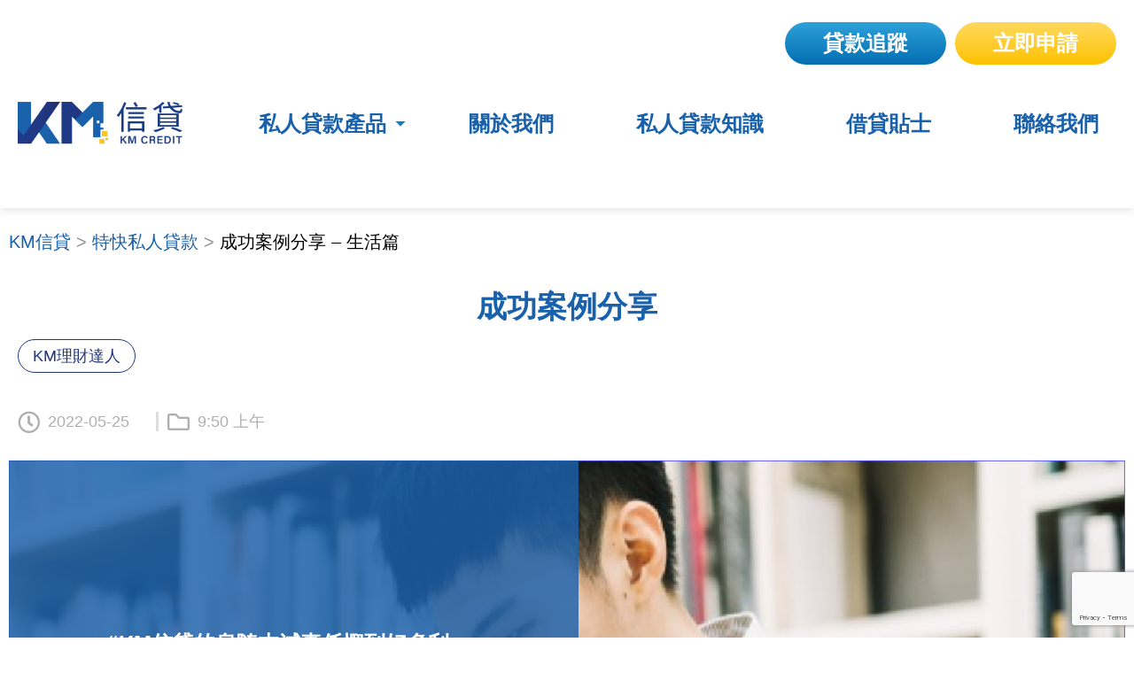

--- FILE ---
content_type: text/html; charset=UTF-8
request_url: https://kmcredit.hk/loan-service/flexible-loan-successful-case3/
body_size: 108866
content:
<!DOCTYPE html>
<html dir="ltr" lang="zh-HK"
	prefix="og: https://ogp.me/ns#" >

<head itemscope itemtype="http://schema.org/WebSite">
   <meta charset="UTF-8" />
   
   <link rel="profile" href="http://gmpg.org/xfn/11" />
   <meta http-equiv="X-UA-Compatible" content="IE=edge,chrome=1">
   <meta name="viewport" content="width=device-width, initial-scale=1, user-scalable=no">
   
		<!-- All in One SEO Pro 4.3.3 - aioseo.com -->
		<title>成功案例分享 – 生活篇 - KM信貸-即批網上私人貸款｜即時借錢周轉｜ KM信貸財務公司</title>
		<meta name="description" content="“KM信貸的息隨本減真係慳到好多利息，手頭鬆時還更多，本金少咗利息都少咗，短期周轉首選！”" />
		<meta name="robots" content="max-image-preview:large" />
		<meta name="google-site-verification" content="google-site-verification=uHUuPfSJmqGrg5WhzhSER710hw0FnuKgWkW1JOntc3" />
		<link rel="canonical" href="https://kmcredit.hk/%e7%89%b9%e5%bf%ab%e7%a7%81%e4%ba%ba%e8%b2%b8%e6%ac%be/flexible-loan-successful-case3/" />
		<meta name="generator" content="All in One SEO Pro (AIOSEO) 4.3.3 " />
		<meta property="og:locale" content="zh_HK" />
		<meta property="og:site_name" content="KM信貸-即批網上私人貸款｜即時借錢周轉｜ KM信貸財務公司 - KM信貸結合A.I.大數據特快批核網上貸款，足不出戶便可申請即 批貸款，靈活運用現金周轉，慳息貸款減少利息支出。" />
		<meta property="og:type" content="article" />
		<meta property="og:title" content="成功案例分享 – 生活篇 - KM信貸-即批網上私人貸款｜即時借錢周轉｜ KM信貸財務公司" />
		<meta property="og:description" content="“KM信貸的息隨本減真係慳到好多利息，手頭鬆時還更多，本金少咗利息都少咗，短期周轉首選！”" />
		<meta property="og:url" content="https://kmcredit.hk/%e7%89%b9%e5%bf%ab%e7%a7%81%e4%ba%ba%e8%b2%b8%e6%ac%be/flexible-loan-successful-case3/" />
		<meta property="article:published_time" content="2022-05-25T09:50:38+00:00" />
		<meta property="article:modified_time" content="2022-06-14T10:36:50+00:00" />
		<meta name="twitter:card" content="summary_large_image" />
		<meta name="twitter:title" content="成功案例分享 – 生活篇 - KM信貸-即批網上私人貸款｜即時借錢周轉｜ KM信貸財務公司" />
		<meta name="twitter:description" content="“KM信貸的息隨本減真係慳到好多利息，手頭鬆時還更多，本金少咗利息都少咗，短期周轉首選！”" />
		<script type="application/ld+json" class="aioseo-schema">
			{"@context":"https:\/\/schema.org","@graph":[{"@type":"BreadcrumbList","@id":"https:\/\/kmcredit.hk\/%e7%89%b9%e5%bf%ab%e7%a7%81%e4%ba%ba%e8%b2%b8%e6%ac%be\/flexible-loan-successful-case3\/#breadcrumblist","itemListElement":[{"@type":"ListItem","@id":"https:\/\/kmcredit.hk\/#listItem","position":1,"item":{"@type":"WebPage","@id":"https:\/\/kmcredit.hk\/","name":"Home","description":"KM\u4fe1\u8cb8\u5373\u6279\u79c1\u4eba\u8cb8\u6b3e\uff0c\u591a\u7a2e\u4e0d\u540c\u8ca1\u52d9\u501f\u8cb8\u9078\u64c7\uff0c\u89e3\u6c7a\u73fe\u91d1\u5468\u8f49\u9700\u8981\uff0c\u9748 \u6d3b\u904b\u7528\u4e0d\u540c\u501f\u9322\u9700\u8981\u3002\u7db2\u4e0a\u8cb8\u6b3e\u7533\u8acb\u5168\u7a0b\u7121\u9700\u73fe\u8eab\uff0c\u7acb\u5373\u4e86\u89e3\u66f4\u591a\uff01","url":"https:\/\/kmcredit.hk\/"},"nextItem":"https:\/\/kmcredit.hk\/%e7%89%b9%e5%bf%ab%e7%a7%81%e4%ba%ba%e8%b2%b8%e6%ac%be\/#listItem"},{"@type":"ListItem","@id":"https:\/\/kmcredit.hk\/%e7%89%b9%e5%bf%ab%e7%a7%81%e4%ba%ba%e8%b2%b8%e6%ac%be\/#listItem","position":2,"item":{"@type":"WebPage","@id":"https:\/\/kmcredit.hk\/%e7%89%b9%e5%bf%ab%e7%a7%81%e4%ba%ba%e8%b2%b8%e6%ac%be\/","name":"\u7279\u5feb\u79c1\u4eba\u8cb8\u6b3e","description":"\u201cKM\u4fe1\u8cb8\u7684\u606f\u96a8\u672c\u6e1b\u771f\u4fc2\u6173\u5230\u597d\u591a\u5229\u606f\uff0c\u624b\u982d\u9b06\u6642\u9084\u66f4\u591a\uff0c\u672c\u91d1\u5c11\u5497\u5229\u606f\u90fd\u5c11\u5497\uff0c\u77ed\u671f\u5468\u8f49\u9996\u9078\uff01\u201d","url":"https:\/\/kmcredit.hk\/%e7%89%b9%e5%bf%ab%e7%a7%81%e4%ba%ba%e8%b2%b8%e6%ac%be\/"},"nextItem":"https:\/\/kmcredit.hk\/%e7%89%b9%e5%bf%ab%e7%a7%81%e4%ba%ba%e8%b2%b8%e6%ac%be\/flexible-loan-successful-case3\/#listItem","previousItem":"https:\/\/kmcredit.hk\/#listItem"},{"@type":"ListItem","@id":"https:\/\/kmcredit.hk\/%e7%89%b9%e5%bf%ab%e7%a7%81%e4%ba%ba%e8%b2%b8%e6%ac%be\/flexible-loan-successful-case3\/#listItem","position":3,"item":{"@type":"WebPage","@id":"https:\/\/kmcredit.hk\/%e7%89%b9%e5%bf%ab%e7%a7%81%e4%ba%ba%e8%b2%b8%e6%ac%be\/flexible-loan-successful-case3\/","name":"\u6210\u529f\u6848\u4f8b\u5206\u4eab - \u751f\u6d3b\u7bc7","description":"\u201cKM\u4fe1\u8cb8\u7684\u606f\u96a8\u672c\u6e1b\u771f\u4fc2\u6173\u5230\u597d\u591a\u5229\u606f\uff0c\u624b\u982d\u9b06\u6642\u9084\u66f4\u591a\uff0c\u672c\u91d1\u5c11\u5497\u5229\u606f\u90fd\u5c11\u5497\uff0c\u77ed\u671f\u5468\u8f49\u9996\u9078\uff01\u201d","url":"https:\/\/kmcredit.hk\/%e7%89%b9%e5%bf%ab%e7%a7%81%e4%ba%ba%e8%b2%b8%e6%ac%be\/flexible-loan-successful-case3\/"},"previousItem":"https:\/\/kmcredit.hk\/%e7%89%b9%e5%bf%ab%e7%a7%81%e4%ba%ba%e8%b2%b8%e6%ac%be\/#listItem"}]},{"@type":"Organization","@id":"https:\/\/kmcredit.hk\/#organization","name":"KM\u4fe1\u8cb8(Demo)","url":"https:\/\/kmcredit.hk\/"},{"@type":"Person","@id":"https:\/\/kmcredit.hk\/author\/ezseo\/#author","url":"https:\/\/kmcredit.hk\/author\/ezseo\/","name":"KM\u7406\u8ca1\u9054\u4eba","image":{"@type":"ImageObject","@id":"https:\/\/kmcredit.hk\/%e7%89%b9%e5%bf%ab%e7%a7%81%e4%ba%ba%e8%b2%b8%e6%ac%be\/flexible-loan-successful-case3\/#authorImage","url":"https:\/\/secure.gravatar.com\/avatar\/1ce839ad1a8ef8c8950edfa75ede46741b817f098a44b9347ee754fb946f5384?s=96&d=mm&r=g","width":96,"height":96,"caption":"KM\u7406\u8ca1\u9054\u4eba"}},{"@type":"WebPage","@id":"https:\/\/kmcredit.hk\/%e7%89%b9%e5%bf%ab%e7%a7%81%e4%ba%ba%e8%b2%b8%e6%ac%be\/flexible-loan-successful-case3\/#webpage","url":"https:\/\/kmcredit.hk\/%e7%89%b9%e5%bf%ab%e7%a7%81%e4%ba%ba%e8%b2%b8%e6%ac%be\/flexible-loan-successful-case3\/","name":"\u6210\u529f\u6848\u4f8b\u5206\u4eab \u2013 \u751f\u6d3b\u7bc7 - KM\u4fe1\u8cb8-\u5373\u6279\u7db2\u4e0a\u79c1\u4eba\u8cb8\u6b3e\uff5c\u5373\u6642\u501f\u9322\u5468\u8f49\uff5c KM\u4fe1\u8cb8\u8ca1\u52d9\u516c\u53f8","description":"\u201cKM\u4fe1\u8cb8\u7684\u606f\u96a8\u672c\u6e1b\u771f\u4fc2\u6173\u5230\u597d\u591a\u5229\u606f\uff0c\u624b\u982d\u9b06\u6642\u9084\u66f4\u591a\uff0c\u672c\u91d1\u5c11\u5497\u5229\u606f\u90fd\u5c11\u5497\uff0c\u77ed\u671f\u5468\u8f49\u9996\u9078\uff01\u201d","inLanguage":"zh-HK","isPartOf":{"@id":"https:\/\/kmcredit.hk\/#website"},"breadcrumb":{"@id":"https:\/\/kmcredit.hk\/%e7%89%b9%e5%bf%ab%e7%a7%81%e4%ba%ba%e8%b2%b8%e6%ac%be\/flexible-loan-successful-case3\/#breadcrumblist"},"author":{"@id":"https:\/\/kmcredit.hk\/author\/ezseo\/#author"},"creator":{"@id":"https:\/\/kmcredit.hk\/author\/ezseo\/#author"},"datePublished":"2022-05-25T09:50:38+08:00","dateModified":"2022-06-14T10:36:50+08:00"},{"@type":"WebSite","@id":"https:\/\/kmcredit.hk\/#website","url":"https:\/\/kmcredit.hk\/","name":"KM\u4fe1\u8cb8(Demo)","description":"KM\u4fe1\u8cb8\u7d50\u5408A.I.\u5927\u6578\u64da\u7279\u5feb\u6279\u6838\u7db2\u4e0a\u8cb8\u6b3e\uff0c\u8db3\u4e0d\u51fa\u6236\u4fbf\u53ef\u7533\u8acb\u5373 \u6279\u8cb8\u6b3e\uff0c\u9748\u6d3b\u904b\u7528\u73fe\u91d1\u5468\u8f49\uff0c\u6173\u606f\u8cb8\u6b3e\u6e1b\u5c11\u5229\u606f\u652f\u51fa\u3002","inLanguage":"zh-HK","publisher":{"@id":"https:\/\/kmcredit.hk\/#organization"}}]}
		</script>
		<!-- All in One SEO Pro -->


	<!-- This site is optimized with the Yoast SEO plugin v22.6 - https://yoast.com/wordpress/plugins/seo/ -->
	<link rel="canonical" href="https://kmcredit.hk/特快私人貸款/flexible-loan-successful-case3/" />
	<script type="application/ld+json" class="yoast-schema-graph">{"@context":"https://schema.org","@graph":[{"@type":"WebPage","@id":"https://kmcredit.hk/%e7%89%b9%e5%bf%ab%e7%a7%81%e4%ba%ba%e8%b2%b8%e6%ac%be/flexible-loan-successful-case3/","url":"https://kmcredit.hk/%e7%89%b9%e5%bf%ab%e7%a7%81%e4%ba%ba%e8%b2%b8%e6%ac%be/flexible-loan-successful-case3/","name":"成功案例分享 - 生活篇 - KM信貸-即批網上私人貸款｜即時借錢周轉｜ KM信貸財務公司","isPartOf":{"@id":"https://kmcredit.hk/#website"},"datePublished":"2022-05-25T09:50:38+00:00","dateModified":"2022-06-14T10:36:50+00:00","author":{"@id":"https://kmcredit.hk/#/schema/person/af37db5b538a1910418acc91dea4a25d"},"breadcrumb":{"@id":"https://kmcredit.hk/%e7%89%b9%e5%bf%ab%e7%a7%81%e4%ba%ba%e8%b2%b8%e6%ac%be/flexible-loan-successful-case3/#breadcrumb"},"inLanguage":"zh-HK","potentialAction":[{"@type":"ReadAction","target":["https://kmcredit.hk/%e7%89%b9%e5%bf%ab%e7%a7%81%e4%ba%ba%e8%b2%b8%e6%ac%be/flexible-loan-successful-case3/"]}]},{"@type":"BreadcrumbList","@id":"https://kmcredit.hk/%e7%89%b9%e5%bf%ab%e7%a7%81%e4%ba%ba%e8%b2%b8%e6%ac%be/flexible-loan-successful-case3/#breadcrumb","itemListElement":[{"@type":"ListItem","position":1,"name":"KM信貸","item":"https://kmcredit.hk/"},{"@type":"ListItem","position":2,"name":"特快私人貸款","item":"https://kmcredit.hk/category/%e7%89%b9%e5%bf%ab%e7%a7%81%e4%ba%ba%e8%b2%b8%e6%ac%be/"},{"@type":"ListItem","position":3,"name":"成功案例分享 &#8211; 生活篇"}]},{"@type":"WebSite","@id":"https://kmcredit.hk/#website","url":"https://kmcredit.hk/","name":"KM信貸-即批網上私人貸款｜即時借錢周轉｜ KM信貸財務公司","description":"KM信貸結合A.I.大數據特快批核網上貸款，足不出戶便可申請即 批貸款，靈活運用現金周轉，慳息貸款減少利息支出。","potentialAction":[{"@type":"SearchAction","target":{"@type":"EntryPoint","urlTemplate":"https://kmcredit.hk/?s={search_term_string}"},"query-input":"required name=search_term_string"}],"inLanguage":"zh-HK"},{"@type":"Person","@id":"https://kmcredit.hk/#/schema/person/af37db5b538a1910418acc91dea4a25d","name":"KM理財達人","image":{"@type":"ImageObject","inLanguage":"zh-HK","@id":"https://kmcredit.hk/#/schema/person/image/","url":"https://secure.gravatar.com/avatar/1ce839ad1a8ef8c8950edfa75ede46741b817f098a44b9347ee754fb946f5384?s=96&d=mm&r=g","contentUrl":"https://secure.gravatar.com/avatar/1ce839ad1a8ef8c8950edfa75ede46741b817f098a44b9347ee754fb946f5384?s=96&d=mm&r=g","caption":"KM理財達人"},"sameAs":["https://kmcredit.hk"],"url":"https://kmcredit.hk/author/ezseo/"}]}</script>
	<!-- / Yoast SEO plugin. -->


<link rel='dns-prefetch' href='//kmcredit.hk' />
<link rel="alternate" type="application/rss+xml" title="訂閱《KM信貸-即批網上私人貸款｜即時借錢周轉｜ KM信貸財務公司》&raquo; 資訊提供" href="https://kmcredit.hk/feed/" />
<link rel="alternate" type="application/rss+xml" title="訂閱《KM信貸-即批網上私人貸款｜即時借錢周轉｜ KM信貸財務公司》&raquo; 留言的資訊提供" href="https://kmcredit.hk/comments/feed/" />
<link rel="alternate" type="application/rss+xml" title="訂閱《KM信貸-即批網上私人貸款｜即時借錢周轉｜ KM信貸財務公司 》&raquo;〈成功案例分享 &#8211; 生活篇〉留言的資訊提供" href="https://kmcredit.hk/%e7%89%b9%e5%bf%ab%e7%a7%81%e4%ba%ba%e8%b2%b8%e6%ac%be/flexible-loan-successful-case3/feed/" />
<link rel="alternate" title="oEmbed (JSON)" type="application/json+oembed" href="https://kmcredit.hk/wp-json/oembed/1.0/embed?url=https%3A%2F%2Fkmcredit.hk%2F%25e7%2589%25b9%25e5%25bf%25ab%25e7%25a7%2581%25e4%25ba%25ba%25e8%25b2%25b8%25e6%25ac%25be%2Fflexible-loan-successful-case3%2F" />
<link rel="alternate" title="oEmbed (XML)" type="text/xml+oembed" href="https://kmcredit.hk/wp-json/oembed/1.0/embed?url=https%3A%2F%2Fkmcredit.hk%2F%25e7%2589%25b9%25e5%25bf%25ab%25e7%25a7%2581%25e4%25ba%25ba%25e8%25b2%25b8%25e6%25ac%25be%2Fflexible-loan-successful-case3%2F&#038;format=xml" />
<style id='wp-img-auto-sizes-contain-inline-css' type='text/css'>
img:is([sizes=auto i],[sizes^="auto," i]){contain-intrinsic-size:3000px 1500px}
/*# sourceURL=wp-img-auto-sizes-contain-inline-css */
</style>
<style id='wp-emoji-styles-inline-css' type='text/css'>

	img.wp-smiley, img.emoji {
		display: inline !important;
		border: none !important;
		box-shadow: none !important;
		height: 1em !important;
		width: 1em !important;
		margin: 0 0.07em !important;
		vertical-align: -0.1em !important;
		background: none !important;
		padding: 0 !important;
	}
/*# sourceURL=wp-emoji-styles-inline-css */
</style>
<style id='classic-theme-styles-inline-css' type='text/css'>
/*! This file is auto-generated */
.wp-block-button__link{color:#fff;background-color:#32373c;border-radius:9999px;box-shadow:none;text-decoration:none;padding:calc(.667em + 2px) calc(1.333em + 2px);font-size:1.125em}.wp-block-file__button{background:#32373c;color:#fff;text-decoration:none}
/*# sourceURL=/wp-includes/css/classic-themes.min.css */
</style>
<link rel='stylesheet' id='contact-form-7-css' href='https://kmcredit.hk/wp-content/plugins/contact-form-7/includes/css/styles.css?ver=5.7.2' type='text/css' media='all' />
<link rel='stylesheet' id='htslider-widgets-css' href='https://kmcredit.hk/wp-content/plugins/ht-slider-for-elementor/assets/css/ht-slider-widgets.css?ver=1.3.8' type='text/css' media='all' />
<link rel='stylesheet' id='style-name-css' href='https://kmcredit.hk/wp-content/themes/web15/style.css?ver=202410300827' type='text/css' media='all' />
<link rel='stylesheet' id='style-respon-css' href='https://kmcredit.hk/wp-content/themes/web15/css/respon.css?ver=6.9' type='text/css' media='all' />
<link rel='stylesheet' id='elementor-icons-css' href='https://kmcredit.hk/wp-content/plugins/elementor/assets/lib/eicons/css/elementor-icons.min.css?ver=5.29.0' type='text/css' media='all' />
<link rel='stylesheet' id='elementor-frontend-css' href='https://kmcredit.hk/wp-content/uploads/elementor/css/custom-frontend.min.css?ver=1745819271' type='text/css' media='all' />
<link rel='stylesheet' id='swiper-css' href='https://kmcredit.hk/wp-content/plugins/elementor/assets/lib/swiper/v8/css/swiper.min.css?ver=8.4.5' type='text/css' media='all' />
<link rel='stylesheet' id='elementor-post-781-css' href='https://kmcredit.hk/wp-content/uploads/elementor/css/post-781.css?ver=1745819271' type='text/css' media='all' />
<link rel='stylesheet' id='elementor-pro-css' href='https://kmcredit.hk/wp-content/uploads/elementor/css/custom-pro-frontend.min.css?ver=1745819271' type='text/css' media='all' />
<link rel='stylesheet' id='uael-frontend-css' href='https://kmcredit.hk/wp-content/plugins/ultimate-elementor/assets/min-css/uael-frontend.min.css?ver=1.36.4' type='text/css' media='all' />
<link rel='stylesheet' id='font-awesome-5-all-css' href='https://kmcredit.hk/wp-content/plugins/elementor/assets/lib/font-awesome/css/all.min.css?ver=3.21.5' type='text/css' media='all' />
<link rel='stylesheet' id='font-awesome-4-shim-css' href='https://kmcredit.hk/wp-content/plugins/elementor/assets/lib/font-awesome/css/v4-shims.min.css?ver=3.21.5' type='text/css' media='all' />
<link rel='stylesheet' id='elementor-global-css' href='https://kmcredit.hk/wp-content/uploads/elementor/css/global.css?ver=1745819272' type='text/css' media='all' />
<link rel='stylesheet' id='elementor-post-10166-css' href='https://kmcredit.hk/wp-content/uploads/elementor/css/post-10166.css?ver=1745819272' type='text/css' media='all' />
<link rel='stylesheet' id='elementor-post-3130-css' href='https://kmcredit.hk/wp-content/uploads/elementor/css/post-3130.css?ver=1745858241' type='text/css' media='all' />
<link rel='stylesheet' id='elementor-icons-ekiticons-css' href='https://kmcredit.hk/wp-content/plugins/elementskit-lite/modules/elementskit-icon-pack/assets/css/ekiticons.css?ver=2.7.0' type='text/css' media='all' />
<link rel='stylesheet' id='ekit-widget-styles-css' href='https://kmcredit.hk/wp-content/plugins/elementskit-lite/widgets/init/assets/css/widget-styles.css?ver=2.7.0' type='text/css' media='all' />
<link rel='stylesheet' id='ekit-responsive-css' href='https://kmcredit.hk/wp-content/plugins/elementskit-lite/widgets/init/assets/css/responsive.css?ver=2.7.0' type='text/css' media='all' />
<link rel='stylesheet' id='elementor-icons-shared-0-css' href='https://kmcredit.hk/wp-content/plugins/elementor/assets/lib/font-awesome/css/fontawesome.min.css?ver=5.15.3' type='text/css' media='all' />
<link rel='stylesheet' id='elementor-icons-fa-regular-css' href='https://kmcredit.hk/wp-content/plugins/elementor/assets/lib/font-awesome/css/regular.min.css?ver=5.15.3' type='text/css' media='all' />
<script type="text/javascript" src="https://kmcredit.hk/wp-content/themes/web15/js/jquery.core.js?ver=6.9" id="jquery-file-js"></script>
<script type="text/javascript" src="https://kmcredit.hk/wp-content/themes/web15/js/owl.carousel.min.js?ver=6.9" id="owl-file-js"></script>
<script type="text/javascript" src="https://kmcredit.hk/wp-content/themes/web15/js/custom.js?ver=202410300827" id="custom-file-js"></script>
<script type="text/javascript" src="https://kmcredit.hk/wp-content/plugins/elementor/assets/lib/font-awesome/js/v4-shims.min.js?ver=3.21.5" id="font-awesome-4-shim-js"></script>
<script type="text/javascript" src="https://kmcredit.hk/wp-includes/js/jquery/jquery.min.js?ver=3.7.1" id="jquery-core-js"></script>
<script type="text/javascript" src="https://kmcredit.hk/wp-includes/js/jquery/jquery-migrate.min.js?ver=3.4.1" id="jquery-migrate-js"></script>
<link rel="https://api.w.org/" href="https://kmcredit.hk/wp-json/" /><link rel="alternate" title="JSON" type="application/json" href="https://kmcredit.hk/wp-json/wp/v2/posts/3159" /><link rel="EditURI" type="application/rsd+xml" title="RSD" href="https://kmcredit.hk/xmlrpc.php?rsd" />
<link rel='shortlink' href='https://kmcredit.hk/?p=3159' />

		<!-- GA Google Analytics @ https://m0n.co/ga -->
		<script async src="https://www.googletagmanager.com/gtag/js?id=G-N31ENDRZS2"></script>
		<script>
			window.dataLayer = window.dataLayer || [];
			function gtag(){dataLayer.push(arguments);}
			gtag('js', new Date());
			gtag('config', 'G-N31ENDRZS2');
		</script>

	<!-- Meta Pixel Code --> 

<script> 

!function(f,b,e,v,n,t,s) 

{if(f.fbq)return;n=f.fbq=function(){n.callMethod? 

n.callMethod.apply(n,arguments):n.queue.push(arguments)}; 

if(!f._fbq)f._fbq=n;n.push=n;n.loaded=!0;n.version='2.0'; 

n.queue=[];t=b.createElement(e);t.async=!0; 

t.src=v;s=b.getElementsByTagName(e)[0]; 

s.parentNode.insertBefore(t,s)}(window, document,'script', 

'https://connect.facebook.net/en_US/fbevents.js'); 

fbq('init', '304462837829739'); 

fbq('track', 'PageView'); 

</script> 

<noscript><img height="1" width="1" style="display:none" 

src="https://www.facebook.com/tr?id=304462837829739&ev=PageView&noscript=1" 

/></noscript> 

<!-- End Meta Pixel Code --> 

<!-- Google Tag Manager -->
<script>(function(w,d,s,l,i){w[l]=w[l]||[];w[l].push({'gtm.start':
new Date().getTime(),event:'gtm.js'});var f=d.getElementsByTagName(s)[0],
j=d.createElement(s),dl=l!='dataLayer'?'&l='+l:'';j.async=true;j.src=
'https://www.googletagmanager.com/gtm.js?id='+i+dl;f.parentNode.insertBefore(j,f);
})(window,document,'script','dataLayer','GTM-ND6HLNF');</script>
<!-- End Google Tag Manager --><meta name="generator" content="Elementor 3.21.5; features: e_optimized_assets_loading, additional_custom_breakpoints; settings: css_print_method-external, google_font-enabled, font_display-auto">
<link rel="icon" href="https://kmcredit.hk/wp-content/uploads/2024/03/cropped-favicon-32x32.jpg" sizes="32x32" />
<link rel="icon" href="https://kmcredit.hk/wp-content/uploads/2024/03/cropped-favicon-192x192.jpg" sizes="192x192" />
<link rel="apple-touch-icon" href="https://kmcredit.hk/wp-content/uploads/2024/03/cropped-favicon-180x180.jpg" />
<meta name="msapplication-TileImage" content="https://kmcredit.hk/wp-content/uploads/2024/03/cropped-favicon-270x270.jpg" />
		<style type="text/css" id="wp-custom-css">
			body{
	overflow: hidden;
	overflow-y: auto;	
}

#breadcrumbs span{
	font-size: 20px !important;
}

.breadcrumb_last{
	color: #000 !important;
}

#breadcrumbs a{
	font-size: 20px !important;
	color: #1A61AC;
}


.pointer-btn-under-editor strong{
	display: contents !important;
}

.pointer-btn-under-editor span{
	color: #FEA133;
	font-weight: normal;
}

.flex{
	display: flex;
}

.flex.center{
	justify-content: center;
	align-items:center;
}

.flex p{
	font-size: 18px;
	text-align: left;
	margin: 0;
	margin-left: 10px;
}

.pointer-btn-under-editor::before{
	height: 2px
}

.flex.sp strong {
    font-size: 48px;
    color: #1A61AC;
    margin-right: 10px;
    margin-top: 10px;
    align-items: center;
    display: contents;
}
.flex.sp p{
	font-size: 14px;
	text-align: left;
	margin: 0;
	margin-left: 10px;
	color: #1B59A2;
}
.flex.sp span{
	color: #FEA133;
}

@media only screen and (max-width: 480px) {
	.custom-slide-box .slick-slide{
		height: 400px !important;
	}
}

.gallery-icon img{
	width: 70px !important;
}		</style>
		
<style id='global-styles-inline-css' type='text/css'>
:root{--wp--preset--aspect-ratio--square: 1;--wp--preset--aspect-ratio--4-3: 4/3;--wp--preset--aspect-ratio--3-4: 3/4;--wp--preset--aspect-ratio--3-2: 3/2;--wp--preset--aspect-ratio--2-3: 2/3;--wp--preset--aspect-ratio--16-9: 16/9;--wp--preset--aspect-ratio--9-16: 9/16;--wp--preset--color--black: #000000;--wp--preset--color--cyan-bluish-gray: #abb8c3;--wp--preset--color--white: #ffffff;--wp--preset--color--pale-pink: #f78da7;--wp--preset--color--vivid-red: #cf2e2e;--wp--preset--color--luminous-vivid-orange: #ff6900;--wp--preset--color--luminous-vivid-amber: #fcb900;--wp--preset--color--light-green-cyan: #7bdcb5;--wp--preset--color--vivid-green-cyan: #00d084;--wp--preset--color--pale-cyan-blue: #8ed1fc;--wp--preset--color--vivid-cyan-blue: #0693e3;--wp--preset--color--vivid-purple: #9b51e0;--wp--preset--gradient--vivid-cyan-blue-to-vivid-purple: linear-gradient(135deg,rgb(6,147,227) 0%,rgb(155,81,224) 100%);--wp--preset--gradient--light-green-cyan-to-vivid-green-cyan: linear-gradient(135deg,rgb(122,220,180) 0%,rgb(0,208,130) 100%);--wp--preset--gradient--luminous-vivid-amber-to-luminous-vivid-orange: linear-gradient(135deg,rgb(252,185,0) 0%,rgb(255,105,0) 100%);--wp--preset--gradient--luminous-vivid-orange-to-vivid-red: linear-gradient(135deg,rgb(255,105,0) 0%,rgb(207,46,46) 100%);--wp--preset--gradient--very-light-gray-to-cyan-bluish-gray: linear-gradient(135deg,rgb(238,238,238) 0%,rgb(169,184,195) 100%);--wp--preset--gradient--cool-to-warm-spectrum: linear-gradient(135deg,rgb(74,234,220) 0%,rgb(151,120,209) 20%,rgb(207,42,186) 40%,rgb(238,44,130) 60%,rgb(251,105,98) 80%,rgb(254,248,76) 100%);--wp--preset--gradient--blush-light-purple: linear-gradient(135deg,rgb(255,206,236) 0%,rgb(152,150,240) 100%);--wp--preset--gradient--blush-bordeaux: linear-gradient(135deg,rgb(254,205,165) 0%,rgb(254,45,45) 50%,rgb(107,0,62) 100%);--wp--preset--gradient--luminous-dusk: linear-gradient(135deg,rgb(255,203,112) 0%,rgb(199,81,192) 50%,rgb(65,88,208) 100%);--wp--preset--gradient--pale-ocean: linear-gradient(135deg,rgb(255,245,203) 0%,rgb(182,227,212) 50%,rgb(51,167,181) 100%);--wp--preset--gradient--electric-grass: linear-gradient(135deg,rgb(202,248,128) 0%,rgb(113,206,126) 100%);--wp--preset--gradient--midnight: linear-gradient(135deg,rgb(2,3,129) 0%,rgb(40,116,252) 100%);--wp--preset--font-size--small: 13px;--wp--preset--font-size--medium: 20px;--wp--preset--font-size--large: 36px;--wp--preset--font-size--x-large: 42px;--wp--preset--spacing--20: 0.44rem;--wp--preset--spacing--30: 0.67rem;--wp--preset--spacing--40: 1rem;--wp--preset--spacing--50: 1.5rem;--wp--preset--spacing--60: 2.25rem;--wp--preset--spacing--70: 3.38rem;--wp--preset--spacing--80: 5.06rem;--wp--preset--shadow--natural: 6px 6px 9px rgba(0, 0, 0, 0.2);--wp--preset--shadow--deep: 12px 12px 50px rgba(0, 0, 0, 0.4);--wp--preset--shadow--sharp: 6px 6px 0px rgba(0, 0, 0, 0.2);--wp--preset--shadow--outlined: 6px 6px 0px -3px rgb(255, 255, 255), 6px 6px rgb(0, 0, 0);--wp--preset--shadow--crisp: 6px 6px 0px rgb(0, 0, 0);}:where(.is-layout-flex){gap: 0.5em;}:where(.is-layout-grid){gap: 0.5em;}body .is-layout-flex{display: flex;}.is-layout-flex{flex-wrap: wrap;align-items: center;}.is-layout-flex > :is(*, div){margin: 0;}body .is-layout-grid{display: grid;}.is-layout-grid > :is(*, div){margin: 0;}:where(.wp-block-columns.is-layout-flex){gap: 2em;}:where(.wp-block-columns.is-layout-grid){gap: 2em;}:where(.wp-block-post-template.is-layout-flex){gap: 1.25em;}:where(.wp-block-post-template.is-layout-grid){gap: 1.25em;}.has-black-color{color: var(--wp--preset--color--black) !important;}.has-cyan-bluish-gray-color{color: var(--wp--preset--color--cyan-bluish-gray) !important;}.has-white-color{color: var(--wp--preset--color--white) !important;}.has-pale-pink-color{color: var(--wp--preset--color--pale-pink) !important;}.has-vivid-red-color{color: var(--wp--preset--color--vivid-red) !important;}.has-luminous-vivid-orange-color{color: var(--wp--preset--color--luminous-vivid-orange) !important;}.has-luminous-vivid-amber-color{color: var(--wp--preset--color--luminous-vivid-amber) !important;}.has-light-green-cyan-color{color: var(--wp--preset--color--light-green-cyan) !important;}.has-vivid-green-cyan-color{color: var(--wp--preset--color--vivid-green-cyan) !important;}.has-pale-cyan-blue-color{color: var(--wp--preset--color--pale-cyan-blue) !important;}.has-vivid-cyan-blue-color{color: var(--wp--preset--color--vivid-cyan-blue) !important;}.has-vivid-purple-color{color: var(--wp--preset--color--vivid-purple) !important;}.has-black-background-color{background-color: var(--wp--preset--color--black) !important;}.has-cyan-bluish-gray-background-color{background-color: var(--wp--preset--color--cyan-bluish-gray) !important;}.has-white-background-color{background-color: var(--wp--preset--color--white) !important;}.has-pale-pink-background-color{background-color: var(--wp--preset--color--pale-pink) !important;}.has-vivid-red-background-color{background-color: var(--wp--preset--color--vivid-red) !important;}.has-luminous-vivid-orange-background-color{background-color: var(--wp--preset--color--luminous-vivid-orange) !important;}.has-luminous-vivid-amber-background-color{background-color: var(--wp--preset--color--luminous-vivid-amber) !important;}.has-light-green-cyan-background-color{background-color: var(--wp--preset--color--light-green-cyan) !important;}.has-vivid-green-cyan-background-color{background-color: var(--wp--preset--color--vivid-green-cyan) !important;}.has-pale-cyan-blue-background-color{background-color: var(--wp--preset--color--pale-cyan-blue) !important;}.has-vivid-cyan-blue-background-color{background-color: var(--wp--preset--color--vivid-cyan-blue) !important;}.has-vivid-purple-background-color{background-color: var(--wp--preset--color--vivid-purple) !important;}.has-black-border-color{border-color: var(--wp--preset--color--black) !important;}.has-cyan-bluish-gray-border-color{border-color: var(--wp--preset--color--cyan-bluish-gray) !important;}.has-white-border-color{border-color: var(--wp--preset--color--white) !important;}.has-pale-pink-border-color{border-color: var(--wp--preset--color--pale-pink) !important;}.has-vivid-red-border-color{border-color: var(--wp--preset--color--vivid-red) !important;}.has-luminous-vivid-orange-border-color{border-color: var(--wp--preset--color--luminous-vivid-orange) !important;}.has-luminous-vivid-amber-border-color{border-color: var(--wp--preset--color--luminous-vivid-amber) !important;}.has-light-green-cyan-border-color{border-color: var(--wp--preset--color--light-green-cyan) !important;}.has-vivid-green-cyan-border-color{border-color: var(--wp--preset--color--vivid-green-cyan) !important;}.has-pale-cyan-blue-border-color{border-color: var(--wp--preset--color--pale-cyan-blue) !important;}.has-vivid-cyan-blue-border-color{border-color: var(--wp--preset--color--vivid-cyan-blue) !important;}.has-vivid-purple-border-color{border-color: var(--wp--preset--color--vivid-purple) !important;}.has-vivid-cyan-blue-to-vivid-purple-gradient-background{background: var(--wp--preset--gradient--vivid-cyan-blue-to-vivid-purple) !important;}.has-light-green-cyan-to-vivid-green-cyan-gradient-background{background: var(--wp--preset--gradient--light-green-cyan-to-vivid-green-cyan) !important;}.has-luminous-vivid-amber-to-luminous-vivid-orange-gradient-background{background: var(--wp--preset--gradient--luminous-vivid-amber-to-luminous-vivid-orange) !important;}.has-luminous-vivid-orange-to-vivid-red-gradient-background{background: var(--wp--preset--gradient--luminous-vivid-orange-to-vivid-red) !important;}.has-very-light-gray-to-cyan-bluish-gray-gradient-background{background: var(--wp--preset--gradient--very-light-gray-to-cyan-bluish-gray) !important;}.has-cool-to-warm-spectrum-gradient-background{background: var(--wp--preset--gradient--cool-to-warm-spectrum) !important;}.has-blush-light-purple-gradient-background{background: var(--wp--preset--gradient--blush-light-purple) !important;}.has-blush-bordeaux-gradient-background{background: var(--wp--preset--gradient--blush-bordeaux) !important;}.has-luminous-dusk-gradient-background{background: var(--wp--preset--gradient--luminous-dusk) !important;}.has-pale-ocean-gradient-background{background: var(--wp--preset--gradient--pale-ocean) !important;}.has-electric-grass-gradient-background{background: var(--wp--preset--gradient--electric-grass) !important;}.has-midnight-gradient-background{background: var(--wp--preset--gradient--midnight) !important;}.has-small-font-size{font-size: var(--wp--preset--font-size--small) !important;}.has-medium-font-size{font-size: var(--wp--preset--font-size--medium) !important;}.has-large-font-size{font-size: var(--wp--preset--font-size--large) !important;}.has-x-large-font-size{font-size: var(--wp--preset--font-size--x-large) !important;}
/*# sourceURL=global-styles-inline-css */
</style>
<link rel='stylesheet' id='elementor-icons-fa-solid-css' href='https://kmcredit.hk/wp-content/plugins/elementor/assets/lib/font-awesome/css/solid.min.css?ver=5.15.3' type='text/css' media='all' />
<link rel='stylesheet' id='elementor-post-863-css' href='https://kmcredit.hk/wp-content/uploads/elementor/css/post-863.css?ver=1768553140' type='text/css' media='all' />
<link rel='stylesheet' id='elementor-icons-fa-brands-css' href='https://kmcredit.hk/wp-content/plugins/elementor/assets/lib/font-awesome/css/brands.min.css?ver=5.15.3' type='text/css' media='all' />
</head>

<body class="wp-singular post-template-default single single-post postid-3159 single-format-standard wp-theme-web15 devvn_desktop elementor-default elementor-template-full-width elementor-kit-781 elementor-page elementor-page-3159 elementor-page-3130" itemscope itemtype="http://schema.org/WebPage">
   <header class="header" itemscope itemtype="http://schema.org/WPHeader">
      <div class="wrap">
                  <div class="top-header-main">
            <div class="btn-box">
               <span id="api-link" style="display:none">https://app.kmcredit.hk/?open=check_status</span>
               <a href="https://app.kmcredit.hk/?open=check_status" class="btn-left">貸款追蹤</a>
               <a href="https://app.kmcredit.hk/?open=register" class="btn-right">立即申請</a>
            </div>
         </div>
         <div class="mid-header fixfloat">
            <div class="left-box">
               <a href="https://kmcredit.hk">
                  <img src="https://kmcredit.hk/wp-content/uploads/2022/05/Group-2426.png">
               </a>
            </div>
            <div class="right-menu">
               <div class="menu-main " id="main-box">

                  
                     <div class="menu_header" itemscope="" itemtype="http://schema.org/SiteNavigationElement">

                        <ul id="menu-main-menu" class="menu"><li id="menu-item-1984" class="menu-item menu-item-type-post_type menu-item-object-page menu-item-has-children menu-item-1984"><a href="https://kmcredit.hk/loan-service/">私人貸款產品</a>
<ul class="sub-menu">
	<li id="menu-item-1980" class="menu-item menu-item-type-post_type menu-item-object-page menu-item-1980"><a href="https://kmcredit.hk/loan-service/fast-online-loan/">特快私人貸款</a></li>
	<li id="menu-item-1982" class="menu-item menu-item-type-post_type menu-item-object-page menu-item-1982"><a href="https://kmcredit.hk/loan-service/debt-consolidation/">結餘轉戶貸款</a></li>
	<li id="menu-item-1978" class="menu-item menu-item-type-post_type menu-item-object-page menu-item-1978"><a href="https://kmcredit.hk/loan-service/mini-loan/">小額貸款</a></li>
	<li id="menu-item-1977" class="menu-item menu-item-type-post_type menu-item-object-page menu-item-1977"><a href="https://kmcredit.hk/loan-service/fixed-personal-loan/">定額私人貸款</a></li>
</ul>
</li>
<li id="menu-item-5301" class="menu-item menu-item-type-post_type menu-item-object-page menu-item-5301"><a href="https://kmcredit.hk/why-km-credit/">關於我們</a></li>
<li id="menu-item-7273" class="menu-item menu-item-type-taxonomy menu-item-object-category menu-item-7273"><a href="https://kmcredit.hk/category/blogs/">私人貸款知識</a></li>
<li id="menu-item-5302" class="menu-item menu-item-type-post_type menu-item-object-page menu-item-5302"><a href="https://kmcredit.hk/loan-tips/">借貸貼士</a></li>
<li id="menu-item-1983" class="menu-item menu-item-type-post_type menu-item-object-page menu-item-1983"><a href="https://kmcredit.hk/contact-us/">聯絡我們</a></li>
</ul>
                     </div>

                  
               </div>

               <div class="show-on-mb">
                   
                  <a href="tel:37004488">
                     <img src="https://kmcredit.hk/wp-content/uploads/2022/05/Group-2430.png">
                  </a>
               </div>

               <button type="button" class="button_menu" onclick="myF()">

                  <span class="icon-bar"></span>

                  <span class="icon-bar"></span>

                  <span class="icon-bar"></span>

               </button>
            </div>
         </div>
      </div>
   </header>

   <script>
      function myF() {
         var element = document.getElementById("main-box");
         element.classList.toggle("openMenu");
      }
   </script>		<div data-elementor-type="single-post" data-elementor-id="3130" class="elementor elementor-3130 elementor-location-single post-3159 post type-post status-publish format-standard hentry category-loan-service category-18" data-elementor-post-type="elementor_library">
					<section class="elementor-section elementor-top-section elementor-element elementor-element-b34873d elementor-section-boxed elementor-section-height-default elementor-section-height-default" data-id="b34873d" data-element_type="section" data-settings="{&quot;background_background&quot;:&quot;classic&quot;}">
						<div class="elementor-container elementor-column-gap-default">
					<div class="elementor-column elementor-col-100 elementor-top-column elementor-element elementor-element-4cc5aca" data-id="4cc5aca" data-element_type="column">
			<div class="elementor-widget-wrap elementor-element-populated">
						<div class="elementor-element elementor-element-7c54950 elementor-align-left elementor-widget elementor-widget-breadcrumbs" data-id="7c54950" data-element_type="widget" data-widget_type="breadcrumbs.default">
				<div class="elementor-widget-container">
			<p id="breadcrumbs"><span><span><a href="https://kmcredit.hk/">KM信貸</a></span> &gt; <span><a href="https://kmcredit.hk/category/%e7%89%b9%e5%bf%ab%e7%a7%81%e4%ba%ba%e8%b2%b8%e6%ac%be/">特快私人貸款</a></span> &gt; <span class="breadcrumb_last" aria-current="page">成功案例分享 &#8211; 生活篇</span></span></p>		</div>
				</div>
					</div>
		</div>
					</div>
		</section>
				<section class="elementor-section elementor-top-section elementor-element elementor-element-a200739 elementor-section-boxed elementor-section-height-default elementor-section-height-default" data-id="a200739" data-element_type="section">
						<div class="elementor-container elementor-column-gap-default">
					<div class="elementor-column elementor-col-100 elementor-top-column elementor-element elementor-element-461c51e" data-id="461c51e" data-element_type="column">
			<div class="elementor-widget-wrap elementor-element-populated">
						<section class="elementor-section elementor-inner-section elementor-element elementor-element-5bd26b7 elementor-section-boxed elementor-section-height-default elementor-section-height-default" data-id="5bd26b7" data-element_type="section">
						<div class="elementor-container elementor-column-gap-default">
					<div class="elementor-column elementor-col-100 elementor-inner-column elementor-element elementor-element-54952e9" data-id="54952e9" data-element_type="column">
			<div class="elementor-widget-wrap elementor-element-populated">
						<div class="elementor-element elementor-element-00d1bb6 elementor-widget elementor-widget-heading" data-id="00d1bb6" data-element_type="widget" data-widget_type="heading.default">
				<div class="elementor-widget-container">
			<h1 class="elementor-heading-title elementor-size-default">成功案例分享</h1>		</div>
				</div>
				<div class="elementor-element elementor-element-07d4ee3 elementor-author-box--align-left custom-box-sg elementor-hidden-mobile elementor-author-box--name-yes elementor-author-box--biography-yes elementor-author-box--link-no elementor-widget elementor-widget-author-box" data-id="07d4ee3" data-element_type="widget" data-widget_type="author-box.default">
				<div class="elementor-widget-container">
					<div class="elementor-author-box">
			
			<div class="elementor-author-box__text">
									<div >
						<h4 class="elementor-author-box__name">
							KM理財達人						</h4>
					</div>
				
									<div class="elementor-author-box__bio">
											</div>
				
							</div>
		</div>
				</div>
				</div>
				<div class="elementor-element elementor-element-986961a elementor-align-left nove-li elementor-hidden-mobile elementor-widget elementor-widget-post-info" data-id="986961a" data-element_type="widget" data-widget_type="post-info.default">
				<div class="elementor-widget-container">
					<ul class="elementor-inline-items elementor-icon-list-items elementor-post-info">
								<li class="elementor-icon-list-item elementor-repeater-item-054583b elementor-inline-item" itemprop="datePublished">
										<span class="elementor-icon-list-icon">
								<i aria-hidden="true" class="far fa-clock"></i>							</span>
									<span class="elementor-icon-list-text elementor-post-info__item elementor-post-info__item--type-date">
										<time>2022-05-25</time>					</span>
								</li>
				<li class="elementor-icon-list-item elementor-repeater-item-dc1ad8b elementor-inline-item">
										<span class="elementor-icon-list-icon">
								<i aria-hidden="true" class="far fa-folder"></i>							</span>
									<span class="elementor-icon-list-text elementor-post-info__item elementor-post-info__item--type-time">
										<time>9:50 上午</time>					</span>
								</li>
				</ul>
				</div>
				</div>
					</div>
		</div>
					</div>
		</section>
					</div>
		</div>
					</div>
		</section>
				<section class="elementor-section elementor-top-section elementor-element elementor-element-d673913 elementor-section-boxed elementor-section-height-default elementor-section-height-default" data-id="d673913" data-element_type="section">
						<div class="elementor-container elementor-column-gap-default">
					<div class="elementor-column elementor-col-100 elementor-top-column elementor-element elementor-element-f8ea2ff" data-id="f8ea2ff" data-element_type="column">
			<div class="elementor-widget-wrap elementor-element-populated">
						<section class="elementor-section elementor-inner-section elementor-element elementor-element-2e3984e elementor-section-boxed elementor-section-height-default elementor-section-height-default" data-id="2e3984e" data-element_type="section">
						<div class="elementor-container elementor-column-gap-default">
					<div class="elementor-column elementor-col-100 elementor-inner-column elementor-element elementor-element-55eda6b custom-pos" data-id="55eda6b" data-element_type="column">
			<div class="elementor-widget-wrap elementor-element-populated">
						<div class="elementor-element elementor-element-92e7ba4 ct-1 elementor-widget elementor-widget-image" data-id="92e7ba4" data-element_type="widget" data-widget_type="image.default">
				<div class="elementor-widget-container">
													<img fetchpriority="high" width="1603" height="621" src="https://kmcredit.hk/wp-content/uploads/2022/05/Group-5894-7.png" class="attachment-full size-full wp-image-7395" alt="成功案例2-彈性還款都可以慳利息-KM信貸財務公司" srcset="https://kmcredit.hk/wp-content/uploads/2022/05/Group-5894-7.png 1603w, https://kmcredit.hk/wp-content/uploads/2022/05/Group-5894-7-1536x595.png 1536w" sizes="(max-width: 1603px) 100vw, 1603px" />													</div>
				</div>
				<div class="elementor-element elementor-element-400ad1b elementor-widget__width-initial ct-2 elementor-widget elementor-widget-heading" data-id="400ad1b" data-element_type="widget" data-widget_type="heading.default">
				<div class="elementor-widget-container">
			<h2 class="elementor-heading-title elementor-size-default">“KM信貸的息隨本減真係慳到好多利息，手頭鬆時還更多，本金少咗利息都少咗，短期周轉首選！”</h2>		</div>
				</div>
					</div>
		</div>
					</div>
		</section>
					</div>
		</div>
					</div>
		</section>
				<section class="elementor-section elementor-top-section elementor-element elementor-element-0312280 elementor-section-boxed elementor-section-height-default elementor-section-height-default" data-id="0312280" data-element_type="section">
						<div class="elementor-container elementor-column-gap-default">
					<div class="elementor-column elementor-col-100 elementor-top-column elementor-element elementor-element-570e4ee" data-id="570e4ee" data-element_type="column">
			<div class="elementor-widget-wrap elementor-element-populated">
						<section class="elementor-section elementor-inner-section elementor-element elementor-element-bfd544d elementor-section-boxed elementor-section-height-default elementor-section-height-default" data-id="bfd544d" data-element_type="section">
						<div class="elementor-container elementor-column-gap-default">
					<div class="elementor-column elementor-col-100 elementor-inner-column elementor-element elementor-element-308be4b" data-id="308be4b" data-element_type="column">
			<div class="elementor-widget-wrap elementor-element-populated">
						<div class="elementor-element elementor-element-88d5022 elementor-widget elementor-widget-heading" data-id="88d5022" data-element_type="widget" data-widget_type="heading.default">
				<div class="elementor-widget-container">
			<h3 class="elementor-heading-title elementor-size-default">Alfred｜核數員｜35歲｜彈性慳息貸款｜生活</h3>		</div>
				</div>
				<div class="elementor-element elementor-element-972a082 elementor-widget elementor-widget-theme-post-content" data-id="972a082" data-element_type="widget" data-widget_type="theme-post-content.default">
				<div class="elementor-widget-container">
			<p>平日工作忙碌，下班時往往已經筋疲力盡，吃完晚餐及洗完澡，玩一玩手機便要馬上休息，準備第二天上班。所以周末便是唯一可以徹底休息及屬於自己的時間。爆發疫情前，我會到戲院看電影或相約朋友在餐廳一起吃飯。但疫情期間，戲院及餐廳無法正常營業，所以我開始在串流平台(例如netflix)看新推出的電影及電視劇及相約朋友進行視像聚會。</p>
<p>最近，我對攝影產生興趣，並考慮購買一部新的單反相機，方便周末時出外到不同地方拍照，但是一部入門的單反相機的售價為$5,000-7,000，對於我來說不是一個可以輕易拿得出手的金錢。我也有曾經考慮過在手頭更爲寬裕的時候才購買相機，但是正所謂工欲先其事，必先利其器，所以我選擇向財務公司貸款。</p>
<p>一談到借錢，大家最先都會馬上想到向銀行貸款，但是財務公司的私人貸款往往提供更自由的貸款方案及更快速的貸款結果，就好像采用大數據計算貸款方案的KM信貸般，貸款批核率高之餘，更可以讓貸款人每月按實際財務情況選擇「彈性還款」或「定額分期」兩種還款計劃，提早還款更免罰息，大大減少貸款總利息支出！</p>
<p>以A.I.大數據極速計算貸款方案的KM信貸，讓我可以在繁忙的工作中解放出來，享受專屬自己的興趣時光！</p>
		</div>
				</div>
					</div>
		</div>
					</div>
		</section>
					</div>
		</div>
					</div>
		</section>
				<section class="elementor-section elementor-top-section elementor-element elementor-element-3d27bb7 elementor-section-full_width elementor-section-height-default elementor-section-height-default" data-id="3d27bb7" data-element_type="section">
						<div class="elementor-container elementor-column-gap-default">
					<div class="elementor-column elementor-col-100 elementor-top-column elementor-element elementor-element-a6a432d" data-id="a6a432d" data-element_type="column">
			<div class="elementor-widget-wrap elementor-element-populated">
						<section class="elementor-section elementor-inner-section elementor-element elementor-element-f19a18d elementor-section-height-min-height elementor-section-boxed elementor-section-height-default" data-id="f19a18d" data-element_type="section" data-settings="{&quot;background_background&quot;:&quot;classic&quot;}">
						<div class="elementor-container elementor-column-gap-default">
					<div class="elementor-column elementor-col-100 elementor-inner-column elementor-element elementor-element-0da17ab" data-id="0da17ab" data-element_type="column">
			<div class="elementor-widget-wrap elementor-element-populated">
						<div class="elementor-element elementor-element-51a84b5 elementor-widget elementor-widget-heading" data-id="51a84b5" data-element_type="widget" data-widget_type="heading.default">
				<div class="elementor-widget-container">
			<h2 class="elementor-heading-title elementor-size-default">網上私人貸款一批即過數</h2>		</div>
				</div>
				<div class="elementor-element elementor-element-d040851 elementor-widget elementor-widget-text-editor" data-id="d040851" data-element_type="widget" data-widget_type="text-editor.default">
				<div class="elementor-widget-container">
							<p>多種網上私人貸款選擇，即時借錢極速批核，即刻滿足您各種財務需要。</p>						</div>
				</div>
					</div>
		</div>
					</div>
		</section>
				<section class="elementor-section elementor-inner-section elementor-element elementor-element-0c9e331 slider-custom-add-class img-colum elementor-section-boxed elementor-section-height-default elementor-section-height-default" data-id="0c9e331" data-element_type="section">
						<div class="elementor-container elementor-column-gap-default">
					<div class="elementor-column elementor-col-25 elementor-inner-column elementor-element elementor-element-ef04e1f" data-id="ef04e1f" data-element_type="column">
			<div class="elementor-widget-wrap elementor-element-populated">
						<div class="elementor-element elementor-element-009d302 elementor-widget elementor-widget-image" data-id="009d302" data-element_type="widget" data-widget_type="image.default">
				<div class="elementor-widget-container">
														<a href="https://kmcredit.hk/loan-service/fast-online-loan/">
							<img width="194" height="173" src="https://kmcredit.hk/wp-content/uploads/2022/03/Group-2002.png" class="attachment-large size-large wp-image-829" alt="特快私人貸款-KM信貸財務" />								</a>
													</div>
				</div>
				<div class="elementor-element elementor-element-409d775 elementor-widget elementor-widget-heading" data-id="409d775" data-element_type="widget" data-widget_type="heading.default">
				<div class="elementor-widget-container">
			<h4 class="elementor-heading-title elementor-size-default"><a href="https://kmcredit.hk/loan-service/fast-online-loan/">特快私人貸款</a></h4>		</div>
				</div>
					</div>
		</div>
				<div class="elementor-column elementor-col-25 elementor-inner-column elementor-element elementor-element-ca12cf1" data-id="ca12cf1" data-element_type="column">
			<div class="elementor-widget-wrap elementor-element-populated">
						<div class="elementor-element elementor-element-93e2d23 elementor-widget elementor-widget-image" data-id="93e2d23" data-element_type="widget" data-widget_type="image.default">
				<div class="elementor-widget-container">
														<a href="https://kmcredit.hk/loan-service/debt-consolidation/">
							<img loading="lazy" width="200" height="133" src="https://kmcredit.hk/wp-content/uploads/2022/03/Group-2006.png" class="attachment-large size-large wp-image-830" alt="結餘轉戶貸款-KM信貸財務" />								</a>
													</div>
				</div>
				<div class="elementor-element elementor-element-7c18124 elementor-widget elementor-widget-heading" data-id="7c18124" data-element_type="widget" data-widget_type="heading.default">
				<div class="elementor-widget-container">
			<h4 class="elementor-heading-title elementor-size-default"><a href="https://kmcredit.hk/loan-service/debt-consolidation/">結餘轉戶貸款</a></h4>		</div>
				</div>
					</div>
		</div>
				<div class="elementor-column elementor-col-25 elementor-inner-column elementor-element elementor-element-32379fb" data-id="32379fb" data-element_type="column">
			<div class="elementor-widget-wrap elementor-element-populated">
						<div class="elementor-element elementor-element-6acea84 elementor-widget elementor-widget-image" data-id="6acea84" data-element_type="widget" data-widget_type="image.default">
				<div class="elementor-widget-container">
														<a href="https://kmcredit.hk/loan-service/mini-loan/">
							<img loading="lazy" width="156" height="156" src="https://kmcredit.hk/wp-content/uploads/2022/03/Group-2012.png" class="attachment-large size-large wp-image-832" alt="小額貸款-KM信貸財務" srcset="https://kmcredit.hk/wp-content/uploads/2022/03/Group-2012.png 156w, https://kmcredit.hk/wp-content/uploads/2022/03/Group-2012-150x150.png 150w" sizes="(max-width: 156px) 100vw, 156px" />								</a>
													</div>
				</div>
				<div class="elementor-element elementor-element-db9e010 elementor-widget elementor-widget-heading" data-id="db9e010" data-element_type="widget" data-widget_type="heading.default">
				<div class="elementor-widget-container">
			<h4 class="elementor-heading-title elementor-size-default"><a href="https://kmcredit.hk/loan-service/mini-loan/">小額貸款</a></h4>		</div>
				</div>
					</div>
		</div>
				<div class="elementor-column elementor-col-25 elementor-inner-column elementor-element elementor-element-63a2dda" data-id="63a2dda" data-element_type="column">
			<div class="elementor-widget-wrap elementor-element-populated">
						<div class="elementor-element elementor-element-f39d049 elementor-widget elementor-widget-image" data-id="f39d049" data-element_type="widget" data-widget_type="image.default">
				<div class="elementor-widget-container">
														<a href="https://kmcredit.hk/loan-service/fixed-personal-loan/">
							<img loading="lazy" width="153" height="160" src="https://kmcredit.hk/wp-content/uploads/2022/03/Group-2008.png" class="attachment-large size-large wp-image-831" alt="定額私人貸款-KM信貸財務" />								</a>
													</div>
				</div>
				<div class="elementor-element elementor-element-43c79da elementor-widget elementor-widget-heading" data-id="43c79da" data-element_type="widget" data-widget_type="heading.default">
				<div class="elementor-widget-container">
			<h4 class="elementor-heading-title elementor-size-default"><a href="https://kmcredit.hk/loan-service/fixed-personal-loan/">定額私人貸款</a></h4>		</div>
				</div>
					</div>
		</div>
					</div>
		</section>
					</div>
		</div>
					</div>
		</section>
				<section class="elementor-section elementor-top-section elementor-element elementor-element-b8956ce elementor-section-full_width elementor-hidden-mobile elementor-hidden-desktop elementor-hidden-tablet elementor-section-height-default elementor-section-height-default" data-id="b8956ce" data-element_type="section">
						<div class="elementor-container elementor-column-gap-default">
					<div class="elementor-column elementor-col-100 elementor-top-column elementor-element elementor-element-5ab43dd" data-id="5ab43dd" data-element_type="column">
			<div class="elementor-widget-wrap elementor-element-populated">
						<div class="elementor-element elementor-element-d347146 elementor-hidden-mobile elementor-widget elementor-widget-image" data-id="d347146" data-element_type="widget" data-widget_type="image.default">
				<div class="elementor-widget-container">
													<img loading="lazy" width="1900" height="885" src="https://kmcredit.hk/wp-content/uploads/2022/05/SP_Blog-more-拷貝.png" class="attachment-full size-full wp-image-3133" alt="" srcset="https://kmcredit.hk/wp-content/uploads/2022/05/SP_Blog-more-拷貝.png 1900w, https://kmcredit.hk/wp-content/uploads/2022/05/SP_Blog-more-拷貝-1536x715.png 1536w" sizes="(max-width: 1900px) 100vw, 1900px" />													</div>
				</div>
				<div class="elementor-element elementor-element-13020ce elementor-mobile-align-center elementor-align-left elementor-absolute elementor-hidden-mobile elementor-widget elementor-widget-button" data-id="13020ce" data-element_type="widget" data-settings="{&quot;_position&quot;:&quot;absolute&quot;}" data-widget_type="button.default">
				<div class="elementor-widget-container">
					<div class="elementor-button-wrapper">
			<a class="elementor-button elementor-button-link elementor-size-sm" href="https://app.kmcredit.hk/?open=register">
						<span class="elementor-button-content-wrapper">
									<span class="elementor-button-text">立即網上申請貸款</span>
					</span>
					</a>
		</div>
				</div>
				</div>
					</div>
		</div>
					</div>
		</section>
				<section class="elementor-section elementor-top-section elementor-element elementor-element-4ce7c43 elementor-section-full_width elementor-hidden-desktop elementor-hidden-tablet elementor-hidden-mobile elementor-section-height-default elementor-section-height-default" data-id="4ce7c43" data-element_type="section">
						<div class="elementor-container elementor-column-gap-default">
					<div class="elementor-column elementor-col-100 elementor-top-column elementor-element elementor-element-5503ed3" data-id="5503ed3" data-element_type="column">
			<div class="elementor-widget-wrap elementor-element-populated">
						<div class="elementor-element elementor-element-dde0b38 elementor-hidden-desktop elementor-hidden-tablet elementor-widget elementor-widget-image" data-id="dde0b38" data-element_type="widget" data-widget_type="image.default">
				<div class="elementor-widget-container">
													<img loading="lazy" width="963" height="1054" src="https://kmcredit.hk/wp-content/uploads/2022/05/SP_mobile_blog-more-拷貝.png" class="attachment-full size-full wp-image-5823" alt="" />													</div>
				</div>
				<div class="elementor-element elementor-element-d368fab elementor-mobile-align-center elementor-align-left elementor-absolute elementor-widget elementor-widget-button" data-id="d368fab" data-element_type="widget" data-settings="{&quot;_position&quot;:&quot;absolute&quot;}" data-widget_type="button.default">
				<div class="elementor-widget-container">
					<div class="elementor-button-wrapper">
			<a class="elementor-button elementor-button-link elementor-size-sm" href="https://app.kmcredit.hk/?open=register">
						<span class="elementor-button-content-wrapper">
									<span class="elementor-button-text">立即網上申請貸款</span>
					</span>
					</a>
		</div>
				</div>
				</div>
					</div>
		</div>
					</div>
		</section>
				</div>
		  	<footer id="footer" class="footer" itemscope="" itemtype="http://schema.org/WPFooter">
  				<div data-elementor-type="section" data-elementor-id="863" class="elementor elementor-863" data-elementor-post-type="elementor_library">
					<section class="elementor-section elementor-top-section elementor-element elementor-element-4ec94fc elementor-section-height-min-height elementor-section-boxed elementor-section-height-default elementor-section-items-middle" data-id="4ec94fc" data-element_type="section" data-settings="{&quot;background_background&quot;:&quot;classic&quot;}">
						<div class="elementor-container elementor-column-gap-default">
					<div class="elementor-column elementor-col-100 elementor-top-column elementor-element elementor-element-78e2908" data-id="78e2908" data-element_type="column">
			<div class="elementor-widget-wrap elementor-element-populated">
						<section class="elementor-section elementor-inner-section elementor-element elementor-element-27dbd08 footer footer-target elementor-section-boxed elementor-section-height-default elementor-section-height-default" data-id="27dbd08" data-element_type="section">
						<div class="elementor-container elementor-column-gap-default">
					<div class="elementor-column elementor-col-20 elementor-inner-column elementor-element elementor-element-07ade75 wid-lg-100" data-id="07ade75" data-element_type="column">
			<div class="elementor-widget-wrap elementor-element-populated">
						<div class="elementor-element elementor-element-ebfe647 elementor-widget elementor-widget-heading" data-id="ebfe647" data-element_type="widget" data-widget_type="heading.default">
				<div class="elementor-widget-container">
			<h5 class="elementor-heading-title elementor-size-default">貸款申請快線</h5>		</div>
				</div>
				<div class="elementor-element elementor-element-10c8721 fix-size elementor-widget elementor-widget-heading" data-id="10c8721" data-element_type="widget" data-widget_type="heading.default">
				<div class="elementor-widget-container">
			<h6 class="elementor-heading-title elementor-size-default"><a href="tel:37004488">3700 4488</a></h6>		</div>
				</div>
		<div class="elementor-element elementor-element-1dcad05 e-grid e-con-boxed e-con e-parent" data-id="1dcad05" data-element_type="container">
					<div class="e-con-inner">
				<div class="elementor-element elementor-element-776d5aa elementor-widget elementor-widget-image" data-id="776d5aa" data-element_type="widget" data-widget_type="image.default">
				<div class="elementor-widget-container">
													<img loading="lazy" width="1024" height="450" src="https://kmcredit.hk/wp-content/uploads/2024/08/MicrosoftTeams-image-1.png" class="attachment-large size-large wp-image-11897" alt="" />													</div>
				</div>
				<div class="elementor-element elementor-element-f608ab7 elementor-widget elementor-widget-image" data-id="f608ab7" data-element_type="widget" data-widget_type="image.default">
				<div class="elementor-widget-container">
													<img loading="lazy" width="212" height="300" src="https://kmcredit.hk/wp-content/uploads/2024/03/MicrosoftTeams-image-5.png" class="attachment-medium size-medium wp-image-10719" alt="" srcset="https://kmcredit.hk/wp-content/uploads/2024/03/MicrosoftTeams-image-5.png 2481w, https://kmcredit.hk/wp-content/uploads/2024/03/MicrosoftTeams-image-5-1086x1536.png 1086w, https://kmcredit.hk/wp-content/uploads/2024/03/MicrosoftTeams-image-5-1448x2048.png 1448w" sizes="(max-width: 212px) 100vw, 212px" />													</div>
				</div>
					</div>
				</div>
					</div>
		</div>
				<div class="elementor-column elementor-col-20 elementor-inner-column elementor-element elementor-element-192637a wid-lg-50" data-id="192637a" data-element_type="column">
			<div class="elementor-widget-wrap elementor-element-populated">
						<div class="elementor-element elementor-element-78c0c0a elementor-widget elementor-widget-elementskit-page-list" data-id="78c0c0a" data-element_type="widget" data-widget_type="elementskit-page-list.default">
				<div class="elementor-widget-container">
			<div class="ekit-wid-con" >		<div class="elementor-icon-list-items ">
							<div class="elementor-icon-list-item   " >
					<a  target=_self rel=""  href="https://kmcredit.hk/loan-service/" class="elementor-repeater-item-56f506a ekit_badge_left">
						<div class="ekit_page_list_content">
														<span class="elementor-icon-list-text">
								<span class="ekit_page_list_title_title">貸款產品</span>
															</span>
						</div>
											</a>
				</div>
						</div>
		</div>		</div>
				</div>
				<div class="elementor-element elementor-element-bff8b04 elementor-widget elementor-widget-elementskit-page-list" data-id="bff8b04" data-element_type="widget" data-widget_type="elementskit-page-list.default">
				<div class="elementor-widget-container">
			<div class="ekit-wid-con" >		<div class="elementor-icon-list-items ">
							<div class="elementor-icon-list-item   " >
					<a  target=_self rel=""  href="https://kmcredit.hk/loan-service/fast-online-loan/" class="elementor-repeater-item-864e87a ekit_badge_left">
						<div class="ekit_page_list_content">
														<span class="elementor-icon-list-text">
								<span class="ekit_page_list_title_title">特快私人貸款</span>
															</span>
						</div>
											</a>
				</div>
								<div class="elementor-icon-list-item   " >
					<a  target=_self rel=""  href="https://kmcredit.hk/loan-service/debt-consolidation/" class="elementor-repeater-item-a5223fd ekit_badge_left">
						<div class="ekit_page_list_content">
														<span class="elementor-icon-list-text">
								<span class="ekit_page_list_title_title">結餘轉戶貸款</span>
															</span>
						</div>
											</a>
				</div>
								<div class="elementor-icon-list-item   " >
					<a  target=_self rel=""  href="https://kmcredit.hk/loan-service/mini-loan/" class="elementor-repeater-item-2878fe2 ekit_badge_left">
						<div class="ekit_page_list_content">
														<span class="elementor-icon-list-text">
								<span class="ekit_page_list_title_title">小額貸款</span>
															</span>
						</div>
											</a>
				</div>
								<div class="elementor-icon-list-item   " >
					<a  target=_self rel=""  href="https://kmcredit.hk/loan-service/fixed-personal-loan/" class="elementor-repeater-item-23258c2 ekit_badge_left">
						<div class="ekit_page_list_content">
														<span class="elementor-icon-list-text">
								<span class="ekit_page_list_title_title">定額私人貸款</span>
															</span>
						</div>
											</a>
				</div>
								<div class="elementor-icon-list-item   " >
					<a  target=_blank rel=""  href="https://app.kmcredit.hk/?open=register" class="elementor-repeater-item-cd297e4 ekit_badge_left">
						<div class="ekit_page_list_content">
														<span class="elementor-icon-list-text">
								<span class="ekit_page_list_title_title">立即申請</span>
															</span>
						</div>
											</a>
				</div>
						</div>
		</div>		</div>
				</div>
					</div>
		</div>
				<div class="elementor-column elementor-col-20 elementor-inner-column elementor-element elementor-element-5c68c24 wid-lg-50" data-id="5c68c24" data-element_type="column">
			<div class="elementor-widget-wrap elementor-element-populated">
						<div class="elementor-element elementor-element-376afa0 elementor-widget elementor-widget-heading" data-id="376afa0" data-element_type="widget" data-widget_type="heading.default">
				<div class="elementor-widget-container">
			<span class="elementor-heading-title elementor-size-default">貸款相關資訊</span>		</div>
				</div>
				<div class="elementor-element elementor-element-b0cad35 elementor-widget elementor-widget-elementskit-page-list" data-id="b0cad35" data-element_type="widget" data-widget_type="elementskit-page-list.default">
				<div class="elementor-widget-container">
			<div class="ekit-wid-con" >		<div class="elementor-icon-list-items ">
							<div class="elementor-icon-list-item   " >
					<a  target=_self rel=""  href="https://kmcredit.hk/faq/" class="elementor-repeater-item-295e342 ekit_badge_left">
						<div class="ekit_page_list_content">
														<span class="elementor-icon-list-text">
								<span class="ekit_page_list_title_title">常見問題</span>
															</span>
						</div>
											</a>
				</div>
								<div class="elementor-icon-list-item   " >
					<a  target=_blank rel=""  href="https://kmcredit.hk/category/blogs/" class="elementor-repeater-item-de5690f ekit_badge_left">
						<div class="ekit_page_list_content">
														<span class="elementor-icon-list-text">
								<span class="ekit_page_list_title_title">私人貸款知識</span>
															</span>
						</div>
											</a>
				</div>
								<div class="elementor-icon-list-item   " >
					<a  target=_self rel=""  href="https://kmcredit.hk/personal-loan-calculator/" class="elementor-repeater-item-33ab598 ekit_badge_left">
						<div class="ekit_page_list_content">
														<span class="elementor-icon-list-text">
								<span class="ekit_page_list_title_title">私人貸款及利息計算機</span>
															</span>
						</div>
											</a>
				</div>
								<div class="elementor-icon-list-item   " >
					<a  target=_self rel=""  href="https://kmcredit.hk/interest-saving-loan/" class="elementor-repeater-item-fde6362 ekit_badge_left">
						<div class="ekit_page_list_content">
														<span class="elementor-icon-list-text">
								<span class="ekit_page_list_title_title">慳息貸款</span>
															</span>
						</div>
											</a>
				</div>
								<div class="elementor-icon-list-item   " >
					<a  target=_self rel=""  href="https://kmcredit.hk/loan-tips/" class="elementor-repeater-item-45646d1 ekit_badge_left">
						<div class="ekit_page_list_content">
														<span class="elementor-icon-list-text">
								<span class="ekit_page_list_title_title">借貸貼士</span>
															</span>
						</div>
											</a>
				</div>
								<div class="elementor-icon-list-item   " >
					<a  target=_self rel=""  href="https://kmcredit.hk/repayment-method/" class="elementor-repeater-item-1d6e3f4 ekit_badge_left">
						<div class="ekit_page_list_content">
														<span class="elementor-icon-list-text">
								<span class="ekit_page_list_title_title">還款途徑</span>
															</span>
						</div>
											</a>
				</div>
						</div>
		</div>		</div>
				</div>
					</div>
		</div>
				<div class="elementor-column elementor-col-20 elementor-inner-column elementor-element elementor-element-5fe928c wid-lg-50" data-id="5fe928c" data-element_type="column">
			<div class="elementor-widget-wrap elementor-element-populated">
						<div class="elementor-element elementor-element-3fb12c8 elementor-widget elementor-widget-elementskit-page-list" data-id="3fb12c8" data-element_type="widget" data-widget_type="elementskit-page-list.default">
				<div class="elementor-widget-container">
			<div class="ekit-wid-con" >		<div class="elementor-icon-list-items ">
							<div class="elementor-icon-list-item   " >
					<a  target=_blank rel=""  href="https://app.kmcredit.hk/?open=check_status" class="elementor-repeater-item-56f506a ekit_badge_left">
						<div class="ekit_page_list_content">
														<span class="elementor-icon-list-text">
								<span class="ekit_page_list_title_title">貸款申請追蹤​</span>
															</span>
						</div>
											</a>
				</div>
						</div>
		</div>		</div>
				</div>
				<div class="elementor-element elementor-element-c3e445f elementor-widget elementor-widget-elementskit-page-list" data-id="c3e445f" data-element_type="widget" data-widget_type="elementskit-page-list.default">
				<div class="elementor-widget-container">
			<div class="ekit-wid-con" >		<div class="elementor-icon-list-items ">
							<div class="elementor-icon-list-item   " >
					<a  target=_blank rel=""  href="https://app.kmcredit.hk/?open=check_status" class="elementor-repeater-item-295e342 ekit_badge_left">
						<div class="ekit_page_list_content">
														<span class="elementor-icon-list-text">
								<span class="ekit_page_list_title_title">申請狀態</span>
															</span>
						</div>
											</a>
				</div>
								<div class="elementor-icon-list-item   " >
					<a  target=_blank rel=""  href="https://app.kmcredit.hk/?open=check_status" class="elementor-repeater-item-de5690f ekit_badge_left">
						<div class="ekit_page_list_content">
														<span class="elementor-icon-list-text">
								<span class="ekit_page_list_title_title">上載文件</span>
															</span>
						</div>
											</a>
				</div>
						</div>
		</div>		</div>
				</div>
				<div class="elementor-element elementor-element-b55a8a9 elementor-widget elementor-widget-elementskit-page-list" data-id="b55a8a9" data-element_type="widget" data-widget_type="elementskit-page-list.default">
				<div class="elementor-widget-container">
			<div class="ekit-wid-con" >		<div class="elementor-icon-list-items ">
							<div class="elementor-icon-list-item   " >
					<a  target=_self rel=""  href="https://kmcredit.hk/about-km-credit/" class="elementor-repeater-item-56f506a ekit_badge_left">
						<div class="ekit_page_list_content">
														<span class="elementor-icon-list-text">
								<span class="ekit_page_list_title_title">KM信貸資訊</span>
															</span>
						</div>
											</a>
				</div>
						</div>
		</div>		</div>
				</div>
				<div class="elementor-element elementor-element-37c79bd elementor-widget elementor-widget-elementskit-page-list" data-id="37c79bd" data-element_type="widget" data-widget_type="elementskit-page-list.default">
				<div class="elementor-widget-container">
			<div class="ekit-wid-con" >		<div class="elementor-icon-list-items ">
							<div class="elementor-icon-list-item   " >
					<a  target=_self rel=""  href="https://kmcredit.hk/why-km-credit/" class="elementor-repeater-item-295e342 ekit_badge_left">
						<div class="ekit_page_list_content">
														<span class="elementor-icon-list-text">
								<span class="ekit_page_list_title_title">關於KM信貸</span>
															</span>
						</div>
											</a>
				</div>
								<div class="elementor-icon-list-item   " >
					<a  target=_self rel=""  href="https://kmcredit.hk/latest-news/" class="elementor-repeater-item-de5690f ekit_badge_left">
						<div class="ekit_page_list_content">
														<span class="elementor-icon-list-text">
								<span class="ekit_page_list_title_title">最新消息</span>
															</span>
						</div>
											</a>
				</div>
								<div class="elementor-icon-list-item   " >
					<a  target=_blank rel=""  href="/contact-us" class="elementor-repeater-item-17154d2 ekit_badge_left">
						<div class="ekit_page_list_content">
														<span class="elementor-icon-list-text">
								<span class="ekit_page_list_title_title">聯絡我們</span>
															</span>
						</div>
											</a>
				</div>
						</div>
		</div>		</div>
				</div>
					</div>
		</div>
				<div class="elementor-column elementor-col-20 elementor-inner-column elementor-element elementor-element-d97d37f wid-lg-50" data-id="d97d37f" data-element_type="column">
			<div class="elementor-widget-wrap elementor-element-populated">
						<div class="elementor-element elementor-element-4a40dbf elementor-widget elementor-widget-heading" data-id="4a40dbf" data-element_type="widget" data-widget_type="heading.default">
				<div class="elementor-widget-container">
			<p class="elementor-heading-title elementor-size-default">條款及細則</p>		</div>
				</div>
				<div class="elementor-element elementor-element-adf7689 elementor-widget elementor-widget-elementskit-page-list" data-id="adf7689" data-element_type="widget" data-widget_type="elementskit-page-list.default">
				<div class="elementor-widget-container">
			<div class="ekit-wid-con" >		<div class="elementor-icon-list-items ">
							<div class="elementor-icon-list-item   " >
					<a  target=_self rel=""  href="https://kmcredit.hk/terms-and-conditions/" class="elementor-repeater-item-295e342 ekit_badge_left">
						<div class="ekit_page_list_content">
														<span class="elementor-icon-list-text">
								<span class="ekit_page_list_title_title">私人貸款使用條款</span>
															</span>
						</div>
											</a>
				</div>
								<div class="elementor-icon-list-item   " >
					<a  target=_self rel=""  href="https://kmcredit.hk/online-security/" class="elementor-repeater-item-de5690f ekit_badge_left">
						<div class="ekit_page_list_content">
														<span class="elementor-icon-list-text">
								<span class="ekit_page_list_title_title">網上保安</span>
															</span>
						</div>
											</a>
				</div>
								<div class="elementor-icon-list-item   " >
					<a  target=_self rel=""  href="https://kmcredit.hk/website-terms/" class="elementor-repeater-item-1d6e3f4 ekit_badge_left">
						<div class="ekit_page_list_content">
														<span class="elementor-icon-list-text">
								<span class="ekit_page_list_title_title">網站使用條款</span>
															</span>
						</div>
											</a>
				</div>
						</div>
		</div>		</div>
				</div>
				<div class="elementor-element elementor-element-11f4208 elementor-widget elementor-widget-heading" data-id="11f4208" data-element_type="widget" data-widget_type="heading.default">
				<div class="elementor-widget-container">
			<p class="elementor-heading-title elementor-size-default">法律聲明</p>		</div>
				</div>
				<div class="elementor-element elementor-element-672a063 elementor-widget elementor-widget-elementskit-page-list" data-id="672a063" data-element_type="widget" data-widget_type="elementskit-page-list.default">
				<div class="elementor-widget-container">
			<div class="ekit-wid-con" >		<div class="elementor-icon-list-items ">
							<div class="elementor-icon-list-item   " >
					<a  target=_self rel=""  href="https://kmcredit.hk/privacy-policy-and-personal-information-collection-statement/" class="elementor-repeater-item-295e342 ekit_badge_left">
						<div class="ekit_page_list_content">
														<span class="elementor-icon-list-text">
								<span class="ekit_page_list_title_title">私隱政策及收集個人資料聲明</span>
															</span>
						</div>
											</a>
				</div>
								<div class="elementor-icon-list-item   " >
					<a  target=_self rel=""  href="https://kmcredit.hk/money-lenders-ordinance/" class="elementor-repeater-item-de5690f ekit_badge_left">
						<div class="ekit_page_list_content">
														<span class="elementor-icon-list-text">
								<span class="ekit_page_list_title_title">放債人條例</span>
															</span>
						</div>
											</a>
				</div>
								<div class="elementor-icon-list-item   " >
					<a  target=_self rel=""  href="https://kmcredit.hk/crnote-for-intending-borrowers/" class="elementor-repeater-item-33ab598 ekit_badge_left">
						<div class="ekit_page_list_content">
														<span class="elementor-icon-list-text">
								<span class="ekit_page_list_title_title">擬借款人須知</span>
															</span>
						</div>
											</a>
				</div>
						</div>
		</div>		</div>
				</div>
					</div>
		</div>
					</div>
		</section>
				<section class="elementor-section elementor-inner-section elementor-element elementor-element-e898f62 footer-wid100 elementor-section-boxed elementor-section-height-default elementor-section-height-default" data-id="e898f62" data-element_type="section">
						<div class="elementor-container elementor-column-gap-default">
					<div class="elementor-column elementor-col-25 elementor-inner-column elementor-element elementor-element-f80b724 wid-lg-100" data-id="f80b724" data-element_type="column">
			<div class="elementor-widget-wrap elementor-element-populated">
						<div class="elementor-element elementor-element-a5e5e2f elementor-grid-4 e-grid-align-left e-grid-align-tablet-center fix-size elementor-hidden-desktop elementor-hidden-tablet elementor-hidden-mobile elementor-shape-rounded elementor-widget elementor-widget-social-icons" data-id="a5e5e2f" data-element_type="widget" data-widget_type="social-icons.default">
				<div class="elementor-widget-container">
					<div class="elementor-social-icons-wrapper elementor-grid">
							<span class="elementor-grid-item">
					<a class="elementor-icon elementor-social-icon elementor-social-icon-facebook elementor-repeater-item-176331c" href="https://www.facebook.com/kmcredit.hk/" target="_blank">
						<span class="elementor-screen-only">Facebook</span>
						<i class="fab fa-facebook"></i>					</a>
				</span>
							<span class="elementor-grid-item">
					<a class="elementor-icon elementor-social-icon elementor-social-icon-youtube elementor-repeater-item-4ee4eae" href="https://www.youtube.com/channel/UCrz9FiwbVAvfrFd7wJ0arqA" target="_blank">
						<span class="elementor-screen-only">Youtube</span>
						<i class="fab fa-youtube"></i>					</a>
				</span>
							<span class="elementor-grid-item">
					<a class="elementor-icon elementor-social-icon elementor-social-icon-linkedin elementor-repeater-item-72976f2" href="https://www.linkedin.com/company/km-international-asia/?viewAsMember=true%20" target="_blank">
						<span class="elementor-screen-only">Linkedin</span>
						<i class="fab fa-linkedin"></i>					</a>
				</span>
					</div>
				</div>
				</div>
				<div class="elementor-element elementor-element-23fe358 set-div centrel elementor-widget-tablet__width-initial elementor-widget-mobile__width-inherit elementor-widget elementor-widget-text-editor" data-id="23fe358" data-element_type="widget" data-widget_type="text-editor.default">
				<div class="elementor-widget-container">
							<div class="time-list"><div class="div-col"><div class="icon-box"><img loading="lazy" class="alignnone size-full wp-image-883" src="https://kmcredit.hk/wp-content/uploads/2022/03/kWxjD4.png" alt="" width="31" height="31" /></div><div class="text-box">星期一至五 ：早上9時至下午6時<br />星期六, 日及公眾假期 ：休息</div></div><div class="div-col"><div class="icon-box"><img loading="lazy" class="alignnone wp-image-884 size-full" src="https://kmcredit.hk/wp-content/uploads/2022/03/Path-1614.png" alt="" width="29" height="29" /></div><div class="text-box">(852) 3700 4488             </div></div></div>						</div>
				</div>
					</div>
		</div>
				<div class="elementor-column elementor-col-25 elementor-inner-column elementor-element elementor-element-ceafa14" data-id="ceafa14" data-element_type="column">
			<div class="elementor-widget-wrap">
							</div>
		</div>
				<div class="elementor-column elementor-col-25 elementor-inner-column elementor-element elementor-element-d47a701" data-id="d47a701" data-element_type="column">
			<div class="elementor-widget-wrap">
							</div>
		</div>
				<div class="elementor-column elementor-col-25 elementor-inner-column elementor-element elementor-element-e7b9bbf wid-lg-100" data-id="e7b9bbf" data-element_type="column">
			<div class="elementor-widget-wrap elementor-element-populated">
						<div class="elementor-element elementor-element-983a5f0 img-mid elementor-widget elementor-widget-image" data-id="983a5f0" data-element_type="widget" data-widget_type="image.default">
				<div class="elementor-widget-container">
													<img loading="lazy" width="293" height="174" src="https://kmcredit.hk/wp-content/uploads/2022/03/Image-50.png" class="attachment-full size-full wp-image-892" alt="" />													</div>
				</div>
				<div class="elementor-element elementor-element-0cb81f7 img-mid elementor-widget elementor-widget-text-editor" data-id="0cb81f7" data-element_type="widget" data-widget_type="text-editor.default">
				<div class="elementor-widget-container">
							<p>Brand under KM International (Asia) Co., Limited</p>						</div>
				</div>
					</div>
		</div>
					</div>
		</section>
				<div class="elementor-element elementor-element-0c4102a elementor-fixed elementor-widget elementor-widget-elementskit-back-to-top" data-id="0c4102a" data-element_type="widget" data-settings="{&quot;_position&quot;:&quot;fixed&quot;}" data-widget_type="elementskit-back-to-top.default">
				<div class="elementor-widget-container">
			<div class="ekit-wid-con" > <div class="ekit-back-to-top-container ekit-btt icon_only" 
		 		data-settings="{&quot;offset_top&quot;:3,&quot;show_after&quot;:400,&quot;show_scroll&quot;:&quot;yes&quot;,&quot;style&quot;:&quot;icon_only&quot;,&quot;fg&quot;:null,&quot;bg&quot;:null}"> 
				<span class="ekit-btt__button yes"> <i aria-hidden="true" class="fas fa-angle-up"></i></span> </div> </div>		</div>
				</div>
					</div>
		</div>
					</div>
		</section>
				<section class="elementor-section elementor-top-section elementor-element elementor-element-df1bceb elementor-section-boxed elementor-section-height-default elementor-section-height-default" data-id="df1bceb" data-element_type="section" data-settings="{&quot;background_background&quot;:&quot;classic&quot;}">
						<div class="elementor-container elementor-column-gap-default">
					<div class="elementor-column elementor-col-100 elementor-top-column elementor-element elementor-element-6781475" data-id="6781475" data-element_type="column">
			<div class="elementor-widget-wrap elementor-element-populated">
						<section class="elementor-section elementor-inner-section elementor-element elementor-element-356254f elementor-section-boxed elementor-section-height-default elementor-section-height-default" data-id="356254f" data-element_type="section">
						<div class="elementor-container elementor-column-gap-default">
					<div class="elementor-column elementor-col-100 elementor-inner-column elementor-element elementor-element-98158d9" data-id="98158d9" data-element_type="column">
			<div class="elementor-widget-wrap elementor-element-populated">
						<div class="elementor-element elementor-element-c9441a5 size-text-ft elementor-widget elementor-widget-heading" data-id="c9441a5" data-element_type="widget" data-widget_type="heading.default">
				<div class="elementor-widget-container">
			<span class="elementor-heading-title elementor-size-default">忠告：借錢梗要還，咪俾錢中介</span>		</div>
				</div>
				<div class="elementor-element elementor-element-7dae295 elementor-widget elementor-widget-heading" data-id="7dae295" data-element_type="widget" data-widget_type="heading.default">
				<div class="elementor-widget-container">
			<p class="elementor-heading-title elementor-size-default">投訴熱線 : 3700 4499 <br>放債人牌照號碼 : 0218/2025<br></p>		</div>
				</div>
				<div class="elementor-element elementor-element-ed9318d elementor-widget elementor-widget-heading" data-id="ed9318d" data-element_type="widget" data-widget_type="heading.default">
				<div class="elementor-widget-container">
			<span class="elementor-heading-title elementor-size-default">Copyright © KM International (Asia) Co., Limited</span>		</div>
				</div>
					</div>
		</div>
					</div>
		</section>
					</div>
		</div>
					</div>
		</section>
				<section class="elementor-section elementor-top-section elementor-element elementor-element-e8eb350 elementor-hidden-desktop elementor-hidden-tablet elementor-section-boxed elementor-section-height-default elementor-section-height-default" data-id="e8eb350" data-element_type="section">
						<div class="elementor-container elementor-column-gap-default">
					<div class="elementor-column elementor-col-100 elementor-top-column elementor-element elementor-element-c96567b" data-id="c96567b" data-element_type="column">
			<div class="elementor-widget-wrap">
							</div>
		</div>
					</div>
		</section>
				<section class="elementor-section elementor-top-section elementor-element elementor-element-46a9727 elementor-hidden-desktop elementor-hidden-tablet site-full elementor-section-boxed elementor-section-height-default elementor-section-height-default" data-id="46a9727" data-element_type="section" data-settings="{&quot;sticky&quot;:&quot;bottom&quot;,&quot;sticky_on&quot;:[&quot;desktop&quot;,&quot;tablet&quot;,&quot;mobile&quot;],&quot;sticky_offset&quot;:0,&quot;sticky_effects_offset&quot;:0}">
						<div class="elementor-container elementor-column-gap-default">
					<div class="elementor-column elementor-col-100 elementor-top-column elementor-element elementor-element-b05ecba" data-id="b05ecba" data-element_type="column">
			<div class="elementor-widget-wrap elementor-element-populated">
						<section class="elementor-section elementor-inner-section elementor-element elementor-element-fc340b3 elementor-section-boxed elementor-section-height-default elementor-section-height-default" data-id="fc340b3" data-element_type="section" data-settings="{&quot;background_background&quot;:&quot;classic&quot;}">
						<div class="elementor-container elementor-column-gap-default">
					<div class="elementor-column elementor-col-33 elementor-inner-column elementor-element elementor-element-1cf7d4a" data-id="1cf7d4a" data-element_type="column">
			<div class="elementor-widget-wrap elementor-element-populated">
						<div class="elementor-element elementor-element-a3f62a8 modal-open elementor-widget elementor-widget-image" data-id="a3f62a8" data-element_type="widget" data-widget_type="image.default">
				<div class="elementor-widget-container">
													<img loading="lazy" width="73" height="70" src="https://kmcredit.hk/wp-content/uploads/2022/03/Group-2147.png" class="attachment-large size-large wp-image-1040" alt="" />													</div>
				</div>
				<div class="elementor-element elementor-element-9fa7c44 elementor-widget elementor-widget-heading" data-id="9fa7c44" data-element_type="widget" data-widget_type="heading.default">
				<div class="elementor-widget-container">
			<p class="elementor-heading-title elementor-size-default"><a href="https://app.kmcredit.hk/?open=check_status">貸款追蹤</a></p>		</div>
				</div>
					</div>
		</div>
				<div class="elementor-column elementor-col-33 elementor-inner-column elementor-element elementor-element-41a59af" data-id="41a59af" data-element_type="column">
			<div class="elementor-widget-wrap elementor-element-populated">
						<div class="elementor-element elementor-element-250f67f modal-open elementor-widget elementor-widget-image" data-id="250f67f" data-element_type="widget" data-widget_type="image.default">
				<div class="elementor-widget-container">
													<img loading="lazy" width="171" height="171" src="https://kmcredit.hk/wp-content/uploads/2022/03/Group-2166.png" class="attachment-large size-large wp-image-1042" alt="" srcset="https://kmcredit.hk/wp-content/uploads/2022/03/Group-2166.png 171w, https://kmcredit.hk/wp-content/uploads/2022/03/Group-2166-150x150.png 150w" sizes="(max-width: 171px) 100vw, 171px" />													</div>
				</div>
				<div class="elementor-element elementor-element-bee98bb elementor-widget elementor-widget-heading" data-id="bee98bb" data-element_type="widget" data-widget_type="heading.default">
				<div class="elementor-widget-container">
			<p class="elementor-heading-title elementor-size-default"><a href="https://app.kmcredit.hk/?open=register">立即申請</a></p>		</div>
				</div>
					</div>
		</div>
				<div class="elementor-column elementor-col-33 elementor-inner-column elementor-element elementor-element-7d0b65c" data-id="7d0b65c" data-element_type="column">
			<div class="elementor-widget-wrap elementor-element-populated">
						<div class="elementor-element elementor-element-e4ef864 elementor-widget elementor-widget-image" data-id="e4ef864" data-element_type="widget" data-widget_type="image.default">
				<div class="elementor-widget-container">
														<a href="tel:37004488">
							<img loading="lazy" width="48" height="64" src="https://kmcredit.hk/wp-content/uploads/2022/03/Group-2150.png" class="attachment-large size-large wp-image-1041" alt="" />								</a>
													</div>
				</div>
				<div class="elementor-element elementor-element-899f802 elementor-widget elementor-widget-heading" data-id="899f802" data-element_type="widget" data-widget_type="heading.default">
				<div class="elementor-widget-container">
			<p class="elementor-heading-title elementor-size-default"><a href="tel:37004488">申請快線</a></p>		</div>
				</div>
					</div>
		</div>
					</div>
		</section>
					</div>
		</div>
					</div>
		</section>
				</div>
		  	</footer>
  	<script src="https://kmcredit.hk/wp-content/themes/web15/js/jquery.core.js"></script>
  	<script src="https://kmcredit.hk/wp-content/themes/web15/js/owl.carousel.min.js"></script>
  	<script type="speculationrules">
{"prefetch":[{"source":"document","where":{"and":[{"href_matches":"/*"},{"not":{"href_matches":["/wp-*.php","/wp-admin/*","/wp-content/uploads/*","/wp-content/*","/wp-content/plugins/*","/wp-content/themes/web15/*","/*\\?(.+)"]}},{"not":{"selector_matches":"a[rel~=\"nofollow\"]"}},{"not":{"selector_matches":".no-prefetch, .no-prefetch a"}}]},"eagerness":"conservative"}]}
</script>
<script>
$(document).ready(function(){
	const elCounter = $('#counter');
	let count = 5;
	if(elCounter.text()){
		console.log(elCounter);
		const interval =  setInterval(()=>{
			count -=1;
			elCounter.text(count);
			if(count === 0){
				clearInterval(interval);
				window.location.href = '/';
			}
		}, 1000);
	}
});
</script>		<div data-elementor-type="popup" data-elementor-id="10166" class="elementor elementor-10166 elementor-location-popup" data-elementor-settings="{&quot;a11y_navigation&quot;:&quot;yes&quot;,&quot;triggers&quot;:[],&quot;timing&quot;:[]}" data-elementor-post-type="elementor_library">
					<section class="elementor-section elementor-top-section elementor-element elementor-element-7118435 elementor-section-boxed elementor-section-height-default elementor-section-height-default" data-id="7118435" data-element_type="section">
						<div class="elementor-container elementor-column-gap-default">
					<div class="elementor-column elementor-col-100 elementor-top-column elementor-element elementor-element-984ebdf" data-id="984ebdf" data-element_type="column">
			<div class="elementor-widget-wrap elementor-element-populated">
						<div class="elementor-element elementor-element-251c022 elementor-widget elementor-widget-text-editor" data-id="251c022" data-element_type="widget" data-widget_type="text-editor.default">
				<div class="elementor-widget-container">
							<p>為提供更好的貸款服務體驗，KM信貸將進行內部系統升級，即日起暫停私人貸款申請服務，直至另行通知。如有任何查詢，請於辦公時間內致電客戶服務熱線3700 4488。不便之處，敬請原諒。</p>						</div>
				</div>
				<div class="elementor-element elementor-element-73981ad elementor-align-center elementor-widget elementor-widget-button" data-id="73981ad" data-element_type="widget" data-widget_type="button.default">
				<div class="elementor-widget-container">
					<div class="elementor-button-wrapper">
			<a class="elementor-button elementor-size-sm" role="button">
						<span class="elementor-button-content-wrapper">
									<span class="elementor-button-text">確定</span>
					</span>
					</a>
		</div>
				</div>
				</div>
					</div>
		</div>
					</div>
		</section>
				</div>
		<script type="text/javascript" src="https://kmcredit.hk/wp-content/plugins/contact-form-7/includes/swv/js/index.js?ver=5.7.2" id="swv-js"></script>
<script type="text/javascript" id="contact-form-7-js-extra">
/* <![CDATA[ */
var wpcf7 = {"api":{"root":"https://kmcredit.hk/wp-json/","namespace":"contact-form-7/v1"}};
//# sourceURL=contact-form-7-js-extra
/* ]]> */
</script>
<script type="text/javascript" src="https://kmcredit.hk/wp-content/plugins/contact-form-7/includes/js/index.js?ver=5.7.2" id="contact-form-7-js"></script>
<script type="text/javascript" src="https://kmcredit.hk/wp-content/plugins/elementskit-lite/libs/framework/assets/js/frontend-script.js?ver=2.7.0" id="elementskit-framework-js-frontend-js"></script>
<script type="text/javascript" id="elementskit-framework-js-frontend-js-after">
/* <![CDATA[ */
		var elementskit = {
			resturl: 'https://kmcredit.hk/wp-json/elementskit/v1/',
		}

		
//# sourceURL=elementskit-framework-js-frontend-js-after
/* ]]> */
</script>
<script type="text/javascript" src="https://kmcredit.hk/wp-content/plugins/elementskit-lite/widgets/init/assets/js/widget-scripts.js?ver=2.7.0" id="ekit-widget-scripts-js"></script>
<script type="text/javascript" src="https://www.google.com/recaptcha/api.js?render=6LedqosUAAAAAKcSwTC_uMNwl4jlrG-xEMSfs8Cl&amp;ver=3.0" id="google-recaptcha-js"></script>
<script type="text/javascript" src="https://kmcredit.hk/wp-includes/js/dist/vendor/wp-polyfill.min.js?ver=3.15.0" id="wp-polyfill-js"></script>
<script type="text/javascript" id="wpcf7-recaptcha-js-extra">
/* <![CDATA[ */
var wpcf7_recaptcha = {"sitekey":"6LedqosUAAAAAKcSwTC_uMNwl4jlrG-xEMSfs8Cl","actions":{"homepage":"homepage","contactform":"contactform"}};
//# sourceURL=wpcf7-recaptcha-js-extra
/* ]]> */
</script>
<script type="text/javascript" src="https://kmcredit.hk/wp-content/plugins/contact-form-7/modules/recaptcha/index.js?ver=5.7.2" id="wpcf7-recaptcha-js"></script>
<script type="text/javascript" src="https://kmcredit.hk/wp-content/plugins/elementor-pro/assets/js/webpack-pro.runtime.min.js?ver=3.21.2" id="elementor-pro-webpack-runtime-js"></script>
<script type="text/javascript" src="https://kmcredit.hk/wp-content/plugins/elementor/assets/js/webpack.runtime.min.js?ver=3.21.5" id="elementor-webpack-runtime-js"></script>
<script type="text/javascript" src="https://kmcredit.hk/wp-content/plugins/elementor/assets/js/frontend-modules.min.js?ver=3.21.5" id="elementor-frontend-modules-js"></script>
<script type="text/javascript" src="https://kmcredit.hk/wp-includes/js/dist/hooks.min.js?ver=dd5603f07f9220ed27f1" id="wp-hooks-js"></script>
<script type="text/javascript" src="https://kmcredit.hk/wp-includes/js/dist/i18n.min.js?ver=c26c3dc7bed366793375" id="wp-i18n-js"></script>
<script type="text/javascript" id="wp-i18n-js-after">
/* <![CDATA[ */
wp.i18n.setLocaleData( { 'text direction\u0004ltr': [ 'ltr' ] } );
//# sourceURL=wp-i18n-js-after
/* ]]> */
</script>
<script type="text/javascript" id="elementor-pro-frontend-js-before">
/* <![CDATA[ */
var ElementorProFrontendConfig = {"ajaxurl":"https:\/\/kmcredit.hk\/wp-admin\/admin-ajax.php","nonce":"d777c760c4","urls":{"assets":"https:\/\/kmcredit.hk\/wp-content\/plugins\/elementor-pro\/assets\/","rest":"https:\/\/kmcredit.hk\/wp-json\/"},"shareButtonsNetworks":{"facebook":{"title":"Facebook","has_counter":true},"twitter":{"title":"Twitter"},"linkedin":{"title":"LinkedIn","has_counter":true},"pinterest":{"title":"Pinterest","has_counter":true},"reddit":{"title":"Reddit","has_counter":true},"vk":{"title":"VK","has_counter":true},"odnoklassniki":{"title":"OK","has_counter":true},"tumblr":{"title":"Tumblr"},"digg":{"title":"Digg"},"skype":{"title":"Skype"},"stumbleupon":{"title":"StumbleUpon","has_counter":true},"mix":{"title":"Mix"},"telegram":{"title":"Telegram"},"pocket":{"title":"Pocket","has_counter":true},"xing":{"title":"XING","has_counter":true},"whatsapp":{"title":"WhatsApp"},"email":{"title":"Email"},"print":{"title":"Print"},"x-twitter":{"title":"X"},"threads":{"title":"Threads"}},
"facebook_sdk":{"lang":"zh_HK","app_id":""},"lottie":{"defaultAnimationUrl":"https:\/\/kmcredit.hk\/wp-content\/plugins\/elementor-pro\/modules\/lottie\/assets\/animations\/default.json"}};
//# sourceURL=elementor-pro-frontend-js-before
/* ]]> */
</script>
<script type="text/javascript" src="https://kmcredit.hk/wp-content/plugins/elementor-pro/assets/js/frontend.min.js?ver=3.21.2" id="elementor-pro-frontend-js"></script>
<script type="text/javascript" src="https://kmcredit.hk/wp-content/plugins/elementor/assets/lib/waypoints/waypoints.min.js?ver=4.0.2" id="elementor-waypoints-js"></script>
<script type="text/javascript" src="https://kmcredit.hk/wp-includes/js/jquery/ui/core.min.js?ver=1.13.3" id="jquery-ui-core-js"></script>
<script type="text/javascript" id="elementor-frontend-js-extra">
/* <![CDATA[ */
var uael_particles_script = {"uael_particles_url":"https://kmcredit.hk/wp-content/plugins/ultimate-elementor/assets/min-js/uael-particles.min.js","particles_url":"https://kmcredit.hk/wp-content/plugins/ultimate-elementor/assets/lib/particles/particles.min.js","snowflakes_image":"https://kmcredit.hk/wp-content/plugins/ultimate-elementor/assets/img/snowflake.svg","gift":"https://kmcredit.hk/wp-content/plugins/ultimate-elementor/assets/img/gift.png","tree":"https://kmcredit.hk/wp-content/plugins/ultimate-elementor/assets/img/tree.png","skull":"https://kmcredit.hk/wp-content/plugins/ultimate-elementor/assets/img/skull.png","ghost":"https://kmcredit.hk/wp-content/plugins/ultimate-elementor/assets/img/ghost.png","moon":"https://kmcredit.hk/wp-content/plugins/ultimate-elementor/assets/img/moon.png","bat":"https://kmcredit.hk/wp-content/plugins/ultimate-elementor/assets/img/bat.png","pumpkin":"https://kmcredit.hk/wp-content/plugins/ultimate-elementor/assets/img/pumpkin.png"};
//# sourceURL=elementor-frontend-js-extra
/* ]]> */
</script>
<script type="text/javascript" id="elementor-frontend-js-before">
/* <![CDATA[ */
var elementorFrontendConfig = {"environmentMode":{"edit":false,"wpPreview":false,"isScriptDebug":false},"i18n":{"shareOnFacebook":"Share on Facebook","shareOnTwitter":"Share on Twitter","pinIt":"Pin it","download":"Download","downloadImage":"Download image","fullscreen":"Fullscreen","zoom":"Zoom","share":"Share","playVideo":"Play Video","previous":"Previous","next":"Next","close":"Close","a11yCarouselWrapperAriaLabel":"Carousel | Horizontal scrolling: Arrow Left & Right","a11yCarouselPrevSlideMessage":"Previous slide","a11yCarouselNextSlideMessage":"Next slide","a11yCarouselFirstSlideMessage":"This is the first slide","a11yCarouselLastSlideMessage":"This is the last slide","a11yCarouselPaginationBulletMessage":"Go to slide"},"is_rtl":false,"breakpoints":{"xs":0,"sm":480,"md":641,"lg":992,"xl":1440,"xxl":1600},"responsive":{"breakpoints":{"mobile":{"label":"Mobile Portrait","value":640,"default_value":767,"direction":"max","is_enabled":true},"mobile_extra":{"label":"Mobile Landscape","value":768,"default_value":880,"direction":"max","is_enabled":false},"tablet":{"label":"Tablet Portrait","value":991,"default_value":1024,"direction":"max","is_enabled":true},"tablet_extra":{"label":"Tablet Landscape","value":1200,"default_value":1200,"direction":"max","is_enabled":false},"laptop":{"label":"Laptop","value":1366,"default_value":1366,"direction":"max","is_enabled":false},"widescreen":{"label":"Widescreen","value":2400,"default_value":2400,"direction":"min","is_enabled":false}}},
"version":"3.21.5","is_static":false,"experimentalFeatures":{"e_optimized_assets_loading":true,"additional_custom_breakpoints":true,"container":true,"e_swiper_latest":true,"container_grid":true,"theme_builder_v2":true,"home_screen":true,"ai-layout":true,"landing-pages":true,"nested-elements":true,"form-submissions":true},"urls":{"assets":"https:\/\/kmcredit.hk\/wp-content\/plugins\/elementor\/assets\/"},"swiperClass":"swiper","settings":{"page":[],"editorPreferences":[]},"kit":{"viewport_mobile":640,"stretched_section_container":"steamWrap","viewport_tablet":991,"active_breakpoints":["viewport_mobile","viewport_tablet"],"global_image_lightbox":"yes","lightbox_enable_counter":"yes","lightbox_enable_fullscreen":"yes","lightbox_enable_zoom":"yes","lightbox_enable_share":"yes","lightbox_title_src":"title","lightbox_description_src":"description"},"post":{"id":3159,"title":"%E6%88%90%E5%8A%9F%E6%A1%88%E4%BE%8B%E5%88%86%E4%BA%AB%20%E2%80%93%20%E7%94%9F%E6%B4%BB%E7%AF%87%20-%20KM%E4%BF%A1%E8%B2%B8-%E5%8D%B3%E6%89%B9%E7%B6%B2%E4%B8%8A%E7%A7%81%E4%BA%BA%E8%B2%B8%E6%AC%BE%EF%BD%9C%E5%8D%B3%E6%99%82%E5%80%9F%E9%8C%A2%E5%91%A8%E8%BD%89%EF%BD%9C%20KM%E4%BF%A1%E8%B2%B8%E8%B2%A1%E5%8B%99%E5%85%AC%E5%8F%B8","excerpt":"\u201cKM\u4fe1\u8cb8\u7684\u606f\u96a8\u672c\u6e1b\u771f\u4fc2\u6173\u5230\u597d\u591a\u5229\u606f\uff0c\u624b\u982d\u9b06\u6642\u9084\u66f4\u591a\uff0c\u672c\u91d1\u5c11\u5497\u5229\u606f\u90fd\u5c11\u5497\uff0c\u77ed\u671f\u5468\u8f49\u9996\u9078\uff01\u201d","featuredImage":false}};
//# sourceURL=elementor-frontend-js-before
/* ]]> */
</script>
<script type="text/javascript" src="https://kmcredit.hk/wp-content/plugins/elementor/assets/js/frontend.min.js?ver=3.21.5" id="elementor-frontend-js"></script>
<script type="text/javascript" id="elementor-frontend-js-after">
/* <![CDATA[ */
window.scope_array = [];
								window.backend = 0;
								jQuery.cachedScript = function( url, options ) {
									// Allow user to set any option except for dataType, cache, and url.
									options = jQuery.extend( options || {}, {
										dataType: "script",
										cache: true,
										url: url
									});
									// Return the jqXHR object so we can chain callbacks.
									return jQuery.ajax( options );
								};
							    jQuery( window ).on( "elementor/frontend/init", function() {
									elementorFrontend.hooks.addAction( "frontend/element_ready/global", function( $scope, $ ){
										if ( "undefined" == typeof $scope ) {
												return;
										}
										if ( $scope.hasClass( "uael-particle-yes" ) ) {
											window.scope_array.push( $scope );
											$scope.find(".uael-particle-wrapper").addClass("js-is-enabled");
										}else{
											return;
										}
										if(elementorFrontend.isEditMode() && $scope.find(".uael-particle-wrapper").hasClass("js-is-enabled") && window.backend == 0 ){		
											var uael_url = uael_particles_script.uael_particles_url;
											
											jQuery.cachedScript( uael_url );
											window.backend = 1;
										}else if(elementorFrontend.isEditMode()){
											var uael_url = uael_particles_script.uael_particles_url;
											jQuery.cachedScript( uael_url ).done(function(){
												var flag = true;
											});
										}
									});
								});
								 jQuery( document ).on( "ready elementor/popup/show", () => {
									if ( jQuery.find( ".uael-particle-yes" ).length < 1 ) {
										return;
									}
									var uael_url = uael_particles_script.uael_particles_url;
									jQuery.cachedScript = function( url, options ) {
										// Allow user to set any option except for dataType, cache, and url.
										options = jQuery.extend( options || {}, {
											dataType: "script",
											cache: true,
											url: url
										});
										// Return the jqXHR object so we can chain callbacks.
										return jQuery.ajax( options );
									};
									jQuery.cachedScript( uael_url );
								});	
//# sourceURL=elementor-frontend-js-after
/* ]]> */
</script>
<script type="text/javascript" src="https://kmcredit.hk/wp-content/plugins/elementor-pro/assets/js/elements-handlers.min.js?ver=3.21.2" id="pro-elements-handlers-js"></script>
<script type="text/javascript" src="https://kmcredit.hk/wp-content/plugins/elementskit-lite/widgets/init/assets/js/animate-circle.js?ver=2.7.0" id="animate-circle-js"></script>
<script type="text/javascript" id="elementskit-elementor-js-extra">
/* <![CDATA[ */
var ekit_config = {"ajaxurl":"https://kmcredit.hk/wp-admin/admin-ajax.php","nonce":"a727de9f06"};
//# sourceURL=elementskit-elementor-js-extra
/* ]]> */
</script>
<script type="text/javascript" src="https://kmcredit.hk/wp-content/plugins/elementskit-lite/widgets/init/assets/js/elementor.js?ver=2.7.0" id="elementskit-elementor-js"></script>
<script type="text/javascript" src="https://kmcredit.hk/wp-content/plugins/elementor/assets/lib/swiper/swiper.min.js?ver=2.7.0" id="swiper-js"></script>
<script type="text/javascript" src="https://kmcredit.hk/wp-content/plugins/elementor-pro/assets/lib/sticky/jquery.sticky.min.js?ver=3.21.2" id="e-sticky-js"></script>
<script id="wp-emoji-settings" type="application/json">
{"baseUrl":"https://s.w.org/images/core/emoji/17.0.2/72x72/","ext":".png","svgUrl":"https://s.w.org/images/core/emoji/17.0.2/svg/","svgExt":".svg","source":{"concatemoji":"https://kmcredit.hk/wp-includes/js/wp-emoji-release.min.js?ver=6.9"}}
</script>
<script type="module">
/* <![CDATA[ */
/*! This file is auto-generated */
const a=JSON.parse(document.getElementById("wp-emoji-settings").textContent),o=(window._wpemojiSettings=a,"wpEmojiSettingsSupports"),s=["flag","emoji"];function i(e){try{var t={supportTests:e,timestamp:(new Date).valueOf()};sessionStorage.setItem(o,JSON.stringify(t))}catch(e){}}function c(e,t,n){e.clearRect(0,0,e.canvas.width,e.canvas.height),e.fillText(t,0,0);t=new Uint32Array(e.getImageData(0,0,e.canvas.width,e.canvas.height).data);e.clearRect(0,0,e.canvas.width,e.canvas.height),e.fillText(n,0,0);const a=new Uint32Array(e.getImageData(0,0,e.canvas.width,e.canvas.height).data);return t.every((e,t)=>e===a[t])}function p(e,t){e.clearRect(0,0,e.canvas.width,e.canvas.height),e.fillText(t,0,0);var n=e.getImageData(16,16,1,1);for(let e=0;e<n.data.length;e++)if(0!==n.data[e])return!1;return!0}function u(e,t,n,a){switch(t){case"flag":return n(e,"\ud83c\udff3\ufe0f\u200d\u26a7\ufe0f","\ud83c\udff3\ufe0f\u200b\u26a7\ufe0f")?!1:!n(e,"\ud83c\udde8\ud83c\uddf6","\ud83c\udde8\u200b\ud83c\uddf6")&&!n(e,"\ud83c\udff4\udb40\udc67\udb40\udc62\udb40\udc65\udb40\udc6e\udb40\udc67\udb40\udc7f","\ud83c\udff4\u200b\udb40\udc67\u200b\udb40\udc62\u200b\udb40\udc65\u200b\udb40\udc6e\u200b\udb40\udc67\u200b\udb40\udc7f");case"emoji":return!a(e,"\ud83e\u1fac8")}return!1}function f(e,t,n,a){let r;const o=(r="undefined"!=typeof WorkerGlobalScope&&self instanceof WorkerGlobalScope?new OffscreenCanvas(300,150):document.createElement("canvas")).getContext("2d",{willReadFrequently:!0}),s=(o.textBaseline="top",o.font="600 32px Arial",{});return e.forEach(e=>{s[e]=t(o,e,n,a)}),s}function r(e){var t=document.createElement("script");t.src=e,t.defer=!0,document.head.appendChild(t)}a.supports={everything:!0,everythingExceptFlag:!0},new Promise(t=>{let n=function(){try{var e=JSON.parse(sessionStorage.getItem(o));if("object"==typeof e&&"number"==typeof e.timestamp&&(new Date).valueOf()<e.timestamp+604800&&"object"==typeof e.supportTests)return e.supportTests}catch(e){}return null}();if(!n){if("undefined"!=typeof Worker&&"undefined"!=typeof OffscreenCanvas&&"undefined"!=typeof URL&&URL.createObjectURL&&"undefined"!=typeof Blob)try{var e="postMessage("+f.toString()+"("+[JSON.stringify(s),u.toString(),c.toString(),p.toString()].join(",")+"));",a=new Blob([e],{type:"text/javascript"});const r=new Worker(URL.createObjectURL(a),{name:"wpTestEmojiSupports"});return void(r.onmessage=e=>{i(n=e.data),r.terminate(),t(n)})}catch(e){}i(n=f(s,u,c,p))}t(n)}).then(e=>{for(const n in e)a.supports[n]=e[n],a.supports.everything=a.supports.everything&&a.supports[n],"flag"!==n&&(a.supports.everythingExceptFlag=a.supports.everythingExceptFlag&&a.supports[n]);var t;a.supports.everythingExceptFlag=a.supports.everythingExceptFlag&&!a.supports.flag,a.supports.everything||((t=a.source||{}).concatemoji?r(t.concatemoji):t.wpemoji&&t.twemoji&&(r(t.twemoji),r(t.wpemoji)))});
//# sourceURL=https://kmcredit.hk/wp-includes/js/wp-emoji-loader.min.js
/* ]]> */
</script>

  	<div id="myModal" class="modal">
  		<!-- Modal content -->
  		<div class="modal-content">
  			<p>為提供更好的貸款服務體驗，KM信貸將進行內部系統升級，即日起暫停私人貸款申請服務，直至另行通知。如有任何查詢，請於辦公時間內致電客戶服務熱線3700 4488。不便之處，敬請原諒。</p>
  			<div class="btn-box">
  				<a href="javascript:;" class="btn-left close-modal">確定</a>
  			</div>
  		</div>
  	</div>
  	<script>
  		$(function() {
  			// Get the modal
  			var modal = document.getElementById("myModal");
  			$(document).on('click', '.modal-open', function() {
  				modal.style.display = "block";
  			});
  			$(document).on('click', '.close-modal', function() {
  				modal.style.display = "none";
  			});
  		});
  	</script>
  	</body>

  	</html>

--- FILE ---
content_type: text/html; charset=utf-8
request_url: https://www.google.com/recaptcha/api2/anchor?ar=1&k=6LedqosUAAAAAKcSwTC_uMNwl4jlrG-xEMSfs8Cl&co=aHR0cHM6Ly9rbWNyZWRpdC5oazo0NDM.&hl=en&v=PoyoqOPhxBO7pBk68S4YbpHZ&size=invisible&anchor-ms=20000&execute-ms=30000&cb=hiq3ky4uc34
body_size: 48683
content:
<!DOCTYPE HTML><html dir="ltr" lang="en"><head><meta http-equiv="Content-Type" content="text/html; charset=UTF-8">
<meta http-equiv="X-UA-Compatible" content="IE=edge">
<title>reCAPTCHA</title>
<style type="text/css">
/* cyrillic-ext */
@font-face {
  font-family: 'Roboto';
  font-style: normal;
  font-weight: 400;
  font-stretch: 100%;
  src: url(//fonts.gstatic.com/s/roboto/v48/KFO7CnqEu92Fr1ME7kSn66aGLdTylUAMa3GUBHMdazTgWw.woff2) format('woff2');
  unicode-range: U+0460-052F, U+1C80-1C8A, U+20B4, U+2DE0-2DFF, U+A640-A69F, U+FE2E-FE2F;
}
/* cyrillic */
@font-face {
  font-family: 'Roboto';
  font-style: normal;
  font-weight: 400;
  font-stretch: 100%;
  src: url(//fonts.gstatic.com/s/roboto/v48/KFO7CnqEu92Fr1ME7kSn66aGLdTylUAMa3iUBHMdazTgWw.woff2) format('woff2');
  unicode-range: U+0301, U+0400-045F, U+0490-0491, U+04B0-04B1, U+2116;
}
/* greek-ext */
@font-face {
  font-family: 'Roboto';
  font-style: normal;
  font-weight: 400;
  font-stretch: 100%;
  src: url(//fonts.gstatic.com/s/roboto/v48/KFO7CnqEu92Fr1ME7kSn66aGLdTylUAMa3CUBHMdazTgWw.woff2) format('woff2');
  unicode-range: U+1F00-1FFF;
}
/* greek */
@font-face {
  font-family: 'Roboto';
  font-style: normal;
  font-weight: 400;
  font-stretch: 100%;
  src: url(//fonts.gstatic.com/s/roboto/v48/KFO7CnqEu92Fr1ME7kSn66aGLdTylUAMa3-UBHMdazTgWw.woff2) format('woff2');
  unicode-range: U+0370-0377, U+037A-037F, U+0384-038A, U+038C, U+038E-03A1, U+03A3-03FF;
}
/* math */
@font-face {
  font-family: 'Roboto';
  font-style: normal;
  font-weight: 400;
  font-stretch: 100%;
  src: url(//fonts.gstatic.com/s/roboto/v48/KFO7CnqEu92Fr1ME7kSn66aGLdTylUAMawCUBHMdazTgWw.woff2) format('woff2');
  unicode-range: U+0302-0303, U+0305, U+0307-0308, U+0310, U+0312, U+0315, U+031A, U+0326-0327, U+032C, U+032F-0330, U+0332-0333, U+0338, U+033A, U+0346, U+034D, U+0391-03A1, U+03A3-03A9, U+03B1-03C9, U+03D1, U+03D5-03D6, U+03F0-03F1, U+03F4-03F5, U+2016-2017, U+2034-2038, U+203C, U+2040, U+2043, U+2047, U+2050, U+2057, U+205F, U+2070-2071, U+2074-208E, U+2090-209C, U+20D0-20DC, U+20E1, U+20E5-20EF, U+2100-2112, U+2114-2115, U+2117-2121, U+2123-214F, U+2190, U+2192, U+2194-21AE, U+21B0-21E5, U+21F1-21F2, U+21F4-2211, U+2213-2214, U+2216-22FF, U+2308-230B, U+2310, U+2319, U+231C-2321, U+2336-237A, U+237C, U+2395, U+239B-23B7, U+23D0, U+23DC-23E1, U+2474-2475, U+25AF, U+25B3, U+25B7, U+25BD, U+25C1, U+25CA, U+25CC, U+25FB, U+266D-266F, U+27C0-27FF, U+2900-2AFF, U+2B0E-2B11, U+2B30-2B4C, U+2BFE, U+3030, U+FF5B, U+FF5D, U+1D400-1D7FF, U+1EE00-1EEFF;
}
/* symbols */
@font-face {
  font-family: 'Roboto';
  font-style: normal;
  font-weight: 400;
  font-stretch: 100%;
  src: url(//fonts.gstatic.com/s/roboto/v48/KFO7CnqEu92Fr1ME7kSn66aGLdTylUAMaxKUBHMdazTgWw.woff2) format('woff2');
  unicode-range: U+0001-000C, U+000E-001F, U+007F-009F, U+20DD-20E0, U+20E2-20E4, U+2150-218F, U+2190, U+2192, U+2194-2199, U+21AF, U+21E6-21F0, U+21F3, U+2218-2219, U+2299, U+22C4-22C6, U+2300-243F, U+2440-244A, U+2460-24FF, U+25A0-27BF, U+2800-28FF, U+2921-2922, U+2981, U+29BF, U+29EB, U+2B00-2BFF, U+4DC0-4DFF, U+FFF9-FFFB, U+10140-1018E, U+10190-1019C, U+101A0, U+101D0-101FD, U+102E0-102FB, U+10E60-10E7E, U+1D2C0-1D2D3, U+1D2E0-1D37F, U+1F000-1F0FF, U+1F100-1F1AD, U+1F1E6-1F1FF, U+1F30D-1F30F, U+1F315, U+1F31C, U+1F31E, U+1F320-1F32C, U+1F336, U+1F378, U+1F37D, U+1F382, U+1F393-1F39F, U+1F3A7-1F3A8, U+1F3AC-1F3AF, U+1F3C2, U+1F3C4-1F3C6, U+1F3CA-1F3CE, U+1F3D4-1F3E0, U+1F3ED, U+1F3F1-1F3F3, U+1F3F5-1F3F7, U+1F408, U+1F415, U+1F41F, U+1F426, U+1F43F, U+1F441-1F442, U+1F444, U+1F446-1F449, U+1F44C-1F44E, U+1F453, U+1F46A, U+1F47D, U+1F4A3, U+1F4B0, U+1F4B3, U+1F4B9, U+1F4BB, U+1F4BF, U+1F4C8-1F4CB, U+1F4D6, U+1F4DA, U+1F4DF, U+1F4E3-1F4E6, U+1F4EA-1F4ED, U+1F4F7, U+1F4F9-1F4FB, U+1F4FD-1F4FE, U+1F503, U+1F507-1F50B, U+1F50D, U+1F512-1F513, U+1F53E-1F54A, U+1F54F-1F5FA, U+1F610, U+1F650-1F67F, U+1F687, U+1F68D, U+1F691, U+1F694, U+1F698, U+1F6AD, U+1F6B2, U+1F6B9-1F6BA, U+1F6BC, U+1F6C6-1F6CF, U+1F6D3-1F6D7, U+1F6E0-1F6EA, U+1F6F0-1F6F3, U+1F6F7-1F6FC, U+1F700-1F7FF, U+1F800-1F80B, U+1F810-1F847, U+1F850-1F859, U+1F860-1F887, U+1F890-1F8AD, U+1F8B0-1F8BB, U+1F8C0-1F8C1, U+1F900-1F90B, U+1F93B, U+1F946, U+1F984, U+1F996, U+1F9E9, U+1FA00-1FA6F, U+1FA70-1FA7C, U+1FA80-1FA89, U+1FA8F-1FAC6, U+1FACE-1FADC, U+1FADF-1FAE9, U+1FAF0-1FAF8, U+1FB00-1FBFF;
}
/* vietnamese */
@font-face {
  font-family: 'Roboto';
  font-style: normal;
  font-weight: 400;
  font-stretch: 100%;
  src: url(//fonts.gstatic.com/s/roboto/v48/KFO7CnqEu92Fr1ME7kSn66aGLdTylUAMa3OUBHMdazTgWw.woff2) format('woff2');
  unicode-range: U+0102-0103, U+0110-0111, U+0128-0129, U+0168-0169, U+01A0-01A1, U+01AF-01B0, U+0300-0301, U+0303-0304, U+0308-0309, U+0323, U+0329, U+1EA0-1EF9, U+20AB;
}
/* latin-ext */
@font-face {
  font-family: 'Roboto';
  font-style: normal;
  font-weight: 400;
  font-stretch: 100%;
  src: url(//fonts.gstatic.com/s/roboto/v48/KFO7CnqEu92Fr1ME7kSn66aGLdTylUAMa3KUBHMdazTgWw.woff2) format('woff2');
  unicode-range: U+0100-02BA, U+02BD-02C5, U+02C7-02CC, U+02CE-02D7, U+02DD-02FF, U+0304, U+0308, U+0329, U+1D00-1DBF, U+1E00-1E9F, U+1EF2-1EFF, U+2020, U+20A0-20AB, U+20AD-20C0, U+2113, U+2C60-2C7F, U+A720-A7FF;
}
/* latin */
@font-face {
  font-family: 'Roboto';
  font-style: normal;
  font-weight: 400;
  font-stretch: 100%;
  src: url(//fonts.gstatic.com/s/roboto/v48/KFO7CnqEu92Fr1ME7kSn66aGLdTylUAMa3yUBHMdazQ.woff2) format('woff2');
  unicode-range: U+0000-00FF, U+0131, U+0152-0153, U+02BB-02BC, U+02C6, U+02DA, U+02DC, U+0304, U+0308, U+0329, U+2000-206F, U+20AC, U+2122, U+2191, U+2193, U+2212, U+2215, U+FEFF, U+FFFD;
}
/* cyrillic-ext */
@font-face {
  font-family: 'Roboto';
  font-style: normal;
  font-weight: 500;
  font-stretch: 100%;
  src: url(//fonts.gstatic.com/s/roboto/v48/KFO7CnqEu92Fr1ME7kSn66aGLdTylUAMa3GUBHMdazTgWw.woff2) format('woff2');
  unicode-range: U+0460-052F, U+1C80-1C8A, U+20B4, U+2DE0-2DFF, U+A640-A69F, U+FE2E-FE2F;
}
/* cyrillic */
@font-face {
  font-family: 'Roboto';
  font-style: normal;
  font-weight: 500;
  font-stretch: 100%;
  src: url(//fonts.gstatic.com/s/roboto/v48/KFO7CnqEu92Fr1ME7kSn66aGLdTylUAMa3iUBHMdazTgWw.woff2) format('woff2');
  unicode-range: U+0301, U+0400-045F, U+0490-0491, U+04B0-04B1, U+2116;
}
/* greek-ext */
@font-face {
  font-family: 'Roboto';
  font-style: normal;
  font-weight: 500;
  font-stretch: 100%;
  src: url(//fonts.gstatic.com/s/roboto/v48/KFO7CnqEu92Fr1ME7kSn66aGLdTylUAMa3CUBHMdazTgWw.woff2) format('woff2');
  unicode-range: U+1F00-1FFF;
}
/* greek */
@font-face {
  font-family: 'Roboto';
  font-style: normal;
  font-weight: 500;
  font-stretch: 100%;
  src: url(//fonts.gstatic.com/s/roboto/v48/KFO7CnqEu92Fr1ME7kSn66aGLdTylUAMa3-UBHMdazTgWw.woff2) format('woff2');
  unicode-range: U+0370-0377, U+037A-037F, U+0384-038A, U+038C, U+038E-03A1, U+03A3-03FF;
}
/* math */
@font-face {
  font-family: 'Roboto';
  font-style: normal;
  font-weight: 500;
  font-stretch: 100%;
  src: url(//fonts.gstatic.com/s/roboto/v48/KFO7CnqEu92Fr1ME7kSn66aGLdTylUAMawCUBHMdazTgWw.woff2) format('woff2');
  unicode-range: U+0302-0303, U+0305, U+0307-0308, U+0310, U+0312, U+0315, U+031A, U+0326-0327, U+032C, U+032F-0330, U+0332-0333, U+0338, U+033A, U+0346, U+034D, U+0391-03A1, U+03A3-03A9, U+03B1-03C9, U+03D1, U+03D5-03D6, U+03F0-03F1, U+03F4-03F5, U+2016-2017, U+2034-2038, U+203C, U+2040, U+2043, U+2047, U+2050, U+2057, U+205F, U+2070-2071, U+2074-208E, U+2090-209C, U+20D0-20DC, U+20E1, U+20E5-20EF, U+2100-2112, U+2114-2115, U+2117-2121, U+2123-214F, U+2190, U+2192, U+2194-21AE, U+21B0-21E5, U+21F1-21F2, U+21F4-2211, U+2213-2214, U+2216-22FF, U+2308-230B, U+2310, U+2319, U+231C-2321, U+2336-237A, U+237C, U+2395, U+239B-23B7, U+23D0, U+23DC-23E1, U+2474-2475, U+25AF, U+25B3, U+25B7, U+25BD, U+25C1, U+25CA, U+25CC, U+25FB, U+266D-266F, U+27C0-27FF, U+2900-2AFF, U+2B0E-2B11, U+2B30-2B4C, U+2BFE, U+3030, U+FF5B, U+FF5D, U+1D400-1D7FF, U+1EE00-1EEFF;
}
/* symbols */
@font-face {
  font-family: 'Roboto';
  font-style: normal;
  font-weight: 500;
  font-stretch: 100%;
  src: url(//fonts.gstatic.com/s/roboto/v48/KFO7CnqEu92Fr1ME7kSn66aGLdTylUAMaxKUBHMdazTgWw.woff2) format('woff2');
  unicode-range: U+0001-000C, U+000E-001F, U+007F-009F, U+20DD-20E0, U+20E2-20E4, U+2150-218F, U+2190, U+2192, U+2194-2199, U+21AF, U+21E6-21F0, U+21F3, U+2218-2219, U+2299, U+22C4-22C6, U+2300-243F, U+2440-244A, U+2460-24FF, U+25A0-27BF, U+2800-28FF, U+2921-2922, U+2981, U+29BF, U+29EB, U+2B00-2BFF, U+4DC0-4DFF, U+FFF9-FFFB, U+10140-1018E, U+10190-1019C, U+101A0, U+101D0-101FD, U+102E0-102FB, U+10E60-10E7E, U+1D2C0-1D2D3, U+1D2E0-1D37F, U+1F000-1F0FF, U+1F100-1F1AD, U+1F1E6-1F1FF, U+1F30D-1F30F, U+1F315, U+1F31C, U+1F31E, U+1F320-1F32C, U+1F336, U+1F378, U+1F37D, U+1F382, U+1F393-1F39F, U+1F3A7-1F3A8, U+1F3AC-1F3AF, U+1F3C2, U+1F3C4-1F3C6, U+1F3CA-1F3CE, U+1F3D4-1F3E0, U+1F3ED, U+1F3F1-1F3F3, U+1F3F5-1F3F7, U+1F408, U+1F415, U+1F41F, U+1F426, U+1F43F, U+1F441-1F442, U+1F444, U+1F446-1F449, U+1F44C-1F44E, U+1F453, U+1F46A, U+1F47D, U+1F4A3, U+1F4B0, U+1F4B3, U+1F4B9, U+1F4BB, U+1F4BF, U+1F4C8-1F4CB, U+1F4D6, U+1F4DA, U+1F4DF, U+1F4E3-1F4E6, U+1F4EA-1F4ED, U+1F4F7, U+1F4F9-1F4FB, U+1F4FD-1F4FE, U+1F503, U+1F507-1F50B, U+1F50D, U+1F512-1F513, U+1F53E-1F54A, U+1F54F-1F5FA, U+1F610, U+1F650-1F67F, U+1F687, U+1F68D, U+1F691, U+1F694, U+1F698, U+1F6AD, U+1F6B2, U+1F6B9-1F6BA, U+1F6BC, U+1F6C6-1F6CF, U+1F6D3-1F6D7, U+1F6E0-1F6EA, U+1F6F0-1F6F3, U+1F6F7-1F6FC, U+1F700-1F7FF, U+1F800-1F80B, U+1F810-1F847, U+1F850-1F859, U+1F860-1F887, U+1F890-1F8AD, U+1F8B0-1F8BB, U+1F8C0-1F8C1, U+1F900-1F90B, U+1F93B, U+1F946, U+1F984, U+1F996, U+1F9E9, U+1FA00-1FA6F, U+1FA70-1FA7C, U+1FA80-1FA89, U+1FA8F-1FAC6, U+1FACE-1FADC, U+1FADF-1FAE9, U+1FAF0-1FAF8, U+1FB00-1FBFF;
}
/* vietnamese */
@font-face {
  font-family: 'Roboto';
  font-style: normal;
  font-weight: 500;
  font-stretch: 100%;
  src: url(//fonts.gstatic.com/s/roboto/v48/KFO7CnqEu92Fr1ME7kSn66aGLdTylUAMa3OUBHMdazTgWw.woff2) format('woff2');
  unicode-range: U+0102-0103, U+0110-0111, U+0128-0129, U+0168-0169, U+01A0-01A1, U+01AF-01B0, U+0300-0301, U+0303-0304, U+0308-0309, U+0323, U+0329, U+1EA0-1EF9, U+20AB;
}
/* latin-ext */
@font-face {
  font-family: 'Roboto';
  font-style: normal;
  font-weight: 500;
  font-stretch: 100%;
  src: url(//fonts.gstatic.com/s/roboto/v48/KFO7CnqEu92Fr1ME7kSn66aGLdTylUAMa3KUBHMdazTgWw.woff2) format('woff2');
  unicode-range: U+0100-02BA, U+02BD-02C5, U+02C7-02CC, U+02CE-02D7, U+02DD-02FF, U+0304, U+0308, U+0329, U+1D00-1DBF, U+1E00-1E9F, U+1EF2-1EFF, U+2020, U+20A0-20AB, U+20AD-20C0, U+2113, U+2C60-2C7F, U+A720-A7FF;
}
/* latin */
@font-face {
  font-family: 'Roboto';
  font-style: normal;
  font-weight: 500;
  font-stretch: 100%;
  src: url(//fonts.gstatic.com/s/roboto/v48/KFO7CnqEu92Fr1ME7kSn66aGLdTylUAMa3yUBHMdazQ.woff2) format('woff2');
  unicode-range: U+0000-00FF, U+0131, U+0152-0153, U+02BB-02BC, U+02C6, U+02DA, U+02DC, U+0304, U+0308, U+0329, U+2000-206F, U+20AC, U+2122, U+2191, U+2193, U+2212, U+2215, U+FEFF, U+FFFD;
}
/* cyrillic-ext */
@font-face {
  font-family: 'Roboto';
  font-style: normal;
  font-weight: 900;
  font-stretch: 100%;
  src: url(//fonts.gstatic.com/s/roboto/v48/KFO7CnqEu92Fr1ME7kSn66aGLdTylUAMa3GUBHMdazTgWw.woff2) format('woff2');
  unicode-range: U+0460-052F, U+1C80-1C8A, U+20B4, U+2DE0-2DFF, U+A640-A69F, U+FE2E-FE2F;
}
/* cyrillic */
@font-face {
  font-family: 'Roboto';
  font-style: normal;
  font-weight: 900;
  font-stretch: 100%;
  src: url(//fonts.gstatic.com/s/roboto/v48/KFO7CnqEu92Fr1ME7kSn66aGLdTylUAMa3iUBHMdazTgWw.woff2) format('woff2');
  unicode-range: U+0301, U+0400-045F, U+0490-0491, U+04B0-04B1, U+2116;
}
/* greek-ext */
@font-face {
  font-family: 'Roboto';
  font-style: normal;
  font-weight: 900;
  font-stretch: 100%;
  src: url(//fonts.gstatic.com/s/roboto/v48/KFO7CnqEu92Fr1ME7kSn66aGLdTylUAMa3CUBHMdazTgWw.woff2) format('woff2');
  unicode-range: U+1F00-1FFF;
}
/* greek */
@font-face {
  font-family: 'Roboto';
  font-style: normal;
  font-weight: 900;
  font-stretch: 100%;
  src: url(//fonts.gstatic.com/s/roboto/v48/KFO7CnqEu92Fr1ME7kSn66aGLdTylUAMa3-UBHMdazTgWw.woff2) format('woff2');
  unicode-range: U+0370-0377, U+037A-037F, U+0384-038A, U+038C, U+038E-03A1, U+03A3-03FF;
}
/* math */
@font-face {
  font-family: 'Roboto';
  font-style: normal;
  font-weight: 900;
  font-stretch: 100%;
  src: url(//fonts.gstatic.com/s/roboto/v48/KFO7CnqEu92Fr1ME7kSn66aGLdTylUAMawCUBHMdazTgWw.woff2) format('woff2');
  unicode-range: U+0302-0303, U+0305, U+0307-0308, U+0310, U+0312, U+0315, U+031A, U+0326-0327, U+032C, U+032F-0330, U+0332-0333, U+0338, U+033A, U+0346, U+034D, U+0391-03A1, U+03A3-03A9, U+03B1-03C9, U+03D1, U+03D5-03D6, U+03F0-03F1, U+03F4-03F5, U+2016-2017, U+2034-2038, U+203C, U+2040, U+2043, U+2047, U+2050, U+2057, U+205F, U+2070-2071, U+2074-208E, U+2090-209C, U+20D0-20DC, U+20E1, U+20E5-20EF, U+2100-2112, U+2114-2115, U+2117-2121, U+2123-214F, U+2190, U+2192, U+2194-21AE, U+21B0-21E5, U+21F1-21F2, U+21F4-2211, U+2213-2214, U+2216-22FF, U+2308-230B, U+2310, U+2319, U+231C-2321, U+2336-237A, U+237C, U+2395, U+239B-23B7, U+23D0, U+23DC-23E1, U+2474-2475, U+25AF, U+25B3, U+25B7, U+25BD, U+25C1, U+25CA, U+25CC, U+25FB, U+266D-266F, U+27C0-27FF, U+2900-2AFF, U+2B0E-2B11, U+2B30-2B4C, U+2BFE, U+3030, U+FF5B, U+FF5D, U+1D400-1D7FF, U+1EE00-1EEFF;
}
/* symbols */
@font-face {
  font-family: 'Roboto';
  font-style: normal;
  font-weight: 900;
  font-stretch: 100%;
  src: url(//fonts.gstatic.com/s/roboto/v48/KFO7CnqEu92Fr1ME7kSn66aGLdTylUAMaxKUBHMdazTgWw.woff2) format('woff2');
  unicode-range: U+0001-000C, U+000E-001F, U+007F-009F, U+20DD-20E0, U+20E2-20E4, U+2150-218F, U+2190, U+2192, U+2194-2199, U+21AF, U+21E6-21F0, U+21F3, U+2218-2219, U+2299, U+22C4-22C6, U+2300-243F, U+2440-244A, U+2460-24FF, U+25A0-27BF, U+2800-28FF, U+2921-2922, U+2981, U+29BF, U+29EB, U+2B00-2BFF, U+4DC0-4DFF, U+FFF9-FFFB, U+10140-1018E, U+10190-1019C, U+101A0, U+101D0-101FD, U+102E0-102FB, U+10E60-10E7E, U+1D2C0-1D2D3, U+1D2E0-1D37F, U+1F000-1F0FF, U+1F100-1F1AD, U+1F1E6-1F1FF, U+1F30D-1F30F, U+1F315, U+1F31C, U+1F31E, U+1F320-1F32C, U+1F336, U+1F378, U+1F37D, U+1F382, U+1F393-1F39F, U+1F3A7-1F3A8, U+1F3AC-1F3AF, U+1F3C2, U+1F3C4-1F3C6, U+1F3CA-1F3CE, U+1F3D4-1F3E0, U+1F3ED, U+1F3F1-1F3F3, U+1F3F5-1F3F7, U+1F408, U+1F415, U+1F41F, U+1F426, U+1F43F, U+1F441-1F442, U+1F444, U+1F446-1F449, U+1F44C-1F44E, U+1F453, U+1F46A, U+1F47D, U+1F4A3, U+1F4B0, U+1F4B3, U+1F4B9, U+1F4BB, U+1F4BF, U+1F4C8-1F4CB, U+1F4D6, U+1F4DA, U+1F4DF, U+1F4E3-1F4E6, U+1F4EA-1F4ED, U+1F4F7, U+1F4F9-1F4FB, U+1F4FD-1F4FE, U+1F503, U+1F507-1F50B, U+1F50D, U+1F512-1F513, U+1F53E-1F54A, U+1F54F-1F5FA, U+1F610, U+1F650-1F67F, U+1F687, U+1F68D, U+1F691, U+1F694, U+1F698, U+1F6AD, U+1F6B2, U+1F6B9-1F6BA, U+1F6BC, U+1F6C6-1F6CF, U+1F6D3-1F6D7, U+1F6E0-1F6EA, U+1F6F0-1F6F3, U+1F6F7-1F6FC, U+1F700-1F7FF, U+1F800-1F80B, U+1F810-1F847, U+1F850-1F859, U+1F860-1F887, U+1F890-1F8AD, U+1F8B0-1F8BB, U+1F8C0-1F8C1, U+1F900-1F90B, U+1F93B, U+1F946, U+1F984, U+1F996, U+1F9E9, U+1FA00-1FA6F, U+1FA70-1FA7C, U+1FA80-1FA89, U+1FA8F-1FAC6, U+1FACE-1FADC, U+1FADF-1FAE9, U+1FAF0-1FAF8, U+1FB00-1FBFF;
}
/* vietnamese */
@font-face {
  font-family: 'Roboto';
  font-style: normal;
  font-weight: 900;
  font-stretch: 100%;
  src: url(//fonts.gstatic.com/s/roboto/v48/KFO7CnqEu92Fr1ME7kSn66aGLdTylUAMa3OUBHMdazTgWw.woff2) format('woff2');
  unicode-range: U+0102-0103, U+0110-0111, U+0128-0129, U+0168-0169, U+01A0-01A1, U+01AF-01B0, U+0300-0301, U+0303-0304, U+0308-0309, U+0323, U+0329, U+1EA0-1EF9, U+20AB;
}
/* latin-ext */
@font-face {
  font-family: 'Roboto';
  font-style: normal;
  font-weight: 900;
  font-stretch: 100%;
  src: url(//fonts.gstatic.com/s/roboto/v48/KFO7CnqEu92Fr1ME7kSn66aGLdTylUAMa3KUBHMdazTgWw.woff2) format('woff2');
  unicode-range: U+0100-02BA, U+02BD-02C5, U+02C7-02CC, U+02CE-02D7, U+02DD-02FF, U+0304, U+0308, U+0329, U+1D00-1DBF, U+1E00-1E9F, U+1EF2-1EFF, U+2020, U+20A0-20AB, U+20AD-20C0, U+2113, U+2C60-2C7F, U+A720-A7FF;
}
/* latin */
@font-face {
  font-family: 'Roboto';
  font-style: normal;
  font-weight: 900;
  font-stretch: 100%;
  src: url(//fonts.gstatic.com/s/roboto/v48/KFO7CnqEu92Fr1ME7kSn66aGLdTylUAMa3yUBHMdazQ.woff2) format('woff2');
  unicode-range: U+0000-00FF, U+0131, U+0152-0153, U+02BB-02BC, U+02C6, U+02DA, U+02DC, U+0304, U+0308, U+0329, U+2000-206F, U+20AC, U+2122, U+2191, U+2193, U+2212, U+2215, U+FEFF, U+FFFD;
}

</style>
<link rel="stylesheet" type="text/css" href="https://www.gstatic.com/recaptcha/releases/PoyoqOPhxBO7pBk68S4YbpHZ/styles__ltr.css">
<script nonce="xWtCYnAosHzgV7fAOvUQkg" type="text/javascript">window['__recaptcha_api'] = 'https://www.google.com/recaptcha/api2/';</script>
<script type="text/javascript" src="https://www.gstatic.com/recaptcha/releases/PoyoqOPhxBO7pBk68S4YbpHZ/recaptcha__en.js" nonce="xWtCYnAosHzgV7fAOvUQkg">
      
    </script></head>
<body><div id="rc-anchor-alert" class="rc-anchor-alert"></div>
<input type="hidden" id="recaptcha-token" value="[base64]">
<script type="text/javascript" nonce="xWtCYnAosHzgV7fAOvUQkg">
      recaptcha.anchor.Main.init("[\x22ainput\x22,[\x22bgdata\x22,\x22\x22,\[base64]/[base64]/[base64]/[base64]/[base64]/[base64]/[base64]/[base64]/[base64]/[base64]\\u003d\x22,\[base64]\\u003d\x22,\x22w4c9wpYqw6Rnw7IIwq3DosOFw7vCuMOqFsKrw6pPw5fCtisQb8OzPsKfw6LDpMKrwr3DgsKFQ8Kjw67CrxhmwqNvwrV5Zh/Du0zDhBVaUi0Gw6hlJ8O3O8K8w6lGL8KlL8ObXS4Nw77CkMKvw4fDgEfDog/[base64]/DgxPCtcOgwrbCvDtVPcKNDcOcwpjDg1HCjkLCqcKPCkgLw5dIC2PDtcOPSsOtw5PDvVLCtsKtw7w8T3p0w5zCjcOfwrcjw5XDn0/DmCfDoEMpw6bDiMKAw4/[base64]/[base64]/DgMOKwqbCpcK7wrJnwqPDtRwZQHjDiB7CpE4uVG7DvCojwqfCuwI3HcO7D0NLZsKPwqfDmMOew6LDvVEvT8KfIcKoM8OSw7cxIcKhEMKnwqrDnUTCt8OcwqhYwofCpRkdFnTCrsO7wpl0K10/w5RGw5k7QsKsw6DCgWoiw4YGPjLDpMK+w7x0w43DgsKXc8KbWyZiPjtwYMOEwp/Ch8K4QQBsw6wlw47DoMOMw4Ezw7jDigk+w4HCuzvCnUXCjMKYwrkEwo7Cl8Ofwr8Lw6/Dj8OJw4XDo8OqQ8OVA3rDvWkUw5jCsMK2wrRPwoHDr8Okw7oNMh/DkcOZw7sywoMlwqLCowtkw4k4wp7Du2hJwpZiIFHCoMKCw64LMWgIworClsOBPmh7GcKow7dEw6lsfzBrXsOVw7YJGHhMaB0vwo14c8OMw55iwp1jw7/DoMKtw45ZF8KAazXDksOgw7PCksK9woR7N8OcdsOqw67CoDJVA8Kkw57Dl8OYwqoRw4jCgg88RsKNRVUnH8OPw6kQH8OIRsOLKkbCkFt2EsKacg/DvsOaBxzCmsKaw5nDv8KNTsOQwq/DomzCocO5w6jDpyzDimnCvsO9LMKWw50YVEhiwrwkOy0Ew7jCtMK6w6HDucOZwrPDgsKCwoR/RcKnw5bCv8Odw5VhexvDrk4AFnEQw6kJw6tawoHCvUzDi34EFzXDnsOIZ2HCuhvDncKGOCPCucK3w4fCg8KCA2l+EkwoFsK3w58dGjHCrVRow6PDnm9tw48BwrTDisOiF8OmwovDr8KKKk/CqMOfXMKowrVswoLDisKJTXjClVkdwoLDsnw1fcKRGmxFw7DCucOOwoPDusKYCmnCuBElNsOPLsK+d8O+w6JkBhXDmMOxw7zDvcOEwpXCj8OLw4ksEMKuwqvDv8O2KDXCocOWZ8ORw7ImwqrCuMK9w7ByNsOwWMK/wpEPwrLDv8K1ZWXDnsKQw7vDom1bwokAZMKVwrtyf1jDpcKWAk5vwpfCr1w+w6nDoAnCnUrDqgDCjXoowp/[base64]/[base64]/XsKvF8KMwr8Zw47DlUQmw74yKDYyw6/Dm8OLwoLDnEpqZsO8w4LDvMK8esKUEcKTQio1wqNpw7rDnsOlwpTCvMO8cMOTw4Ybw7k9a8Ohw4fCg31dP8OYFsK5wrtYJ07Dg2vDn1/DpmTDjsKRwqwjw6vDhsOUw4h/NBrCiiLDvjtsw6IGcnzCn1bCuMKewpB/CAYKw4PCr8KKw7rCocKBVAU7w4EXwqtHADNwT8KEEjrDrsOpw63Cl8KhwoHCnMKEwr7Ckw3CvMOUOD3CpS83GVZEwqDDjcORIsKAHcKCL3jDjcKxw7MUYMKOIWJTdcKwQcKeQlvDmkvDosOpw5bDs8OVDcOLwovDmsKfw5jDomYLw5Yow74oHX5ofQFnwrzDp3/CuFbClA7Cph/[base64]/CtsKGw6LDkcKbI29OKFNZwr/DjTZfdcOeOMOKNMOAw4IvwonCviomwrBRwrB5wqA0fkkqw5RQW10ZIcKzL8OUPUctw4zCrsOcw7bDtDY/[base64]/DvcOrU8OPwqrCqnbDqj83wpU2wphlwq8zD8O5QsKgw5YyX33Dg2vCvlLCucK0W31OUyg7w5vDr0J6A8KowrJ5w6U5wr/[base64]/CtcO0w5k2N0NTXAcdc8OLaMKmEcOaGwbCicKIacKIEcKfwp/DhC3CmB0UekI+w7LCrcOIDRfChsKjLmXCmcK9TyLDqgjDmVTDkyvClMKfw6siw4/CuFxmUGDDu8OCe8KEwodAb1jCgMKKDh47wpB5LBBBSRoow5bDocK/woRlw5vCqMOfG8KYCsKwK3DDl8O1PMKeEcOjwoBWYAnCk8OGIcORPMKWwqwRMzclwrbDvE9zCsORwq3Ci8K8wpRuw5vDhDVnIQ9MKMK9FMKcw6Qywpp/eMK0f1dpwo/DjEzDplvCisOuw7bDh8Ofwqpew5FwEMKkw6bCm8KCBFfDqgcVwovCpwx2w4MdaMOWf8K6ECcDw6V3ZcOiw67CusK9PcOsJcK/w7N4SEPCssK4GMKYUMKGFVoOwoxiw5ombMO5wqvDqMOOwqd/AMK1NCxBw6kww4/CrF7DksKYw5AQwoLDr8KNAcKXLcK2dSN+wqRTLSDDs8K9I1QLw5rCvcKOcMOVGAnCoE7DuGA6C8K2E8OvX8OmVMOldsKWYsKPw7DClE7DmHzDhcORelTCvwTCi8KkU8O4woXDkMOSwrJ5wqnCsj4TJS/DqcKZw5zCj2rDmcKywoxCIcOOVcKwU8K8w5g0w4XDhGzCqwbCgFTCnjbDpxXCpcKlwqArwqDCsMO0wrpUwrxkwqQ3w4VVw7nDgMKqTxXDuxLCpC7CmMO/JMOvX8K4M8OGcMOeA8KkLApTegjCh8KdSMKDwqYHYEEmJcOPw7tJZ8OWE8OiPMKDwo7DssOMwpkDZcOqNXnCtRbDqxLCpHzDuRRww5RVGisMVsKMwpzDhUHDghQXw4HCh33DmMOJKMK7wpNyw5zDgsKbwrUAw7rDjsK/w5ACwotDwqDDrcO2w5LCszzDuRTCpcOeXWHCksKlKMK/[base64]/JFd2w7nCmELDgVEyw4LCjcKnwpRQL8KAey1zIsKPw5stwpzCk8OXG8KrcT9TwprDnVXDnlQSKhnDn8OawqM8w5YJwqjDnyvClcOtPMOXwp4qJ8OZAcKqw7nCpVI+OcOWXkLCpwnDqD8rZ8Onw6jDtnk/d8KewoNzIsOcajrClcKsGMKJYsOKG3/CoMOTRMO6QiBTOTvCgcKiPcK0w45SI01Aw7MvYMK2w7/[base64]/DtMKnwroXwoR7Im8OAcO0w5vDtBHDgCkeAHDDuMORI8OHwp7DvMOzw6LCtsK3wpXCkQZ4w5xoWsOoF8OCw7vCtz0Qwq0ZEcKzdsOlwozDpMOYwroAMcKVwrZIE8O/bFRqw6DClMK+wq3DnFRkUnMyEMKYwqDDnGUBw5dHDsOjwrVvH8Knw7/Coztqw4Mmw7FkwqYhw4zCsUnCq8OnCzvCqhzDrcKbOhnCgMOva0DChsOwUlMAw6DCuHzDpMKOVcKSYxLCu8KJw4HDncK1woPDtng/d15+G8KiUn1WwqEnUsOwwoRtC09rw6PCiUITOxQrw63CkcKqFsKhw6N2w40rw4QRw6HChixkHC9ZBgRyJkPCu8OvSQ8IIXTDhFLDjgfDosOEOFFsIVdtR8K4woLDj3JiZUMMw6/Do8OFIMOBwqMBKMO0YFMbHgzCkcKCWiXDlypnS8Kuw4/CncKqMsKfBMODcy7DrcOawrvDsSfCrUZ/YcO+woDDjcOcwqN3w6gdwobCiHXDkWtqLsKQw5rCm8KYEwVMV8Kww6IOwpzDu1HCgcKkTUYiw488wqpBcMK8Vg48McO8dcOPw57CgFlAwqhUwq/Dp0QXwroNw4jDjcKcUcKHw5HDqgtkwrYWbD55w5vDmcKqwrzDn8KnBwvDlD7Dj8OZbT02KlzDlsKfIcKFDxBqCloRCDnDnsO9BXEhV1RQwoTDqyHDhMKlw41NwqTClXA4wps8wqVefkDDj8OPA8OuwqHCssKOXcKxVMKuEjB5GQM8DRp7wpvClE/Cm3gDOQXDusKMM2/Ct8KfREfCiQFmZsKnTwfDrcOZwrzDrWAoYsKIT8OxwoYJwofCjsOEfhMVwpTCksOqwqN8dAnCk8O/w7hsw4vCmsOkP8OPUiJFwqfCocOiw55wwp7DgAvDmgoPSMKpwqkcB0U/[base64]/DsnY9w6LCl8OSZHACwr4wCMKPXcK5czbClcK8wo8vGG3DncOMFcKQwoI7wo3DsAfCohfDqAkMwqMRw7rCicO0wrhKc0TCicKbw5TDix5mwrnDvcKBXsObw4HDgjTCkcO+wpzCr8Omw7/Dr8OTw6/Cl3LDksOsw7hTZzoRw6bCt8OQw7XDrgonZTzCpXpKRMK8IMOvw4XDlcKuwqVkwqZCLcOBdi/CtjbDqkTDmsKOO8Oyw7dcPsO8ccOrwr/CssOGB8OjWcK0w5jCr10RVcOvfgLCk2fDsFzDsR8owpchB1XDo8KgwrLDvsKXBMOIW8K4e8KPPcKZJFsEw5BHaRE+w5nCncKSNivDqMO5KsOzwpU2w6QxcMO/wo3Dj8KxCMOiHhrDssKULjFKDW/CslJCwrcow6TCtcK2ZsOeccK1wrULwrQZCXh2MDDDkMOYwp3Dk8KDQnlFE8KLNScLw55zEW0jR8OITMOBIz/CqG7Cjio7wqrCtE7DozrCn1hGw4ZVNRMbPsK+U8K0Jj1AAgRcBMO8wr/DmSjDiMOCw4/[base64]/DpB8UwpjDvjrCo8KnwphGQ3LDvibChH7DoknDn8Oew4NhwoLCgyEmUcKqcx7DgRR9LiXCsivDmcK0w4DCucKLwrzDoRDCpnE5c8OAwrDCpcOYbMOLw71BwoDDi8KiwrBmwrIVw60NcMO/[base64]/YMOAaMKPeQlowoTCm3sJO8Kew7rCncKcKcKMwozDuMOWQy4TAcODWMOywpPCu2jDocK1aUnCmMO4SgHDpMOEVXQdw4VcwrkOwqTCk1vDm8OVw70LKcOlOcOWNsKRfMOVYMODfsK3J8KPwqkSwqIjwoM4wq5EXcKJUWjCvsONLhdlWlsOX8O9TcK0QsKkwoFFHXfCnG/DqUbCgsK/w5FmYzjDrcKDwprCvMOOw5HCncOvw7hjcMKzOgwiwovCisOwaTjCq0NFR8KwO0nDqcKTwq5HScK4w7Ndw7rCh8O/KTluw53DpMO6Z3Q3w57ClwLDqEnCssOEJMOZIzEUw5/[base64]/ZUxswp8lwonDg23CkMKAwoLDlj14C0bDvsOIRnJHJsKdeEAywrvDpBnCv8K/F1PCg8OTL8Oxw7DCnMOnw5XDscKewrDChmhcwr4/DcKDw6A7w65QwqzCvDfDjsO9VzjCicKSRXDDi8KXQCNBU8O0RcKVw5LCh8OFw5HChksodUDDp8KDwr19wpPChmPCvcKWw4/Du8Ouw6kYw7LDoMOQZTDDjiBwLTzDugBww7h8AHzDkzTCg8KwSRnDlMKfwpUFDR1GCMOOccKHw4jDqsKQwrLCiGYCUnzCssOVDcK6wqJmTUfCmsKswpXDukUxQR7Dm8OHVsKhwovCkigcwqpMwpzCp8OCdcO0w5nCjF/CkRoKw7DDnDB7wpTDmMOvwrjCjMK2XMO6wp3CmRTCnErChDJfw4PDlVHCjsKUA2NcQcO/w5XDoSJjG0HDmsOiMsK/[base64]/w5pWwqwNwozDjsKrwr0NSEzClMKswq8Gw4AvF8O6UsKHw73DmgsrUcOIIsKGw5LDnsKCUilhw53DmxHDpizCow5lB20HEQDDocOnGgtRwrbCr0fDmTjCt8Kgw5vDqsKrcW3CnQrChw5eY3fCq3rCoxbDpsOKDx/DscKUw53CpmZtw7Z3w5TCoCzCn8KCMMOgw7vDvMOEwofDqRI+wrrCuzNKw4rDtcO7worCgh5JwpPCiVnCm8KZFcKgwoHCkkc1woxbRjnCgsKQwqxfwrFaYTBfw7HDk18iwq16wo7CtBkHMjBFw4ISw5PCuiYYw597w4LDnHXCgsO1OsO4w4/DksKkdMO2wr5SSMK4w6Y6wpI2w4HDksO5KHoEwrfCusOrw5wTwrPCjFbDv8KLSH/[base64]/[base64]/Cix7CtcKeQ8KUw6/DsgTCo3MDDsOICcKKwpnDsw7DlcKYwoPCuMOVwoULNTPCmcOFF14DbcKHwpEjw6J4wo3Ck1RgwpQ8wpHChyg7SWUaPyPCpcO8I8OmSigKwqJbY8OQw5UUYMKkw6UvwrXClSQbHsKISWt+CcKfXnbCgy3Cn8O5UVHDuTx/w6xJSHZCw4HDkiDDr0pEQRMNw6HDi2hAwrsiw5J9wq1KfsKhw7PDgSfDqcOyw7DCtcK0w5FLJMKGwpopw7BwwqANZcKHPMOzw6zDuMKOw7XDgT/Cq8O7w4DDocKFw69AYUUXwrfCoUXDisKHdHF4Y8O7aAhVw5DDjcO3w4XDlA5bwoEawoJvwoPDoMK/B1dzw6XDi8OoacKDw41bFS3CrcO3Nx4Tw7QgGcKHw6DCmBXDnRbCq8O4ORDDncK7w7XCp8OlQmnDjMOGw48FO3HCvcKFw4lWw57Ctwp1RmXCgh/CmMKEKCbCr8OfcEdiAcKoNMKpFcKcwoAowqnDhDB7IcOWQMOyXMKWFMK5WzzDtmrCoUjDlMK/LsOOHMKaw7pjKMK8XsOfwo0Lwp4TPlIXQMOFUjHCkMKcwrnDp8KRw4LCpcOoO8KEWsOMfsOqNsONwooHwo/CtDHCvV1TPEXDqsKpPEfDjChZaybDhzIgw5AWV8K6QErCixJIwoczwpTClhfDjsOhw5ZEwqkNw6AzJC3CqsOZw55MX0IAwobCoyrDuMO4ccOvbMOMw4LCjxRaQCZPTx3CmXPDpyDDqGnDvH8yYS8sScKYGRPCvmXClU/CpsKNw5XDjMOYK8OhwpBNI8OKGMODworDgEjCjhZnEsK7wqYGLHdSZE4hIsObbEHDhcOqw7kWw7RWwpZBC2vDr3TCjsO7w7DCjkMMw6HCkF5nw6XDqR/DlSAkLDfDvMKlw4DClsKGwotQw7/CihPCpMOCw57DqH7CpDnDs8OsTD1IFsKKwrhywr/DrW9jw79xwr9HHcOFw5ozYAbCq8Kkwq8jwoEjY8OdM8K9wpVswqE9wpZrw4bCnFXDkcOlZC3DnDF3w5LDpMOpw4pqIADDhsKkw7VSwpEucAfCgjFEw67Ciy8bwr0+wp/CthLDpcKzZBQiwqgJwpIXRMOuwol/wovDhcKOAkwoKn5fQCg/UBfDisKPD0dEw7HDl8Otw7TDhcOAw4ZFw5nDmcOPw7/[base64]/VWjDiRvDisKNJcKKwoTCi2NIScOlwoZMXMKoLwLDmV08MDUICXnCgMOYw4DCvcKmwpfDo8OFecKiWA41w5/CnENnwrocZcKlTl3CgcKwwpHCv8O6w6DDksOMIMK/G8OqwoLCvRjCpsOcw5t1YA5Mw5nDgMOGWMOKJcKyPMOswrIzNGIdBypDTkjDmjHDnhHChcKdwqjChUfDgMOKBsKheMOxEBA6wrAONAgFwqg4wq7CjsOkwrp7UxjDl8K+wojDlm/DtcO3woJhScO7wplMC8OBQR3CqRZiwoNiTk7DlnjCiyzCnMOYHcKhVlvDjMOgwrjDkGdUw6jDj8OEw5zCmsOxX8KxBWpMGcKHw4V9CxTCk0fDlXrDisOiFXNlwo9gVjRLecO3wqjCnsOyZU7CsjAHXSBEFGrDgk4iIj/[base64]/DgFfCt8KQE8Orwp7DkMKNQsKfw4Nsw4wVw6soOMKiwoB2wpw1bHDCj33DusO4ccOUw4HDiGTDoRBDVVHDusO+w4zDqcKNw6zCocO1w5jCsWTCthYmwoZgwpbDkcKcwoHCpsOPwprCtFDCo8KHKA1XUQYDw4rDkwrDpsKKXsOAXsO7w7DCmMOEBMKEw6DCi0/DssOeacK3IhXDsFUjwql/wr1dZcOrwq7ClTkJwq1xOB5twqvClEPDs8K1BsOjw4TDlQgpTQ3DqWVuYEzCv014wqZ/[base64]/DssK2HXFtwpFCwpEEw4Mzw5xoYMO/EEHDscK3B8OfN01/wozDmyXCucOPw6hpw7krfMONw6pOwrpywqPDocOOwoEfCFtdwq/DiMKhUMK1ZirCsjZKw7jCqcKpw6hZKjl0w4bDrsOjYk1qwpHDucKAAsO9wrnDtSR+JlzCucOSWcKKw6HDgnbClMOXwrTCuMOOZmBvSMKTwpEqwqfCh8Kswr3DuznDk8KrwqsMdMOfw7NBH8Kdw4xZLsKhM8K/w7NXDcKcZ8OuwrXDhUAfw6d2woIrwqM1GsO4wotKw6EFwrdEwrrCs8KUwqBbF3rDg8K6w6wyZcO5w6sgwqIEw5XCuHvChXtowr3DjMO2w6Vjw7QfNcK/[base64]/w5zDucKBw6d8wrFoFDIMZ8Kxw4ZDw4ovwrTCkjxAw5jCiWE2wqHCmmswBAwFaQVrQQxIw6MQUMKwQsKKURDDu3/CkMKLw7IPQSPChxkhwo/[base64]/[base64]/[base64]/[base64]/DhMKrwoPDsRRXcsKKwrJXw6MsJsOEBMOkXMKRwro5McOmIsKOTsK+wqLCgcKQTzsobG9JP1hKwqVLw6vDv8KpZcOZFj3DhsKPeEU9WcKDPcOew5vDrMK0dQFaw4/CvQ/[base64]/w5zCscOgAsKLQ8KUw5vCh8Oxwqh4w4vCpHJyeDFGc8KiT8K6LH/DrcOiw4B1IDw0w7rCiMK/T8Kcfm3CrsOLNXxXwpkGCsKzE8KDw4Epw5QbasOzw5tcwo0kw7nDn8OrEzwJGMOraDTCoyHCvsOtwoRbwoAXwpUow4/DssOXw7rCrXnDo1XDrsOHYMOXPjxnb0vDoQjCncK3FmMUQDBNLU7CrSlRVEsOw7/Cr8KoI8KMJhASw6jDoiPChBHCu8K+wrDCs0wkcsOywoQJVsK2eAPCn2PCk8KBwqB7wp3Dg1/Cn8KFd2YAw7vDucOGYMO2G8Ohw4PDrEfCt0kRXB/ChsOHwp/CoMKuR0rCisOWwonCthlYQ3bCmMOZN8KGJEHDo8OcL8O1FHrCl8OhIcKrPBXDlcOxIcOGwqwuw64HwrLCgsOEIsKQw5sOw5VSTW/CtcOQUsKew6rClsOZwoN5w4HCv8OwWF86wobDocOUwplWw4vDmMK8w4c3wqLCnFbDnyBGGBtXw5Ejwr3CtX/ChRzCvGBNZ20ie8KUHsKkw7bCgi3DilDCi8K5UQISacKmAQo3w6BKQHpQw7Uwwo7CosOGw5jCoMKGCCJDw53CiMKxw6ZmEMO7ASrCh8OzwpICw5URcB/[base64]/DoMKBwrMEPMKowoHCu3PDjcKkw6RgBSotwpzCscO8wrDCtDN0cmsoPXHCi8KVwrTCqsOSwqNXw5oFw67Cm8OLw5VWbGfCmHTDu0h/C0/[base64]/ZwTDvBzDv8OqO8ONw5AVw79lbsKrw4Q2dMOywoYDOSnDvMKXZ8Okw53DpMODwqrCtxXDusO/w5BjMcOYVsOVPl7CgDXCu8KNNk/CkcKXN8KSGWLDp8O+HTMhw7vDkcKXAsO8MlHCuDzDjcK7wpfDmxsifHM6wrQDwroNw77ClnDDmMK6wqLDtxsKMD0QwqAEDVQrfjLCvMO0NsK3ZH1tASDDn8KAJUDDjMKQch7CusOeP8KrwqUKwpY/ekzCiMKNwrvDosOuw6TDrcOuw7XCuMOjwo/CgMO4W8OJbFPDuGzCmsO+HcOGwrdHdXhSUwXDhwp4WFXCkHcKw7ElJ3wFNcKfwrHDq8OhwpbCjzHDs1rCrCZ5ZsKQSMOtwqUJEDzCnwxMw5Zvwr/CrCZOwoDCiy7CjXkrbwrDgxvDjCZ+w5ACY8KTF8ORJQHDm8KUwpTDmcOYw7rDh8OSGMOoQcO/wq5IwqvDqcKgwpA1wrjDpMK1GFvCsko5wp/Dl1PDrGHCjsO3wrVrwrXDoUjCsjMbdsKqw4nDhcOyOjrDjcO8wr8fwozCgGPChsOGQcOKwqrDhsKCwpQvAcORKcOWw73CuwPCqMO9w7zDuk/[base64]/DscOGwovDmmnDmx9vwoTCoMOcwoI1C0k0w7g+w7wZwqDDpX4DKlfChzrCihRofV85dcORbV8jwr17STd1ZxvDsEJ4w4rDvsKBwp0IRgHCjlIgwr1Hw7zCiwA1VMKOVWpdw6onIsOVw6sWw43DkEgmwq/CnsOpPAXDugLDvX1Jw5A8EcK0w6kZwq3Do8O8w4/CpRlMYcKfSMOjNCXCvgfDl8KjwplIbcOQw6g3SsO+w5hywqddKMKmBGvDmUDCk8KjGAAyw5cWN3fChkdEwoXCkcKIbcKBQ8O+DsKvw4vCscOrwr5Dw4dfSh/CjkhdZF1gw4VxS8Kmwo0iwr3DrjxELMOTY3haZMKEw5HDrjx6wrtzA2/DvwLCnwTCgULDnMKrK8KIwqYDThtLw7Qhw75IwplgUEjCqcOaTCHDlTxcGsOKw4/CgxVjW1nDuS7CrsKMwogFw5cbETYgX8Knw4AWw4hOw5gtbDtFZsOTwpd3w7/DlMOgJ8OqfXxJKcKsBgs+QRbCk8KOHMODKcKwQ8KYw6XDiMOmw7Iow7Q/[base64]/DqwfDmwTCl05fw5Ilwo0fw4JeWMK6B1bDiALDt8Kowo9FOhJ4w6XCgDMsc8OEW8KIAsOrFG4xf8KZByxLwpd0wrYYasOFwqLCk8OGGsO5w4bCpDlHMGfDgn7DhMKZMVbDqsOHBThFZsKxwrUKERvDnnnCnmXDkcK/[base64]/Rz/DhsKyNEjCpcOoW8O2wp0ewonDg19iwoQ/w7ZZw6DCs8OedHnDl8KQw7HDlAXCgMOXw4nDq8KoXsKBwqfDrTs1a8O3w5dhRFAOwoLDgzTDtzAMGUHCkh/Cr2ZQFsOrHAQgwrUtw7BfwqHCrh3CkCLDhMOZQFgQbsK1fy7Dqmk3AQgAwp7DqcOrCyZqS8KUd8K/w5hiw4XDv8OAw7EWMDRILlRzS8KUa8K0BcO4BgTCj1nDiXbDrnBQHW0AwrFmRVvDqkZMMcKLwq9WZ8KKw4xgwplBw7XCtcKZwpbDpTTClE3CnBJfwrB1w7/DicO1w4nDuBsJwqPDlGTDq8Kaw7ATw4PCl2vCkTJkc0AEGk3CpcKQwrcXwonDlwzDo8O8w5kJwpLDh8KTP8KCEMO5ETzChCsnw7LDs8O9wojDg8O5HcO1excTwrYiFEXDiMOmwpVJw6rDvVrDgETCjsORQ8ODw5E3w5NSU3jCqUXCmBpHbT/CsX7Dp8KsNDrDiX0tw6fCtcO2w5fCrkNmw6ZLLk/CvCtFwo3DksOHHsOufCIzN0jCtD3CvsO8wqXDksK0wq7Du8OOwr1Xw6rCpMONah0/[base64]/ccOiIsKlw4BTw6MGwr3Dv8Oyw5kAw6TDukMcw5c1QMKhICrDrgVaw70Dwpx2SkfDnwo6w7Iab8OXw5YYFcOewoEcw7FMd8KjX2gSFsKsA8KqUFczwqpRW2bDkcO/[base64]/Ds8KkXHQTX8KEGMK7Xy8icsO9N8OgbcOsN8OqAykzJk1yYcOpOFsaYCnCoG1Fw6wCciZPRcOQem3Cp2VOw750w6JyeG1xw7bCnsKxU1Jdwr9pw7hgw6TDpj/DonXDt8K0SAfChU/[base64]/CoDjChVVTTAk2w7HChQIGwqbCucOeworCsnUjwrwbOxDCkCFgw6fDucOwADXCl8OwTibCrT7CvMOYw5TCv8KkwqzDkMOKeHbCgcOqGg4yBsK8wpLDghg0ZmtJR8KOA8KmRi/CkWbCmsO9eD3CtsKGH8OeecKmwpJlAMO7asOnLx8pJcKSwogXfFrDpMKlXMKeFcO/W0jDmcOTw6nCoMO5Nl/DiRtWw4QPw4rDhcKaw4powr9vw6fCtcOuwpkFw546w6wnw5HCncOCwrPDrw7Cq8OXASDDvErCohnDuAfCqcOaMMOKEsOWwo7ClsKxfjPChMO2w6Q3RH/CjsK9SsOQKsO6acOEM1fCqzbCrRzDsC8SB2MafV0zw7ECw5vCiAbDn8KmCGwyGBfDmMKow6Y/w5hZbSnCp8Owwq7DgsOWw6/[base64]/[base64]/CsMOnwpQVacKsWSvDjcO0wpXDtitNI8KacTHDgkDDpsOrfXpjw5BYK8KowpzCvFkoFytowrvCqCfDqcOZw73CmTHClcOHCSvCt2Fpw7pKw4HCjk/DtMKAwoHChsKJYHsnDMK4bVctw5DDl8K8eC8Pw4EOw7bCicKDeEQXL8OKwp0vBMKCeg1ww4zCj8OrwrJ3U8OJcsKfw6YVw6IBRsOaw6Iow7/CrsO9AhbCu8Kjw5hiwqNiw4fDvMKIKk0aFsOQAsKyFHXDp1vDjMK0wrYnwrZlwoHCpEElbGzCnsKqwr3DmMKxw6XCrBc5FFwgw6Ypw7PCnnpxCyLCpHnDosOEw5fDkDPCrcOjBWTDlsKFbRvDr8Obw5ocdMO/w4/ChFHDncO4NcKoVMOEwobDkWXCuMKgecOrw5zDuAhfw456bsO0wqTDhQAHwqQ9wrrCrhzDqi8Kw4vDlUvDvVASTcKTORbDuUR5I8KnOV4QPcKtTcK0SQ/CjSXDicO4RkFrw5ZUwqA5EsKRw6zCtsKhDGTCqMO3w7cfw70FwoZ8fBzDtMKkwqsJw73CtDzCuwbDosO3H8KKEn9uVG9Iw4TDmzoJw6/DisOOwqzDrzJpA2nCucKkWMKywp4daCApEMKiPMOrXTxxQyvDpcO9SgZcwqFGwrA/BMKDw4vDv8OuF8Orw4wLS8OHw77CqGXDvk9MOFx2BMO8w6wNwo1cT2g9wqHDjkjClsOwDMOAWjPCj8Onw54Bw5AIXcOAM1DDkFzCtMKdwr5TRcKXQlYQw7jCrsOowoJzw4HDp8K5CMOnOT1qwqczCnJbwqpTwrvCvTbDliHCv8K8wqTDoMK0ei/DpMKyd2Fsw4TCvTYHwqYkaBVsw7DDkMOhw6DDm8KVVsK+wpbDmsOJXsO5DsOMQMKMw6kkW8OEI8KIEMOzH3nDrl3Cp1PClMO9FwjCoMKFW1DDmMO6FsKWE8KaGcOywo/DgjXDlsOawogQTcKIfsKCH25SUMOew7PCjsKww4ZIwovDmCnCuMO4YzDDvcKjJG1iwqvCmsKew78Gw4fCvijCocKNw4QdwrDDrsKSIcKnwowMWlsjM1/DuMKlBcKowrjCk0zDo8Kvw7zCjcO9wq/CljI8IGPCiVfCs2MkLCFpwpcHd8K1BlFlw73CpybDq07Cg8KmB8KxwqU1XsOCw5LCh2bDv3Qbw7bCo8K3WXIUwqLCgUt2ScKwI17DusOTG8OmwpQBwrAqwopDw4HDqB7CvsKDw6g6w7LCj8Kpw4MLdWrDhWLChcOvw6dnw4/CpnnCv8OTwqrCkQJHAsOPwqhJwq8Nw5ZUPlXDmVQoLxHCmcKEwofCtmsbwq4gwoV3wo7DusO+KcKPZyXCgcO/w4jCi8KseMKqQVvDkBFpZMKlByRawofDuE/[base64]/CmsOrdG9zwrVqVwUoGhTDvCFIR11FwpzDuEk8RWtcVsOQwoLDscKdwq7DqnRhDj/CgMKUFMOCKsOYw4vCjhI6w5k7VXPDjWI+wqXDgg4Jw67DuwzCmMOPcMKgw7k9w5x9wpk9w51Zwocaw5nCvjRCB8OjW8KzHSrCmzbDkBs9CSECwoFiw4RIw6Zmw7k2w4jCqsOAD8K4wrjDrRlTw74/w4zCtQsRwr9Aw57CosOvQD7CpTwXEcORwqR0w41Ww4HCr0TDs8KHwqA7FGJ8wpgLw6NCwo8gIF0ywpfDgsOfFcKaw67DrSA0wpkIAzJyw6bDj8K5w6xNw63DuT4Hw5HDr1hAS8OGSMOYwqbDj05Dwq7DiRARBn/Cpz8Sw60Aw6nDrBlkwrk0PgvCosKwwrbCn0rDlsKFwp5eUMKhTMKGdVcLwqXDojHCicK0VyJmdzNxQh7CmwoMRlYHw50SUQA8XsKQwpc/[base64]/DgAwLwobCo8OiHcKhwp0YwoHDrzTDgcOqaSJzNsOPwpoaZlAaw5AuEGA8HsONKcOrw7vDncOLBjAuJREZA8KUwodqwqp/ZDXCqlZ3w4DDtm0ow7sZw7bCgXs2eF3CpMOQw4JiF8OJwpzDj1DDq8OhwqnDgMKtWcOAw4PCh24Qwr5hcsKzw5TDhcOuOlVbw5LDvFfDhcOqBinDnMK4wqLDtMOsw7TDpjrDuMOHwpnCq0QQEWsPSSVkBsK0Z2QibiJVKRXCohXDqkFSw6/[base64]/CkRIQSXLDv8OGwrENwqfDj8K8w5hmEgpqwozDn8OHwovDs8KWwogCQ8Kvw7XDm8KoUcORKsOBFzl2OMOiw6TCixxEwpHDoEcvw69kw4rDoRNLcsKhKsKTQ8KNRsOZw4MZI8KGGwnDk8OJK8Khw7U2fl/[base64]/[base64]/XDZ1wqnDk8O5w5w9WMOvEF7Dh8OXw6HCtQIzdsKpwqlHwosSw5XCrXg8LcK5wrJmBcOcwrcJc29Mw7/DscKXEcKZwqfDisKDAcKoIgXDi8O+wrVQw57DmsKAwqXCrcKaRcOOUTM/w5gRZMKOZ8OyWwYAw4QtMALDlUUUMHAYw5jCjsKgw6B+wrXDpcOEWgDCiBTCo8KKHMKtw4rCnlzCmsOlEsOtGsOtGnlyw5N8GMKcVsKMKcK9w6jCuw3DhMKcwpU/K8O9Zh/DsFsIwpApEsK4Kj5lN8OOw7VSDwLCq2PCiFjCtRLDlk9+wpNXwp/[base64]/TMK1w6zDtDR9wp88wpfDqBzCuHTDtlnDpMKow5xPHsKtPsOgw6hww43CvEzCrMKswobDkMO+LMOGb8OAC20uwprCr2bCmErDhwF4w59JwrvDjcOxw510KcK7Z8OKw6nDhMKgVcKVwprCpwbCsE/[base64]/DqRLDgmDDnw3DgwHDlMOhS8OdwqrDhcOGwq/[base64]/[base64]/Dn0Z/XcOCwqfDmGLDg3oDw73DpsOePC/CmMO5ZcOIAlI5dhDDoREawpoDwrnDkDrDsSwawo7DssK2a8KPMsKvwqrDg8Kzw7p4XsONMMO0B3HCrADDjUM1ATbCoMOjwpsHcGtMw5rDmnVyXzXChkk1Z8KtRH1Lw57CrTPClQY/w6p5w65LJ2jCi8KVDgxWVGBMwqHCuzNtw4zDs8KWQA/CmcKgw4nCiFPDgGnCv8KwwprCqsOIw4EVbMO5wo3CtkXCukLClX/CtgBqwpdtw7XDkxfDiEJmAsKHQcKtwq9Uw5tnOi7CjTttwqtDB8KuEgxdw4Ehwo1zwqJmwrLDrMONw5zDpcKgwr87w7VRw4TDkMKPcCLCrMO7GcOlwqhracKgTxkcw6ZUw67CpcKMBys/wo8Fw57Di097w7R0LnB/PsKEWw/ClMOkw73DrEzDlEIKZEdbDMKIS8KlwpnDuQMFbGPDp8K4CMOVfR1yFwMuw7fCn01UM1EGw5/Di8OJw5lPwq3DvHobXAgMw7DCphIYwrvCqcO3w5MFw6kDLn/[base64]/DpMKPIzpGwqpLwpPChXl9w73ClcKRw5Uew4NCwpvCuMKtdjzDu1bCu8KEw5x3w4RLO8KNw5DCuXfDn8OiwqPDt8OecDrDicO0w7HCkXTCisKoDWzCoGtaw67Cu8OOwptkG8O6w7HCvUtEw7Qlw4TCmMOBccOyKC/ClMODeXjDq2oWwoXCqTc4wqxAw6koZUjDqFFnw4MDwqkYwodfwoh/w5x8FxDDkXLCt8KTw47CtMKDw4wOwp1kwop1wrXCucOqEjQTw4s8wq8bwrXCqUbDtsOsJ8K4LEDCvyhvdMOzdVFHccKiwoXDoA/CtQsNw6NWwqnDlcOzw4kmW8K8w7xEw6pSB0YIw5dFCVA/w4rDkSHDmsOgFMO1EcOdDHc/fQ5xwqnCssODwqVEe8OSwqlvw5kJwqLCucOBPgFXAmbDjcObw5XCh1/[base64]/woJIG8KwYsOMAsO6MMOTHsO9wqXCswJkwroiVsKsLSonF8Ktw5/DhEDCqXBTw6bCqSXCh8KXw6fCkQrCkMKawpPDqMKxZ8OZDhrCjMOMMcKdKgMaAV0texXCrj9ww4DCtCrDpEvCuMKyEsOPcloxImDDlsKUw44hB3rCpcO7wrfDscK+w4QkAsKYwrFPCcKCHMObRMOWw4zDqcK+AV/CnBtQPngYwqUhR8KJcCJELsOkwr/ClsO2wpYgPMO2wobDoHIvwpjDuMO+wrnDtMKpwrEpw6bCvHzDlj7CosK5wrnCp8OLwrfCr8O2wo7CkcK6YGMMP8Kqw6dbwrEKWWfCqlbDo8KcwpvDqMOhKMOYwrPCrMOGCWJzSwMCDMK+UMOMw4bCnj/Chg5QwrHCh8OdwoPDtj7DogLCnRbCvSfCqkQ7wqMkwrkIwo1xw4PDuSYLwpZRw5LCgMO2LMKNw7UKccKww6XDr0nChXxxUVRrBcOtSWvChcKew6J6dS/CpMKCD8KvLDVcwotcBVdbIBIXwrt4VGAbw7MWw7FiHcOfw4lhU8OWwpHCrA5gU8KVw7/Dq8KbVMK0eMOqckDDisK5wqopwpgHwoV4TcOGw7pMw6/CvcKxOsKiO0TCg8K8wrDDvsKVYcOpOsOcwpo/wpsHamhuwojDl8O9w4HCmivDqMO/w6Niw5/CoDPCiTp3fMO4wpXCiGJXB0nDgVodFsOoO8K8JMOHHFDDm05Yw7DCs8KhMVTCqjcsIcOuecKAwqEREmXDkDQXwrfDnA8HwofDgjBES8K/ZcK/LUfDq8Krwr/[base64]/Dq8O/w4fDjhImwqIrw4HCgBTDj2BVEMK0wrXDm8KSwr0sK0fDsnXDlcKHwpUxw7knw61Hwr0Qwq1zdgTCsxNhWDZVO8KyGCLDmsOQJErCulwwJWhGw4IbwpbCkgsYwq4gRz7DsQlEw6/[base64]/wonDnRrDpUohw5hoXsOrJw/CvMK4w5vDjsKJJsODBkJawokjwrIKw5JBwqctd8ORB1IxGQpbX8KNE0TCqMONw7Flwr/CqSx4w7t1wpQdwpgNT05YEnkbF8K/[base64]/N8KNXBDDgHYGSE5cwrVxX8OnWsKIw44mw5ReFMKkbTYtwpBiwpXClsKefGpZw67CrcKowoLDl8OwIX/DnmA2w4rDvgAGVsOYE1AfVUvDnQrCpxtlw6cFOVtrwolzSMOvUTthwoXDrirDucKTw4Bpwo/Dt8OZwr/CsmYiNMKlwofCscKnYcOhfQXCgx7Dtm3DvsOFQsKrw6Etwr7DlgcywpUzwqTDrUQ7w5rDoW/[base64]/CpCIYBMOxw6BNZMOXdEhgwpwSeMK7TcK7Z8OAJnA/wqQOwofDrcK8wpDDk8O/wrJkwp3DocKfHMOaOsORK3DCojrDs23Ci308wobDjcOMw6UCwrTCucKqJMOXwqRew5jCj8KGw6PChcOZwpzDuArDjRnChCAZIcKMFsKHRCVbw5YPwppnw7zDvMKeND/DgE9QScKUJCTClDswGcKbwpzCvsK5w4PCosKGBh7Dl8Kvw5RbwpPDt3jCtxMrwqTCi2g+wrLDn8OsHsKuw4nDocKiMWkOw4rCjV0nG8OkwosoWsOHwooWWHJ0FMOyUsKpaFPDuhxEwrZRw4/[base64]/Ch8Odw5lOwrw0wo8jJnTDuMK6wqLCmMORwqYQJsOsw5LDjmkBwrvDk8OwworDtFwJLcKiwoUMAxlzVsOHw5HDtcOVw69+Z3Fvw61Lw5rClTzCrgRYWcOBw7XDvyrCtcKSa8OWPcO2wqliwqxjWRFdw5zCimvCnMKHOMOsw6pwwoN4F8OJwpFxwrvDiz9hPgU/ZWhBw71sfcKsw7l0w7bDucKow5MUw5/Di2PChsKfw5jDhDTDjjMEw5IpClXDgUdYwq3DshDChDvDqMKcwpnCi8KDU8OHwroUw4UXTWEoSnMVwpJ3w7/CkADDq8K/wrHCuMK3wqjCjcKGMXltDXg8BVxfIVrDgMKpwqkow41zEMKVYsOEw7fCt8O4BMOXwr/CjzMsJMOfKUHDk15mw5bDnB7CuUEPSMOSw58fw5nCmGFbZSfDgsKgw6shLsKbwqfDj8OlCMK7wqI4JkrDrkzDv0Uxw5nCo1VGdcOcHHPDnSYYw4lZTMOgYMKEC8OSQGIHw60Gwqt/w7oXw5VJw4TDqyd/diYBMsKNw4hKDMOIwoDDk8O2OcK5w4TDgCcZDMOcdMKde3vCjAwuw54\\u003d\x22],null,[\x22conf\x22,null,\x226LedqosUAAAAAKcSwTC_uMNwl4jlrG-xEMSfs8Cl\x22,0,null,null,null,1,[21,125,63,73,95,87,41,43,42,83,102,105,109,121],[1017145,362],0,null,null,null,null,0,null,0,null,700,1,null,0,\[base64]/76lBhnEnQkZnOKMAhk\\u003d\x22,0,0,null,null,1,null,0,0,null,null,null,0],\x22https://kmcredit.hk:443\x22,null,[3,1,1],null,null,null,1,3600,[\x22https://www.google.com/intl/en/policies/privacy/\x22,\x22https://www.google.com/intl/en/policies/terms/\x22],\x22oJi/qTHQ5hlx2lrjBHpxjoWhGC82Jar23lKZ90Bhh3M\\u003d\x22,1,0,null,1,1768730708319,0,0,[148,230],null,[124,73,252],\x22RC-QpUMVvA0XaUDTQ\x22,null,null,null,null,null,\x220dAFcWeA6_9C8KZCethS56XkHCpY3g-v4tswhzxER3bZZ_XmSlz20V_71sEjTfddHEh96DjleviE9Yey-hr2RW-p1azi5i_2EEkw\x22,1768813508217]");
    </script></body></html>

--- FILE ---
content_type: text/css
request_url: https://kmcredit.hk/wp-content/themes/web15/style.css?ver=202410300827
body_size: 30116
content:
/*
Theme Name: Web15 Theme
Theme URI: https: //kmcredit.hk/
Author: KM International
Author URI: https: //kmcredit.hk/
Description: Theme by KM International
Version: 1.1.0.24.10.29.1400
Text Domain: KM International
*/

* {
    margin: 0px;
    padding: 0px;
    -webkit-box-sizing: border-box;
    -moz-box-sizing: border-box;
    box-sizing: border-box;
    -webkit-overflow-scrolling: touch;
    -webkit-text-size-adjust: 100%;
    -ms-text-size-adjust: 100%;
}

body {
    font-family: 'Roboto', sans-serif;
    font-weight: normal;
    font-size: 18px;
    color: #333;
    line-height: 1.6em;
}

.change-color .content {
    background: #fff;
    width: 100%;
}

.change-color {
    background: #f8f9fa !important;
}

.none-img img {
    margin: 10px;
    background: #fff !important;
    width: 90% !important;
}

li {
    list-style: none;
}

.clear {
    clear: both;
}

.color-bt .box-body p:first-child {
    color: #1A61AC !important;
    font-size: 18px !important
}

body textarea:focus,
body input[type="text"]:focus,
body input[type="password"]:focus,
body input[type="email"]:focus,
body input[type="tel"]:focus {
    border: 1px solid #DC8E02;
    transition: all 0.2s ease-in-out;
}

body {
    margin: 0px !important;
}

input {
    -webkit-appearance: none !important;
    -moz-appearance: none !important;
    appearance: none !important;
}

body ul {
    list-style: : none;
}

a {
    text-decoration: none;
    outline: none;
    cursor: pointer;
}

a img {
    border: none;
}

input,
select,
textarea {
    outline: none;
}

.fleft {
    float: left;
}

.fright {
    float: right;
}

.tags-content a {
    border: 1px solid #203780;
    padding: 5px 14px;
    border-radius: 24px;
    margin-right: 13px !important;
    margin: 4px 0px;
}

.tags-content .elementor-icon-list-item {
    list-style: none;
    margin-top: 10px
}

/* .tags-content .elementor-icon-list-items .elementor-icon-list-item .elementor-icon-list-text a,
.elementor-icon-list-items .elementor-icon-list-item .elementor-icon-list-text span {
    display: inherit !important
} */

img {
    max-width: 100%;
    height: auto;
}

h2,
h3 {
    margin-bottom: 10px;
    margin-top: 15px;
}

p {
    margin-bottom: 10px;
}

ul {
    padding-left: 20px;
}

ul li {
    margin-bottom: 10px;
    list-style: inherit;
}

table {
    width: 100% !important;
}

table tr,
table td,
table th {
    padding: 10px;
    width: auto;
    height: auto;
    white-space: normal !important;
    border: 1px solid #ccc;
}

iframe {
    width: 100%;
}

.flex-box .elementor-widget-wrap {
    display: flex;
    justify-content: flex-end;
    align-items: center;
    flex-wrap: nowrap !important;
}

.flex-box .elementor-widget-wrap>div {
    display: inline-block !important;
    margin: 0px !important;
    text-align: right;
}

.clear-ul ul {
    margin: 0px;
    padding: 0px;
}

.clear-ul ul li {
    list-style: none;
    margin-bottom: 10px;
}

.div-col .icon-box {
    width: 10%;
    float: left;
}

.div-col {
    margin-bottom: 25px;
}

.add-h2 h2 {
    font-size: 25px
}

.div-col .text-box {
    width: 90%;
    float: left;
}

.div-col::after {
    content: "";
    clear: both;
    display: table;
}

.slider-custom {
    display: flex;
    justify-content: center;
}

.slider-custom img {
    height: auto;
    max-width: 100%;
    width: auto !important;
}

.slider-custom .elementor-widget-container {
    justify-content: center;
    display: flex;
}

.slider-custom .owl-dot {
    position: relative !important;
}

.slider-custom .owl-dot span {
    background: #203780 !important;
    width: 17px !important;
    height: 17px !important;
}

.slider-custom .owl-dot.active span::after {
    content: "";
    border: 1px solid #203780;
    border-radius: 100%;
    width: 27px;
    height: 27px;
    display: block;
    top: 0px;
    left: 2px;
    right: 0px;
    position: absolute;
}

.img-colum img {
    height: 178px !important;
    object-fit: contain;
}

#breadcrumbs span {
    color: #959595;
    font-size: 30px;
}

#breadcrumbs a {
    font-size: 30px;
    color: #00000085;
}

#breadcrumbs i {
    color: #959595;
    font-size: 30px;
}

.section-slide-icon figcaption {
    margin: 20px 0px;
}

#breadcrumbs {
    padding: 12px 0px;
    margin-top: 11px;
}

.breadcrumb_last {
    color: #1A61AC !important;
}

.ht-setting .slick-dots {
    display: flex !important;
    justify-content: center !important;
    margin-top: 20px !important;
    bottom: 0px !important;
}

.ht-setting img {
    display: inline-block !important;
}

.colum-img-setup .elementskit-commentor-image img {
    border-radius: 0px !important;
}

.colum-img-setup .elementskit-single-testimonial-slider {
    height: 436px;
}

.custom-post-archive .elementor-post-date {
    position: relative;
}

.custom-post-archive span+span:before {
    content: "";
    width: 2px;
    height: 22px;
    background: #00000057;
    position: absolute;
    left: 6px;
    top: 2px;

}

.archive-post-custom .elementor-post__text {
    display: flex;
    flex-direction: column;
}

.archive-post-custom .elementor-post__title {
    order: 1;
}

.archive-post-custom .elementor-post__meta-data {
    order: 4;
    margin-top: 15px;
}

.archive-post-custom .elementor-post__excerpt {

    order: 2;

}

.archive-post-custom .elementor-post__meta-data {
    display: flex;
    flex-direction: column;
    justify-content: flex-start !important;
    align-items: baseline !important;
}

.custom-post-archive.archive-post-custom .elementor-post-date::after {
    content: "\f017";
    position: absolute;
    font-family: "Font Awesome 5 Free";
    left: 2px;
    font-size: 26px;
    top: -1px;
}

.archive-post-custom .elementor-post__excerpt {
    overflow: hidden;
    text-overflow: ellipsis;
    display: -webkit-box;
    line-height: 20px;
    height: 106px;
    -webkit-line-clamp: 2;
    -webkit-box-orient: vertical;
}

.nove-li li {
    list-style: none;
}

.nove-li .elementor-icon-list-text {
    padding-right: 20px;
}

.archive-post-custom .elementor-post-date {
    padding-left: 38px !important;
    margin-top: 15px;
}

.custom-box-sg .elementor-author-box__name {
    display: inline-block;
    border: 1px solid #203780;
    padding: 4px 16px;
    border-radius: 21px;
}

.archive-post-custom span+span:before {
    content: "";
    width: 0px !important;
    height: 22px;
    background: #00000057;
    position: absolute;
    left: 6px;
    top: 2px;
}

.archive-post-custom .elementor-post__title {
    height: 106px;
}

.archive-post-custom .elementor-post__read-more {

    order: 3;

}

.archive-post-custom article {

    padding: 10px !important;
    -webkit-box-shadow: -1px 1px 8px -2px #00000057;
    box-shadow: -1px 1px 8px -2px #00000057;
    border-radius: 20px;

}

.custom-post-archive .elementor-post-date {
    padding-left: 50px;
    font-size: 18px;

}

.custom-post-archive .elementor-post__meta-data {
    display: flex;
    justify-content: flex-start;
    align-items: center;

}

.custom-post-archive .elementor-post-date::after {

    content: "\f017";
    position: absolute;
    font-family: "Font Awesome 5 Free";
    left: 17px;
    font-size: 26px;
    top: -1px;
}

.custom-post-archive .elementor-post-author {
    display: inline-block;
    padding: 0px 13px;
    border: 1px solid #203780;
    color: #203780;
    border-radius: 20px;
    font-size: 18px;
}

.ht-setting .slick-dots .slick-active button::after {
    content: "";
    border: 1px solid #203780;
    border-radius: 100%;
    width: 27px;
    height: 27px;
    display: block;
    top: -6px;
    left: -6px;
    right: 0px;
    position: absolute;
}

.border-box-sidebar .elementor-icon-list-item {
    border-bottom: 1px solid #203780;
}

.ht-setting .slick-dots button {
    background-color: #203780 !important;
    width: 17px !important;
    height: 17px !important;
    position: relative;
}

.change-box .elementor-tab-title {
    border: 1px solid #1a61ac;
}

.change-box .elementor-toggle-item {
    margin-bottom: 20px !important;
}

.change-box .elementor-tab-content {
    border: 1px solid #1a61ac;
    margin-top: -21px;
    margin-bottom: 20px;
    border-top: 0px;
}

.pointer-btn .elementor-widget-wrap {
    position: relative;
}

.pointer-btn .elementor-widget-wrap::after {
    content: ' ';
    position: absolute;
    width: 0px;
    height: 29px;
    right: -15%;
    top: 40%;
    bottom: -6px;
    border: 27px solid;
    border-color: transparent transparent transparent #FFD95E;
}

.pointer-btn-under .elementor-widget-wrap {
    position: relative;
}

.pointer-btn-under .elementor-widget-wrap::after {
    content: ' ';
    position: absolute;
    width: 0px;
    height: 29px;
    bottom: 0px;
    left: calc(50% - 30px);
    bottom: -12%;
    border: 27px solid;
    border-color: #FFD95E transparent transparent transparent;
}

.pointer-btn-left .elementor-widget-wrap {
    position: relative;
}

.pointer-btn-left .elementor-widget-wrap::after {
    content: ' ';
    position: absolute;
    width: 0px;
    height: 29px;
    left: -15%;
    top: 40%;
    bottom: -6px;
    border: 27px solid;
    border-color: transparent #FFD95E transparent transparent;
}

.pointer-btn-under-editor {
    position: relative;
}

.pointer-btn-under-editor::after {
    content: ' ';
    position: absolute;
    width: 0px;
    height: 29px;
    bottom: 0px;
    left: calc(50% - 30px);
    bottom: -44px;
    border: 27px solid;
    border-color: #FFD95E transparent transparent transparent;
}

.pointer-btn-under-editor::before {
    content: ' ';
    position: absolute;
    width: 100%;
    background: #1874d3;
    bottom: 10px;
    height: 1px;
}

.set-ing img {
    height: 200px !important;
    object-fit: contain;
}

.custom-slide-box .elementskit-single-testimonial-slider {
    box-shadow: none !important;

}

.custom-slide-box .elementskit-commentor-content p {

    margin-bottom: 10px !important;

}

.custom-slide-box .elementskit-commentor-image img {
    width: 60% !important;
    height: auto !important;
    object-fit: contain;
    height: 200px !important;

}

.custom-slide-box .slick-dots li button {
    border-radius: 100%;
    width: 17px !important;
    height: 17px !important;
    background: #203780 !important;
}

.custom-slide-box .ekit-wid-con .slick-dots li.slick-active button {
    background-color: #203780 !important;
    width: 15px !important;
    height: 15px !important;
}

.custom-slide-box .ekit-wid-con .slick-dots li.slick-active button::after {
    content: "";
    border: 1px solid #203780;
    border-radius: 100%;
    width: 25px;
    height: 25px;
    display: block;
    top: -5px;
    left: -5px;
    right: 0px;
    position: absolute;
}

.img-colum-box img {
    background: #fff;
    box-shadow: 0px 3px 6px 0px rgb(0 0 0 / 17%) !important;
    padding: 35px;
    height: 193px !important;
    object-fit: contain;
    border-radius: 15px !important;
    width: 193px;
}

.colum-point-4 .elementor-widget-wrap::after {
    content: ' ';
    position: absolute;
    width: 0px;
    height: 29px;
    right: -21% !important;
    top: 40%;
    bottom: -6px;
    border: 27px solid;
    border-color: transparent transparent transparent #FFD95E;
}

.bg-liner img {
    background: #2ea1da1c;
}

.css-archive .elementor-post__text {
    padding: 26px;
    padding-left: 99px;
    border: 1px solid #1a61ac47;
    border-left: 0px;
    margin-left: -48px;
    border-top-right-radius: 36px;
    border-bottom-right-radius: 36px;
}

.img-fixheight .elementor-widget-container {
    height: 127px !important;
    object-fit: cover;
}

.ekit-double-btn {
    font-size: 25px;
    font-weight: 700;
    border-radius: 47px 47px 47px 47px;
    background-color: transparent;
    background-image: linear-gradient(180deg, #2EA1DA 0%, #036EB2 100%);
    padding: 8px 0px 8px 0px;
}

body {
    margin: 0px !important;
}

.menu-setup .elementor-nav-menu>.menu-item>a {
    font-size: 25px !important;
}

.size-text h2 {
    margin: 0px !important;
}

.play-icon img {
    position: relative;
}

.play-icon img::after {
    content: "\f144";
    position: absolute;
    top: 50%;
}

.custom-slide-box .slick-slide {
    box-shadow: 0px 3px 6px 0px rgb(0 0 0 / 12%) !important;
    BORDER-RADIUS: 10PX !important;
    background: #fff;
    overflow: hidden;

}


.color-menu .elementor-nav-menu>li {
    margin-right: 75px !important;
}

.color-menu .elementor-nav-menu>li:last-child {
    margin-right: 0px !important;
}

.elementor-nav-menu>li {
    width: 118px;
}

.elementor-location-header {
    height: 202px;
}

.elementor-location-header {
    width: 100%
}

.pointer-btn-under-editor .elementskit-infobox {
    display: flex;
    justify-content: space-between;
}

.pointer-btn-under-editor .box-body {
    color: #203780;
    font-size: 30px;
    font-weight: 100;
}

.pointer-btn-under-editor strong {
    font-size: 48px;
    color: #1A61AC;
    margin-right: 10px;
    margin-top: 10px;
    align-items: center;
    display: flex;
}

.pointer-btn-under-editor span {
    font-weight: 600;
    display: inline-block;
}

.fixfloat::after {
    content: "";
    display: table;
    clear: both;
}

.mid-header {

    margin-top: 33px;
    margin-bottom: 30px;


}

.btn-box {
    display: flex;
    justify-content: flex-end;
}

.custom-height figcaption {
    margin-top: 20px;
    padding: 0 18px;
    line-height: 31px;
}

.wrap {
    max-width: 1374px;
    margin: 0 auto;
    padding: 0 20px;
}

.left-box {
    width: 15%;
    float: left;
}

.right-menu {
    width: 85%;
    float: left;
    display: flex;
    justify-content: flex-end;
    align-items: center;
    height: 74px;
}

.header {
    padding: 25px 0px;
    box-shadow: 0px 4px 8px 0px rgb(0 0 0 / 8%);
}

.btn-box a {
    font-size: 24px;
    color: #ffffff;
    font-family: "Helvetica", Sans-serif;
    font-weight: 700;
    border-radius: 47px 47px 47px 47px;
    padding: 10px 43px;
}

.btn-left {
    background-image: linear-gradient(180deg, #2EA1DA 0%, #036EB2 100%);
    margin-right: 10px;
}

.btn-right {
    background-image: linear-gradient(180deg, #FFD95E 0%, #FEC201 100%);
}

.menu-main {
    display: flex;
    justify-content: flex-end;
    align-items: center;
    height: 100%;

}

.menuStick .menu-header {
    position: fixed;
    top: 0;
    z-index: 999999999;
    left: 0;
    width: 100%;
    z-index: 99;
    background: #fff;

}

.header-search {
    display: flex;
    justify-content: flex-end;
    align-items: center;
}

.menu_header ul {
    margin: 0;
    padding: 0;
    list-style: none;
    display: flex;
}

.menu_header ul:after {
    display: table;
    clear: both;
    content: "";
}

.clear-pads {
    padding: 0px !important;
}

.menu_header>ul>li {
    margin: 0;
    padding: 0 4px;
    display: flex;
    margin-left: 67px;
    list-style: none;
    justify-content: flex-start;
    position: relative;
    vertical-align: middle;
    flex-direction: row-reverse;
    align-items: center;
}

.midle-img img {
    margin: auto;
}

.menu-last {
    left: inherit !important;
    right: 0px;
}

.menu-last::before {
    right: 45px;
    left: inherit !important;
}

.menu_header>ul>.menu-item-has-children>a:after {
    content: '';
    position: absolute;
    top: 7px;
    right: -6px;
    z-index: -72px;
    border: 4px solid transparent;
    border-top-color: #137ebe;
    border-right-color: #1782c2;
    -moz-transform: rotate(-45deg);
    -webkit-transform: rotate(-45deg);
    transform: rotate(135deg);
}

.menu_header>ul>li>a {
    position: relative;
    font-size: 24px;
    font-weight: 700;
    text-transform: none;
    color: #1a61ac;
    padding: 0px;
    margin-right: 16px;
    display: block;
    text-decoration: none;
    margin: 0 1px;
    border: 1px solid transparent;
    position: relative;
    text-transform: uppercase;
    padding-bottom: 6px;
    padding-bottom: 6px;
    padding-right: 14px;
}

.menu_header>ul>li>a i {
    font-size: 27px;
}

.menu_header>ul>li>a:before {
    content: "";
    position: absolute;
    bottom: 0;
    left: 0;
    width: 0;
    height: 2px;
    background: #2582d2;
    transition: 0.3s;
    -moz-transition: 0.3s;
    -webkit-transition: 0.3s;
}

.menu_header>ul>li>a:hover:before {
    width: 100%;
}

.menu_header>ul>li.current-menu-item>a,
.menu_header>ul>li.current-menu-ancestor>a,
.menu_header>ul>li.current_page_item>a,
.menu_header>ul>li.current_page_ancestor>a,
.menu_header>ul>li:hover>a,
.menu_header>ul>li:focus>a {
    color: #2582d2;
}

.menu_header>ul>li ul {
    display: block;
    position: absolute;
    left: 0;
    top: 190%;
    z-index: 993;
    box-shadow: 0px 0px 7px 0px rgb(8 88 157 / 20%);
    width: 228px;
    background-color: #fff;
    visibility: hidden;
    opacity: 1;
    transition: all 0.3s linear;
    -o-transition: all 0.3s linear;
    -ms-transition: all 0.3s linear;
    -webkit-transition: all 0.3s linear;
    -moz-transition: all 0.3s linear;
    padding: 0;
    z-index: 9999999999;
    border-radius: 3px;
}

#none-btn {
    margin: 0 10px;
}

.custom-slide-mb h3 {
    font-size: 35px;
    line-height: 34px;
    color: #1A61AC;
}

.custom-form-reset .elementor-field-type-submit button:last-child {
    display: none
}

.menu_header>ul>li>ul::before {
    content: '';
    position: absolute;
    top: -6px;
    left: 45px;
    z-index: -72px;
    border: 6px solid transparent;
    border-top-color: #fff;
    border-right-color: #fff;
    -moz-transform: rotate(-45deg);
    -webkit-transform: rotate(-45deg);
    transform: rotate(-45deg);
}

.menu_header>ul>li ul li {
    position: relative;
    float: none;
    list-style: none;
    display: flex;
    justify-content: flex-end;
    align-items: center;
    flex-direction: row-reverse;
}

.menu_header>ul>li ul.sub-menu li {
    margin: 0;
    padding: 0 10px;
    border-bottom: 1px solid #dfe3e8;
}

.menu_header>ul>li ul li a {
    line-height: 23px;
    display: block;
    padding: 9px 6px;
    font-size: 14px;
    color: #626262;
    text-decoration: none;
    font-family: 'Jost', sans-serif;
    color: #3d5067;
    font-size: 15px;
}

.menu_header>ul>li ul li:hover>a,
.menu_header>ul>li ul li:focus>a {
    color: #007ecc;
    text-decoration: none;
}

.menu_header>ul>li ul ul {
    top: 15px;
    left: -100%;
    left: calc(100% - -2px);
}

.devvn_desktop .menu_header li:hover>ul,
.devvn_desktop .menu_header li:focus>ul,
.menu_header li.mobile_open_sub>ul {
    visibility: visible;
    opacity: 1;
    top: 163%;
}

.devvn_desktop .menu_header li:hover>ul ul,
.devvn_desktop .menu_header li:focus>ul ul,
.menu_header li.mobile_open_sub>ul ul {
    top: 0;
}

.menu_header>ul>li ul>li:hover>ul,
.menu_header>ul>li ul>li:focus>ul {
    top: -1px;
}

.click_opensub_menu {
    display: none;
}

.over_wrap,
.button_menu {
    display: none;
}

#menu-main-menu li:hover>.sub-menu {
    display: block;
}

.openMenu .menu_header {
    display: block !important;
}

.show-on-mb {
    display: none;
}

.header {
    position: relative;
}

.hide-before.pointer-btn-under-editor::after {
    position: unset;
    content: unset;
}

.custom-slide-box .slick-slide {
    margin: 10px
}

.hide-before.pointer-btn-under-editor::before {
    content: unset;
}

.custom-slide-box .slick-dots {
    bottom: 53px !important;
}

.slick-dots {
    bottom: 0px !important
}

.mid-header {
    display: flex;
    align-items: center;
}

.slide-custom .slick-dots {
    bottom: -45px !important;
}

.box-contact .box-body {
    color: #203780;
    font-weight: bold;
    font-size: 25px;
    line-height: 34px;
}

.custom-pagi span {
    position: relative;
}

.custom-pagi span {
    background-color: #203780 !important;
    width: 15px !important;
    height: 15px !important;
}

.custom-pagi .swiper-pagination-bullet.swiper-pagination-bullet-active::after {
    content: "";
    border: 1px solid #203780;
    border-radius: 100%;
    width: 25px;
    height: 25px;
    display: block;
    top: -5px;
    left: -5px;
    right: 0px;
    position: absolute;
}

.custom-list-sg .ekit_page_list_title_title {
    border: 1px solid #203780;
    border-radius: 20px;
    padding: 8px 16px;
    font-weight: bold;
    margin-right: 10px;
}

.ht-bottom .slick-dots {
    bottom: -50px !important;
}

.ct-text h2 {
    font-size: 24px
}

.ct-text h3 {
    font-size: 24px !important;
    line-height: 60px;
}

.custom-box-hiden .box-body {
    margin-right: 13px !important;
}

.custom-slide-mb .uael-grid-img-caption {
    position: inherit !important;
}

.custom-slide-mb .slick-dots .slick-active button::after {
    top: -5px;
    left: -5px;
}

.custom-slide-mb .slick-dots button {
    border-radius: 100%;
}

.custom-slide-mb li {
    margin-right: 5px !important
}

.custom-slide-mb .slick-dots {
    bottom: -35px !important;
}

.box-h2 h2 {
    font-size: 61px
}

.h3-st h3 {
    font-size: 35px
}

.custom-pos>div {
    position: relative
}

.custom-pos .ct-2 {
    position: absolute;
    top: 0px;
    bottom: 15px;
    background: #1a61acd1;
    display: flex;
    align-items: center;
}

.tags-content .elementor-post-info__terms-list {
    display: block !important;
    padding: 12px 8px;
    font-size: 0px
}

.tags-content .elementor-post-info__terms-list a {
    font-size: 18px !important;
    display: flex
}

.option-grid .grid-col {
    padding: 5px !important
}

/*#menu*/
@media only screen and (max-width: 1200px) {
    .elementor-nav-menu>li {
        width: auto;
    }
}

@media only screen and (max-width: 1200px) {
    .elementor-nav-menu>li {
        width: auto;
    }
}

@media only screen and (max-width: 991px) {
    .colum-point-4 .elementor-widget-wrap::after {
        content: none;
        display: none;
        border: none !important;
    }

    .custom-slide-mb h3 {
        font-size: 24px !important;
    }

    .pointer-btn .elementor-widget-wrap::after {

        right: -26%;

    }

    .pointer-btn-under .elementor-widget-wrap::after {
        bottom: -10%;

    }

    .elementor-nav-menu>li {
        width: auto;
    }

    .pointer-btn-left .elementor-widget-wrap::after {

        left: -26%;

    }

    .sub-menu.hide {
        display: flex !important
    }

    #menu-main-menu li:hover>.sub-menu {
        display: none;
    }

    .sub-menu {
        display: none
    }

    .elementor-location-header {
        height: auto;
    }

    .right-menu {
        height: 32px;
    }


}

@media only screen and (max-width: 640px) {
    .img-setup img {
        height: 87px !important;
        width: 100%;
        object-fit: contain;
        padding-top: 12px;
    }

    .custom-slide-mb h3 {
        font-size: 18px;
        line-height: 46px;
        color: #1A61AC;
    }

    .h3-st h3 {
        font-size: 18px
    }

    .custom-slide-box img {
        border-radius: 0px !important
    }

    .elementor-column-gap-default .elementor-container {
        padding: 0px 15px !important;
    }

    .htslider-slider-area .elementor-container {
        padding: 0px !important;
    }

    #max_price_input {
        border: none;
        color: #1774D2;
        font-size: 24px !important;
    }

    .custom-img-box img {
        width: 50%;
        height: 213px;
        object-fit: contain;
        margin: 0 auto;
        display: flex;
    }

    #date_filter {
        border: none;
        color: #1774D2;
        font-size: 27px !important;
    }

    .rq {
        padding-top: 10px !important;
        text-align: end;
        color: #1774D2;
        font-size: 18px !important;
    }

    .img-colum img {
        height: 99px !important;
        object-fit: contain;
    }

    .pointer-btn-under-editor2 p {
        display: flex;
    }

    .pointer-btn-under-editor p {

        display: flex;
    }
}

@media only screen and (max-width: 480px) {
    .custom-slide-box .slick-slide {

        height: 504px !important;

    }

    .div-col {
        margin-bottom: 15px;
    }

    .div-col .icon-box {
        width: 9%;
        float: left;
        padding-right: 10px;
    }

    .div-col img {
        width: 100%;

    }

    .fix-16 h4 {
        font-size: 16px;
        color: #203780;
    }

    .flex-center {
        display: flex;
    }

    .color-bt .box-body p:first-child {

        font-size: 16px !important
    }

    .color-bt .box-body p:last-child {

        font-size: 16px !important
    }

    .ct-text h2 {
        font-size: 18px;
    }

    .ct-text h3 {
        font-size: 18px !important;
        line-height: 29px;
    }

    .add-h2 h2 {
        font-size: 16px
    }


    .slide-h4 h4 {
        font-size: 30px !important;
        color: #203780
    }

    .slide-h5 h5 {
        font-size: 30px;
        color: #203780;
    }

    .slide-custom h5 {
        font-size: 24px;
        color: #203780;
    }

    .slide-h5 h3 {
        font-size: 30px !important;
        color: #203780;
    }

    .slide-h5 h4 {
        font-size: 30px;
        color: #203780;
    }

    .slide-h3 h3 {
        font-size: 30px !important;
        color: #203780;
    }

    .custom-post-archive article {
        border-bottom: 1px solid #203983;
    }

    .post-on-archive .elementor-post__meta-data {
        display: flex;
        flex-direction: column;
        justify-content: flex-start;
        align-items: baseline;
    }

    .custom-post-archive.post-on-archive .elementor-post-date {
        padding-left: 28px;
        font-size: 16px;
        padding-top: 18px;
    }

    .custom-post-archive.post-on-archive .elementor-post__text {
        margin-bottom: 15px !important;
    }

    .custom-post-archive.post-on-archive span+span:before {
        content: inherit
    }

    .custom-post-archive.post-on-archive .elementor-post-date::after {
        content: "\f017";
        position: absolute;
        font-family: "Font Awesome 5 Free";
        left: 0px;
        font-size: 22px;
        top: 17px;
    }

    .pointer-btn-under-editor strong {

        margin-right: 6px;

    }

    .custom-siv h3 {
        font-size: 24px !important;
    }

    .custom-box-hiden .box-body {
        margin-right: 0px !important;
    }

    .pointer-btn-under-editor .box-body {
        display: flex
    }

    .custom-slide-box.slide-custom-div .elementskit-single-testimonial-slider {
        height: auto
    }

    .custom-slide-box.slide-custom-div .slick-slide {
        height: 540px !important;
    }

    .slide-custom-div .elementskit-commentor-content p {
        margin-bottom: 10px
    }

    .slide-custom-div .elementskit-commentor-content span {
        font-size: 16px;
        color: #203780;
    }

    .slide-custom-div .custom-img-div img {
        border-radius: inherit !important;
    }

    .custom-img-div .slick-slide {
        box-shadow: inherit !important;
    }

    .custom-post-archive .elementor-post-author {
        display: inline-block;
        padding: 3px 13px;
        border: 1px solid #203780;
        color: #203780;
        border-radius: 20px;
        font-size: 16px;
    }

    .custom-post-archive .elementor-post-date {
        padding-left: 50px;
        font-size: 16px;
    }

    .elementor-post__read-more {
        font-size: 18px !important;
    }

    .archive-post-custom .elementor-post__title {

        height: 65px;

    }

    .archive-post-custom .elementor-post__excerpt {
        height: 111px;

    }

    .elementor-button-text {
        font-size: 18px !important
    }

    #breadcrumbs a {
        font-size: 16px
    }

    #breadcrumbs span {
        font-size: 12px;
    }

    .fix-height .elementor-container {
        height: 500px;
    }

    .box-contact .box-body {
        font-size: 18px;
        text-align: left !important;


    }

    .colum-img-setup .elementskit-single-testimonial-slider {
        height: 456px;
    }

    .pointer-btn-under-editor .box-body {
        color: #203780;
        font-size: 16px;
        text-align: left;
    }

    .img-colum-box img {

        height: 157px !important;

    }

    .sl-custom .slick-dots {
        bottom: 67px !important;
    }

    #max_price_input {
        font-size: 18px !important;
    }

    .heading-box-2 {
        margin-top: 3px;
    }

    .slide-change-h5 h4 {
        font-size: 24px
    }

    .slide-change-h3 h3 {
        font-size: 24px !important
    }

    .slide-change-h4 h4 {
        font-size: 24px !important
    }

    #breadcrumbs a {
        font-size: 12px;
    }

    #date_filter {

        font-size: 18px !important;
    }

    .custom-slide-mb h3 {
        font-size: 16px !important;
        line-height: 25px;
        color: #1A61AC;
    }

    .text-saving h3 {
        font-size: 18px !important;
        margin-bottom: 0;
    }

    .slide-change-ver-h3 h3 {
        font-size: 16px !important
    }

    .slide-change-ver-h3 p {
        font-size: 16px !important
    }

    .ct-change-box span {
        font-size: 18px !important
    }

    .tags-content .elementor-post-info__terms-list a {
        font-size: 16px;
    }
}

/* The Modal (background) */
.modal {
    display: none;
    /* Hidden by default */
    position: fixed;
    /* Stay in place */
    z-index: 99999;
    /* Sit on top */
    left: 0;
    top: 0;
    width: 100%;
    /* Full width */
    height: 100%;
    /* Full height */
    overflow: auto;
    /* Enable scroll if needed */
    background-color: rgb(0, 0, 0);
    /* Fallback color */
    background-color: rgba(0, 0, 0, 0.4);
    /* Black w/ opacity */
}

/* Modal Content/Box */
.modal-content {
    background-color: #fefefe;
    margin: 20% auto;
    padding: 30px 40px;
    border: none;
    width: 550px;
    border-radius: 38px;
    /* Could be more or less, depending on screen size */
}

/* The Close Button */
.close {
    color: #aaa;
    float: right;
    font-size: 28px;
    font-weight: bold;
}

.close:hover,
.close:focus {
    color: black;
    text-decoration: none;
    cursor: pointer;
}

.modal p {
    color: #707070;
}

.modal .btn-box {
    justify-content: center;
    margin-top: 15px;
}

.modal .btn-left {
    padding: 10px 75px;
}

@media only screen and (max-width: 640px) {
    .modal-content {
        margin: 50% auto;
        padding: 25px 30px;
        width: 90%;
    }
}

--- FILE ---
content_type: text/css
request_url: https://kmcredit.hk/wp-content/themes/web15/css/respon.css?ver=6.9
body_size: 8043
content:
@media (max-width: 1200px) {}

@media (max-width: 991px) {
    /*Menu mobile*/

.ct-mb-ht .slick-dots {
bottom: -30px !important
}
    .left-box img {
        padding-right: 34px;
    }

    .header {
        padding-top: 0px;
    }

    .header-right {

        float: right;

    }

    #menu-main-menu .menu-item-has-children i:last-child {
        display: none;
    }

    .menu_header ul {
        flex-direction: column;
    }

    #menu-main-menu li a {
        position: relative;
    }

    .bg_about::after {

        display: none;

    }

    .menu_header>ul>li>a i {
        font-size: 17px;
        margin-left: 15px;
    }

    .menu_header>ul>.menu-item-has-children>a:after {
        content: none;
    }

    .menu_header>ul>li {
        margin: 0;
        padding: 0 4px;
        display: flex;
        margin-left: 67px;
        list-style: none;
        justify-content: center;
        position: relative;
        vertical-align: middle;
        flex-direction: unset;
        align-items: center;
    }

    .header-search .switcher {

        margin: 20px 0px;

    }

    .primary-bgcolor {

        color: #ffffff;

        margin: 15px 0;

    }

    .button_menu {

        float: right;
        width: 46px;
        height: 39px;
        text-align: center;
        cursor: pointer;
        display: block;
        position: relative;
        overflow: hidden;
        margin: 15px 0;
        padding: 10px 9px;
        background-color: transparent;
        border: none;
        border-radius: 0;
        font-family: inherit;
        font-size: inherit;
        line-height: inherit;
        background-image: none;

    }

    .button_menu .icon-bar {

        display: block;
        width: 29px;
        height: 4px;
        border-radius: 1px;
        background-color: #1e63ad;

    }

    .button_menu .icon-bar+.icon-bar {

        margin-top: 4px;

    }

    .button_menu:hover {

        background: #203986;

    }

    .button_menu:hover .icon-bar {

        background-color: #fff;

    }

    .list-post-home .list-item.list-2,
    .list-post-home .list-item.list-3,
    .list-post-home .list-item.list-4,
    .list-post-home .list-item.list-1 {

        width: 100%;

    }

    .list-post-home .list-item {

        width: 50%;

    }

    .menu_header {

        position: absolute;
        top: 84%;
        left: 0;
        max-width: 100%;
        width: 100%;
        background: #fff;
        box-shadow: 2px 0 4px rgb(0 0 0 / 32%);
        -moz-box-shadow: 2px 0 4px rgba(0, 0, 0, 0.32);
        -webkit-box-shadow: 2px 0 4px rgb(0 0 0 / 32%);
        -webkit-transition: -webkit-transform .4s ease;
        transition: -webkit-transform .4s ease;
        transition: transform .4s ease;
        transition: transform .4s ease, -webkit-transform .4s ease;
        left: 0px;
        padding: 0;
        z-index: 999999;

    }


    html.openMenu,
    html.openMenu body {

        overflow: hidden;

    }
    .menu_header>ul>li i {
        position: absolute;
        right: 0px;
        border-left: 0px solid #dddddd;
        width: 37px;
        height: 42px;
        display: flex;
        justify-content: center;
        align-items: center;
        top: 0px;
        color: #fff;
    }
    .menu_header>ul>li {

        display: flex;
        flex-direction: column;
        width: 100%;

        line-height: 1;
        position: relative;

        padding: 0;

        margin: 0;

        border-bottom:0px solid #ddd;

    }

    .show-on-mb {
        display: none;
    }

    .menu_header>ul>li>a {

    display: block;
    padding: 13px 10px;
    font-size: 18px;
    line-height: 28px;

    }
	.menu_header>ul>li ul li a{font-size:18px}
    #menu-main-menu .sub-menu a {
        text-align: center;
    }
	.menu_header>ul>li ul.sub-menu li{border-bottom:0px solid #000}
    .openMenu body {

        position: relative;

    }

    .openMenu .over_wrap {

        position: fixed;

        top: 0;

        bottom: 0;

        left: 0;

        right: 0;

        background: rgba(0, 0, 0, 0.32);

        width: 100%;

        height: 100%;

        z-index: 99999;

        display: block;

    }

    .click_opensub_menu {

        display: block;

        position: absolute;

        top: 0;

        right: 0;

        line-height: 40px;

        width: 40px;

        text-align: center;

        font-size: 20px;

        color: #333;

        cursor: pointer;

        z-index: 9;

    }

    .menu_header>ul>li ul {

        width: 100%;

    }

    .menu_header {
        display: none;
    }

    #menu-main-menu li:hover>.sub-menu {
        display: block;
    }
	.menu_header>ul>li>ul::before{content:none}
	.menu_header>ul>li ul li a{color:#fff}
    .menu_header>ul>li ul {
        display: none;
        position: inherit;
        /* left: 0; */
        /* top: 190%; */
        z-index: 993;
        box-shadow: 0px 0px 7px 0px rgb(8 88 157 / 20%);
        width: 100%;
        background-color: #1e63ad;
        visibility: inherit;
        opacity: 1;
        transition: all 0.3s linear;
        -o-transition: all 0.3s linear;
        -ms-transition: all 0.3s linear;
        -webkit-transition: all 0.3s linear;
        -moz-transition: all 0.3s linear;
        padding: 0;
        z-index: 9999999999;
        border-radius: 3px;
    }



    .devvn_mobile .menu_header li.opensub_menu>ul.sub-menu,

    .devvn_mobile .menu_header li.mobile_open_sub>ul.sub-menu {

        position: relative;

        visibility: visible;

        opacity: 1;

        width: 100%;

        top: 0;

        display: block;

        left: 0;

    }

    .menu_header>ul>li.current-menu-item>a::before,
    .menu_header>ul>li.current-menu-ancestor>a::before,
    .menu_header>ul>li.current_page_item>a::before,
    .menu_header>ul>li.current_page_ancestor>a::before,
    .menu_header>ul>li:hover>a::before,
    .menu_header>ul>li:focus>a::before {

        display: none;

    }

    .menu_header>ul>li.current-menu-item>a,
    .menu_header>ul>li.current-menu-ancestor>a,
    .menu_header>ul>li.current_page_item>a,
    .menu_header>ul>li.current_page_ancestor>a,
    .menu_header>ul>li:hover>a,
    .menu_header>ul>li:focus>a {

        color: #fff;

        background: #1e63ad;

    }
}

@media (max-width: 991px) {
    .show-on-mb {
        display: block;
        margin-right: 20px;
    }
    .menu_header > ul > li > a {
        color: #ffffff;
    }
    .menu_header {
        background: #1e63ad;
    }
    .menu_header > ul > li ul.sub-menu li {
        width: 100%;
    }
    .menu_header > ul > li ul.sub-menu li {
        justify-content: center;
        align-items: center;
    }
    #menu-main-menu li:hover > .sub-menu {
        display: none ;
        justify-content: center;
        align-items: center;
    }
    .top-header-main {
        display: none;
    }

    .left-box {
        width: 30%;
        float: left;
    }

.right-menu {
    width: 70% !important;
    margin-left: 18px;
}
}

@media (max-width: 767px) {}

@media (max-width: 640px) {}

@media (max-width: 480px) {
    #breadcrumbs {
        padding: 0px 0px;
        margin-top: 3px;
    }

    #breadcrumbs i {
        color: #959595;
        font-size: 18px;
    }

    .btn-box a {
        font-size: 19px;
        color: #ffffff;
        font-family: "Helvetica", Sans-serif;
        font-weight: 700;
        border-radius: 47px 47px 47px 47px;
        padding: 10px 43px;
    }

    .elementor-editor-wp-page .menu_header {
        top: 22% !important;
    }

    .menu_header {
        position: absolute;
        top: calc(0% + 73px) !important;
        width: 100%;
        left: 0px;
        right: 0px;
    }

    .show-on-mb {

        width: 45%;
        margin-right: 8px;
    }

    .left-box img {
        padding-right: 0px;
    }

    .left-box {
        width: 25%;
        float: left;
    }

    .right-menu {
        width: 60%;
        float: left;
        display: flex;
        justify-content: flex-end;
        align-items: center;
        height: 35px;
    }

    .mid-header {
        margin-top: 33px;
        margin-bottom: 15px;
    }
}


--- FILE ---
content_type: text/css
request_url: https://kmcredit.hk/wp-content/uploads/elementor/css/post-781.css?ver=1745819271
body_size: 1779
content:
.elementor-kit-781{--e-global-color-primary:#203780;--e-global-color-secondary:#54595F;--e-global-color-text:#7A7A7A;--e-global-color-accent:#1A61AC;--e-global-typography-primary-font-family:"Helvetica";--e-global-typography-primary-font-weight:400;--e-global-typography-secondary-font-family:"Helvetica";--e-global-typography-secondary-font-size:20px;--e-global-typography-secondary-font-weight:400;--e-global-typography-text-font-family:"Helvetica";--e-global-typography-text-font-size:20px;--e-global-typography-text-font-weight:400;--e-global-typography-accent-font-family:"Helvetica";--e-global-typography-accent-font-size:20px;--e-global-typography-accent-font-weight:500;}.elementor-kit-781 h1{font-size:60px;}.elementor-kit-781 h3{font-size:35px;}.elementor-kit-781 button,.elementor-kit-781 input[type="button"],.elementor-kit-781 input[type="submit"],.elementor-kit-781 .elementor-button{font-size:35px;}.elementor-section.elementor-section-boxed > .elementor-container{max-width:1374px;}.e-con{--container-max-width:1374px;}.elementor-widget:not(:last-child){margin-block-end:20px;}.elementor-element{--widgets-spacing:20px 20px;}{}h1.entry-title{display:var(--page-title-display);}.elementor-kit-781 e-page-transition{background-color:#FFBC7D;}@media(max-width:991px){.elementor-section.elementor-section-boxed > .elementor-container{max-width:1024px;}.e-con{--container-max-width:1024px;}}@media(max-width:640px){.elementor-kit-781 h1{font-size:30px;}.elementor-kit-781 h3{font-size:18px;}.elementor-kit-781 button,.elementor-kit-781 input[type="button"],.elementor-kit-781 input[type="submit"],.elementor-kit-781 .elementor-button{font-size:18px;}.elementor-section.elementor-section-boxed > .elementor-container{max-width:767px;}.e-con{--container-max-width:767px;}}/* Start custom CSS */body{
    margin: 0px ;
    overflow-x: hidden;
}/* End custom CSS */

--- FILE ---
content_type: text/css
request_url: https://kmcredit.hk/wp-content/uploads/elementor/css/post-10166.css?ver=1745819272
body_size: 1168
content:
.elementor-10166 .elementor-element.elementor-element-7118435 > .elementor-container{max-width:500px;}.elementor-10166 .elementor-element.elementor-element-7118435{padding:20px 20px 20px 20px;}.elementor-10166 .elementor-element.elementor-element-73981ad .elementor-button{font-family:"Helvetica", Sans-serif;font-size:24px;font-weight:700;background-color:transparent;background-image:linear-gradient(180deg, #2EA1DA 0%, #036EB2 100%);border-radius:39px 39px 39px 39px;padding:11px 50px 11px 50px;}.elementor-10166 .elementor-element.elementor-element-73981ad > .elementor-widget-container{margin:15px 0px 0px 0px;}#elementor-popup-modal-10166 .dialog-message{width:640px;height:auto;}#elementor-popup-modal-10166{justify-content:center;align-items:center;pointer-events:all;background-color:#0000009C;}#elementor-popup-modal-10166 .dialog-close-button{display:flex;}#elementor-popup-modal-10166 .dialog-widget-content{border-style:solid;border-width:7px 7px 7px 7px;border-color:#1A61AC;border-radius:10px 10px 10px 10px;}@media(max-width:640px){.elementor-10166 .elementor-element.elementor-element-73981ad .elementor-button{font-size:18px;}.elementor-10166 .elementor-element.elementor-element-73981ad > .elementor-widget-container{margin:0px 0px 0px 0px;}}

--- FILE ---
content_type: text/css
request_url: https://kmcredit.hk/wp-content/uploads/elementor/css/post-3130.css?ver=1745858241
body_size: 21686
content:
.elementor-3130 .elementor-element.elementor-element-b34873d{transition:background 0.3s, border 0.3s, border-radius 0.3s, box-shadow 0.3s;margin-top:-9px;margin-bottom:0px;}.elementor-3130 .elementor-element.elementor-element-b34873d > .elementor-background-overlay{transition:background 0.3s, border-radius 0.3s, opacity 0.3s;}.elementor-3130 .elementor-element.elementor-element-7c54950{font-family:"Helvetica", Sans-serif;font-size:20px;font-weight:400;}.elementor-3130 .elementor-element.elementor-element-00d1bb6{text-align:center;}.elementor-3130 .elementor-element.elementor-element-00d1bb6 .elementor-heading-title{color:#1A61AC;font-family:"Helvetica", Sans-serif;font-size:34px;font-weight:600;}.elementor-3130 .elementor-element.elementor-element-07d4ee3 .elementor-author-box__name{color:#203780;font-family:"Helvetica", Sans-serif;font-size:18px;font-weight:400;}.elementor-3130 .elementor-element.elementor-element-07d4ee3 .elementor-author-box__button{font-family:"Helvetica", Sans-serif;font-size:18px;font-weight:500;border-width:1px;}.elementor-3130 .elementor-element.elementor-element-986961a .elementor-icon-list-items:not(.elementor-inline-items) .elementor-icon-list-item:not(:last-child){padding-bottom:calc(20px/2);}.elementor-3130 .elementor-element.elementor-element-986961a .elementor-icon-list-items:not(.elementor-inline-items) .elementor-icon-list-item:not(:first-child){margin-top:calc(20px/2);}.elementor-3130 .elementor-element.elementor-element-986961a .elementor-icon-list-items.elementor-inline-items .elementor-icon-list-item{margin-right:calc(20px/2);margin-left:calc(20px/2);}.elementor-3130 .elementor-element.elementor-element-986961a .elementor-icon-list-items.elementor-inline-items{margin-right:calc(-20px/2);margin-left:calc(-20px/2);}body.rtl .elementor-3130 .elementor-element.elementor-element-986961a .elementor-icon-list-items.elementor-inline-items .elementor-icon-list-item:after{left:calc(-20px/2);}body:not(.rtl) .elementor-3130 .elementor-element.elementor-element-986961a .elementor-icon-list-items.elementor-inline-items .elementor-icon-list-item:after{right:calc(-20px/2);}.elementor-3130 .elementor-element.elementor-element-986961a .elementor-icon-list-item:not(:last-child):after{content:"";height:78%;border-color:#ddd;}.elementor-3130 .elementor-element.elementor-element-986961a .elementor-icon-list-items:not(.elementor-inline-items) .elementor-icon-list-item:not(:last-child):after{border-top-style:solid;border-top-width:3px;}.elementor-3130 .elementor-element.elementor-element-986961a .elementor-icon-list-items.elementor-inline-items .elementor-icon-list-item:not(:last-child):after{border-left-style:solid;}.elementor-3130 .elementor-element.elementor-element-986961a .elementor-inline-items .elementor-icon-list-item:not(:last-child):after{border-left-width:3px;}.elementor-3130 .elementor-element.elementor-element-986961a .elementor-icon-list-icon i{color:#AFAFB0;font-size:25px;}.elementor-3130 .elementor-element.elementor-element-986961a .elementor-icon-list-icon svg{fill:#AFAFB0;--e-icon-list-icon-size:25px;}.elementor-3130 .elementor-element.elementor-element-986961a .elementor-icon-list-icon{width:25px;}body:not(.rtl) .elementor-3130 .elementor-element.elementor-element-986961a .elementor-icon-list-text{padding-left:9px;}body.rtl .elementor-3130 .elementor-element.elementor-element-986961a .elementor-icon-list-text{padding-right:9px;}.elementor-3130 .elementor-element.elementor-element-986961a .elementor-icon-list-text, .elementor-3130 .elementor-element.elementor-element-986961a .elementor-icon-list-text a{color:#AFAFB0;}.elementor-3130 .elementor-element.elementor-element-986961a .elementor-icon-list-item{font-family:"Helvetica", Sans-serif;font-size:18px;font-weight:300;}.elementor-3130 .elementor-element.elementor-element-2e3984e{overflow:hidden;}.elementor-3130 .elementor-element.elementor-element-55eda6b > .elementor-element-populated{margin:0px 0px 0px 0px;--e-column-margin-right:0px;--e-column-margin-left:0px;padding:0px 0px 0px 0px;}.elementor-3130 .elementor-element.elementor-element-92e7ba4{text-align:center;}.elementor-3130 .elementor-element.elementor-element-92e7ba4 img{width:100%;transition-duration:0.3s;}.elementor-3130 .elementor-element.elementor-element-400ad1b .elementor-heading-title{color:#FFFFFF;font-family:"Helvetica", Sans-serif;font-size:24px;font-weight:600;line-height:40px;}.elementor-3130 .elementor-element.elementor-element-400ad1b > .elementor-widget-container{padding:112px 112px 112px 112px;}.elementor-3130 .elementor-element.elementor-element-400ad1b{width:var( --container-widget-width, 51% );max-width:51%;--container-widget-width:51%;--container-widget-flex-grow:0;}.elementor-3130 .elementor-element.elementor-element-0312280{margin-top:30px;margin-bottom:0px;padding:0px 0px 20px 0px;}.elementor-3130 .elementor-element.elementor-element-570e4ee > .elementor-element-populated{margin:0px 0px 0px 0px;--e-column-margin-right:0px;--e-column-margin-left:0px;padding:0px 0px 0px 0px;}.elementor-3130 .elementor-element.elementor-element-bfd544d{padding:0px 50px 0px 50px;}.elementor-3130 .elementor-element.elementor-element-88d5022 .elementor-heading-title{color:#1A61AC;font-family:"Helvetica", Sans-serif;font-size:18px;font-weight:700;}.elementor-3130 .elementor-element.elementor-element-972a082{font-family:"Helvetica", Sans-serif;font-size:14px;font-weight:400;line-height:43px;}.elementor-3130 .elementor-element.elementor-element-972a082 > .elementor-widget-container{margin:20px 0px 0px 0px;}.elementor-3130 .elementor-element.elementor-element-3d27bb7{margin-top:0%;margin-bottom:0%;padding:0% 0% 0% 0%;z-index:2;}.elementor-3130 .elementor-element.elementor-element-a6a432d > .elementor-element-populated{margin:0px 0px 0px 0px;--e-column-margin-right:0px;--e-column-margin-left:0px;padding:0px 0px 0px 0px;}.elementor-3130 .elementor-element.elementor-element-f19a18d > .elementor-container{min-height:579px;}.elementor-3130 .elementor-element.elementor-element-f19a18d:not(.elementor-motion-effects-element-type-background), .elementor-3130 .elementor-element.elementor-element-f19a18d > .elementor-motion-effects-container > .elementor-motion-effects-layer{background-image:url("https://kmcredit.hk/wp-content/uploads/2022/03/Image-77-1-e1647093127860.png");background-position:center center;background-repeat:no-repeat;}.elementor-3130 .elementor-element.elementor-element-f19a18d{transition:background 0.3s, border 0.3s, border-radius 0.3s, box-shadow 0.3s;margin-top:0%;margin-bottom:4%;padding:0% 0% 0% 0%;}.elementor-3130 .elementor-element.elementor-element-f19a18d > .elementor-background-overlay{transition:background 0.3s, border-radius 0.3s, opacity 0.3s;}.elementor-bc-flex-widget .elementor-3130 .elementor-element.elementor-element-0da17ab.elementor-column .elementor-widget-wrap{align-items:flex-end;}.elementor-3130 .elementor-element.elementor-element-0da17ab.elementor-column.elementor-element[data-element_type="column"] > .elementor-widget-wrap.elementor-element-populated{align-content:flex-end;align-items:flex-end;}.elementor-3130 .elementor-element.elementor-element-51a84b5{text-align:center;}.elementor-3130 .elementor-element.elementor-element-51a84b5 .elementor-heading-title{color:#1A61AC;font-family:"Helvetica", Sans-serif;font-size:30px;font-weight:bold;line-height:58px;}.elementor-3130 .elementor-element.elementor-element-d040851{text-align:center;color:#1A61AC;font-family:"Helvetica", Sans-serif;font-size:18px;font-weight:400;line-height:35px;}.elementor-3130 .elementor-element.elementor-element-d040851 > .elementor-widget-container{margin:14px 0px 0px 0px;}.elementor-3130 .elementor-element.elementor-element-0c9e331 > .elementor-container{max-width:1461px;}.elementor-3130 .elementor-element.elementor-element-0c9e331{margin-top:32px;margin-bottom:0px;padding:0px 0px 50px 0px;}.elementor-3130 .elementor-element.elementor-element-409d775{text-align:center;}.elementor-3130 .elementor-element.elementor-element-409d775 .elementor-heading-title{font-family:"Helvetica", Sans-serif;font-size:24px;font-weight:600;}.elementor-3130 .elementor-element.elementor-element-409d775 > .elementor-widget-container{margin:25px 0px 0px 0px;}.elementor-3130 .elementor-element.elementor-element-7c18124{text-align:center;}.elementor-3130 .elementor-element.elementor-element-7c18124 .elementor-heading-title{font-family:"Helvetica", Sans-serif;font-size:24px;font-weight:600;}.elementor-3130 .elementor-element.elementor-element-7c18124 > .elementor-widget-container{margin:25px 0px 0px 0px;}.elementor-3130 .elementor-element.elementor-element-db9e010{text-align:center;}.elementor-3130 .elementor-element.elementor-element-db9e010 .elementor-heading-title{font-family:"Helvetica", Sans-serif;font-size:24px;font-weight:600;}.elementor-3130 .elementor-element.elementor-element-db9e010 > .elementor-widget-container{margin:25px 0px 0px 0px;}.elementor-3130 .elementor-element.elementor-element-43c79da{text-align:center;}.elementor-3130 .elementor-element.elementor-element-43c79da .elementor-heading-title{font-family:"Helvetica", Sans-serif;font-size:24px;font-weight:600;}.elementor-3130 .elementor-element.elementor-element-43c79da > .elementor-widget-container{margin:25px 0px 0px 0px;}.elementor-3130 .elementor-element.elementor-element-b8956ce{margin-top:0px;margin-bottom:-208px;}.elementor-3130 .elementor-element.elementor-element-5ab43dd > .elementor-element-populated{padding:0px 0px 0px 0px;}.elementor-3130 .elementor-element.elementor-element-d347146 img{width:100%;}.elementor-3130 .elementor-element.elementor-element-d347146 > .elementor-widget-container{margin:0px 0px 0px 0px;}.elementor-3130 .elementor-element.elementor-element-d347146{z-index:3;}.elementor-3130 .elementor-element.elementor-element-13020ce .elementor-button{font-family:"Helvetica", Sans-serif;font-size:24px;font-weight:500;text-shadow:3px 0px 6px rgba(0, 0, 0, 0.35);background-color:transparent;background-image:linear-gradient(180deg, #FFD95E 0%, #FEC201 100%);border-radius:39px 39px 39px 39px;padding:12px 28px 12px 28px;}body:not(.rtl) .elementor-3130 .elementor-element.elementor-element-13020ce{left:20.897%;}body.rtl .elementor-3130 .elementor-element.elementor-element-13020ce{right:20.897%;}.elementor-3130 .elementor-element.elementor-element-13020ce{top:53.568vh;z-index:8;}.elementor-3130 .elementor-element.elementor-element-4ce7c43{margin-top:0px;margin-bottom:-170px;}.elementor-3130 .elementor-element.elementor-element-5503ed3 > .elementor-element-populated{padding:0px 0px 0px 0px;}.elementor-3130 .elementor-element.elementor-element-dde0b38 img{width:100%;}.elementor-3130 .elementor-element.elementor-element-dde0b38 > .elementor-widget-container{margin:0px 0px 0px 0px;}.elementor-3130 .elementor-element.elementor-element-dde0b38{z-index:3;}.elementor-3130 .elementor-element.elementor-element-d368fab .elementor-button{font-family:"Helvetica", Sans-serif;font-size:30px;font-weight:500;text-shadow:3px 0px 6px rgba(0, 0, 0, 0.35);background-color:transparent;background-image:linear-gradient(180deg, #FFD95E 0%, #FEC201 100%);border-radius:39px 39px 39px 39px;padding:12px 28px 12px 28px;}body:not(.rtl) .elementor-3130 .elementor-element.elementor-element-d368fab{left:20.897%;}body.rtl .elementor-3130 .elementor-element.elementor-element-d368fab{right:20.897%;}.elementor-3130 .elementor-element.elementor-element-d368fab{top:53.568vh;z-index:8;}@media(max-width:991px) and (min-width:641px){.elementor-3130 .elementor-element.elementor-element-55eda6b{width:100%;}.elementor-3130 .elementor-element.elementor-element-ef04e1f{width:50%;}.elementor-3130 .elementor-element.elementor-element-ca12cf1{width:50%;}.elementor-3130 .elementor-element.elementor-element-32379fb{width:50%;}.elementor-3130 .elementor-element.elementor-element-63a2dda{width:50%;}}@media(max-width:991px){.elementor-3130 .elementor-element.elementor-element-b34873d{margin-top:0px;margin-bottom:0px;}.elementor-3130 .elementor-element.elementor-element-00d1bb6 .elementor-heading-title{font-size:30px;}.elementor-3130 .elementor-element.elementor-element-f8ea2ff > .elementor-element-populated{margin:0px 0px 0px 0px;--e-column-margin-right:0px;--e-column-margin-left:0px;padding:0px 0px 0px 0px;}.elementor-3130 .elementor-element.elementor-element-400ad1b > .elementor-widget-container{padding:28px 28px 28px 28px;}.elementor-3130 .elementor-element.elementor-element-400ad1b{--container-widget-width:100%;--container-widget-flex-grow:0;width:var( --container-widget-width, 100% );max-width:100%;}.elementor-3130 .elementor-element.elementor-element-bfd544d{padding:0px 20px 0px 20px;}.elementor-3130 .elementor-element.elementor-element-88d5022 .elementor-heading-title{font-size:25px;}.elementor-3130 .elementor-element.elementor-element-972a082{font-size:20px;line-height:1.6em;}.elementor-3130 .elementor-element.elementor-element-3d27bb7{margin-top:0%;margin-bottom:0%;}.elementor-3130 .elementor-element.elementor-element-a6a432d > .elementor-element-populated{margin:0px 0px 0px 0px;--e-column-margin-right:0px;--e-column-margin-left:0px;padding:0px 0px 0px 0px;}.elementor-3130 .elementor-element.elementor-element-f19a18d > .elementor-container{min-height:505px;}.elementor-3130 .elementor-element.elementor-element-f19a18d{margin-top:-18%;margin-bottom:0%;}.elementor-3130 .elementor-element.elementor-element-51a84b5 .elementor-heading-title{font-size:40px;}.elementor-3130 .elementor-element.elementor-element-d040851{font-size:20px;}.elementor-3130 .elementor-element.elementor-element-ef04e1f > .elementor-element-populated{margin:0px 0px 25px 0px;--e-column-margin-right:0px;--e-column-margin-left:0px;}.elementor-3130 .elementor-element.elementor-element-409d775 .elementor-heading-title{font-size:23px;}.elementor-3130 .elementor-element.elementor-element-409d775 > .elementor-widget-container{margin:9px 0px 0px 0px;}.elementor-3130 .elementor-element.elementor-element-7c18124 .elementor-heading-title{font-size:23px;}.elementor-3130 .elementor-element.elementor-element-7c18124 > .elementor-widget-container{margin:9px 0px 0px 0px;}.elementor-3130 .elementor-element.elementor-element-db9e010 .elementor-heading-title{font-size:23px;}.elementor-3130 .elementor-element.elementor-element-db9e010 > .elementor-widget-container{margin:9px 0px 0px 0px;}.elementor-3130 .elementor-element.elementor-element-43c79da .elementor-heading-title{font-size:23px;}.elementor-3130 .elementor-element.elementor-element-43c79da > .elementor-widget-container{margin:9px 0px 0px 0px;}.elementor-3130 .elementor-element.elementor-element-b8956ce{margin-top:0px;margin-bottom:-101px;}.elementor-3130 .elementor-element.elementor-element-13020ce .elementor-button{font-size:20px;}body:not(.rtl) .elementor-3130 .elementor-element.elementor-element-13020ce{left:17vw;}body.rtl .elementor-3130 .elementor-element.elementor-element-13020ce{right:17vw;}.elementor-3130 .elementor-element.elementor-element-13020ce{top:53%;}.elementor-3130 .elementor-element.elementor-element-d368fab .elementor-button{font-size:20px;}}@media(max-width:640px){.elementor-3130 .elementor-element.elementor-element-7c54950{font-size:12px;}.elementor-3130 .elementor-element.elementor-element-461c51e > .elementor-element-populated{margin:0px 0px 20px 0px;--e-column-margin-right:0px;--e-column-margin-left:0px;padding:0px 0px 0px 0px;}.elementor-3130 .elementor-element.elementor-element-54952e9 > .elementor-element-populated{margin:0px 0px 0px 0px;--e-column-margin-right:0px;--e-column-margin-left:0px;padding:0px 0px 0px 0px;}.elementor-3130 .elementor-element.elementor-element-00d1bb6 .elementor-heading-title{font-size:30px;line-height:1.2em;}.elementor-3130 .elementor-element.elementor-element-07d4ee3 .elementor-author-box__name{font-size:16px;}.elementor-3130 .elementor-element.elementor-element-986961a .elementor-icon-list-items:not(.elementor-inline-items) .elementor-icon-list-item:not(:last-child){padding-bottom:calc(12px/2);}.elementor-3130 .elementor-element.elementor-element-986961a .elementor-icon-list-items:not(.elementor-inline-items) .elementor-icon-list-item:not(:first-child){margin-top:calc(12px/2);}.elementor-3130 .elementor-element.elementor-element-986961a .elementor-icon-list-items.elementor-inline-items .elementor-icon-list-item{margin-right:calc(12px/2);margin-left:calc(12px/2);}.elementor-3130 .elementor-element.elementor-element-986961a .elementor-icon-list-items.elementor-inline-items{margin-right:calc(-12px/2);margin-left:calc(-12px/2);}body.rtl .elementor-3130 .elementor-element.elementor-element-986961a .elementor-icon-list-items.elementor-inline-items .elementor-icon-list-item:after{left:calc(-12px/2);}body:not(.rtl) .elementor-3130 .elementor-element.elementor-element-986961a .elementor-icon-list-items.elementor-inline-items .elementor-icon-list-item:after{right:calc(-12px/2);}.elementor-3130 .elementor-element.elementor-element-986961a .elementor-icon-list-item{font-size:16px;}.elementor-3130 .elementor-element.elementor-element-f8ea2ff > .elementor-element-populated{padding:0px 0px 0px 0px;}.elementor-3130 .elementor-element.elementor-element-2e3984e{padding:0px 0px 0px 0px;}.elementor-3130 .elementor-element.elementor-element-400ad1b .elementor-heading-title{font-size:18px;line-height:1.6em;}.elementor-3130 .elementor-element.elementor-element-400ad1b > .elementor-widget-container{padding:8px 8px 8px 8px;}.elementor-3130 .elementor-element.elementor-element-400ad1b{--container-widget-width:100%;--container-widget-flex-grow:0;width:var( --container-widget-width, 100% );max-width:100%;}.elementor-3130 .elementor-element.elementor-element-0312280{padding:0px 0px 0px 0px;}.elementor-3130 .elementor-element.elementor-element-570e4ee > .elementor-element-populated{padding:0px 0px 0px 0px;}.elementor-3130 .elementor-element.elementor-element-bfd544d{padding:0px 0px 0px 0px;}.elementor-3130 .elementor-element.elementor-element-308be4b > .elementor-element-populated{margin:0px 0px 0px 0px;--e-column-margin-right:0px;--e-column-margin-left:0px;padding:0px 0px 0px 0px;}.elementor-3130 .elementor-element.elementor-element-88d5022{text-align:center;}.elementor-3130 .elementor-element.elementor-element-88d5022 .elementor-heading-title{font-size:16px;line-height:1.6em;}.elementor-3130 .elementor-element.elementor-element-972a082{font-size:14px;line-height:1.6em;}.elementor-3130 .elementor-element.elementor-element-972a082 > .elementor-widget-container{padding:0px 0px 0px 0px;}.elementor-3130 .elementor-element.elementor-element-3d27bb7{margin-top:15%;margin-bottom:0%;padding:0% 0% 0% 0%;z-index:1;}.elementor-3130 .elementor-element.elementor-element-a6a432d > .elementor-element-populated{margin:0px 0px 0px 0px;--e-column-margin-right:0px;--e-column-margin-left:0px;padding:0px 0px 0px 0px;}.elementor-3130 .elementor-element.elementor-element-f19a18d > .elementor-container{min-height:0px;}.elementor-3130 .elementor-element.elementor-element-f19a18d:not(.elementor-motion-effects-element-type-background), .elementor-3130 .elementor-element.elementor-element-f19a18d > .elementor-motion-effects-container > .elementor-motion-effects-layer{background-position:center center;}.elementor-3130 .elementor-element.elementor-element-f19a18d{margin-top:0%;margin-bottom:0%;padding:10% 0% 0% 0%;}.elementor-3130 .elementor-element.elementor-element-51a84b5 .elementor-heading-title{font-size:24px;line-height:1.4em;}.elementor-3130 .elementor-element.elementor-element-51a84b5 > .elementor-widget-container{margin:0px 0px 17px 0px;}.elementor-3130 .elementor-element.elementor-element-d040851{font-size:16px;line-height:1.4em;}.elementor-3130 .elementor-element.elementor-element-d040851 > .elementor-widget-container{margin:0px 0px 0px 0px;}.elementor-3130 .elementor-element.elementor-element-0c9e331{padding:0px 010px 0px 010px;}.elementor-3130 .elementor-element.elementor-element-ef04e1f{width:50%;}.elementor-3130 .elementor-element.elementor-element-409d775 .elementor-heading-title{font-size:18px;}.elementor-3130 .elementor-element.elementor-element-ca12cf1{width:50%;}.elementor-3130 .elementor-element.elementor-element-7c18124 .elementor-heading-title{font-size:18px;}.elementor-3130 .elementor-element.elementor-element-32379fb{width:50%;}.elementor-3130 .elementor-element.elementor-element-db9e010 .elementor-heading-title{font-size:18px;}.elementor-3130 .elementor-element.elementor-element-63a2dda{width:50%;}.elementor-3130 .elementor-element.elementor-element-43c79da .elementor-heading-title{font-size:18px;}.elementor-3130 .elementor-element.elementor-element-b8956ce{margin-top:30px;margin-bottom:0px;z-index:34;}.elementor-3130 .elementor-element.elementor-element-13020ce .elementor-button{font-size:18px;padding:8px 23px 08px 23px;}.elementor-3130 .elementor-element.elementor-element-13020ce > .elementor-widget-container{margin:9px 0px 0px 0px;}body:not(.rtl) .elementor-3130 .elementor-element.elementor-element-13020ce{left:-0.631vw;}body.rtl .elementor-3130 .elementor-element.elementor-element-13020ce{right:-0.631vw;}.elementor-3130 .elementor-element.elementor-element-13020ce{top:18.368%;}.elementor-3130 .elementor-element.elementor-element-4ce7c43{margin-top:30px;margin-bottom:-67px;z-index:34;}.elementor-3130 .elementor-element.elementor-element-d368fab .elementor-button{font-size:18px;padding:8px 23px 08px 23px;}.elementor-3130 .elementor-element.elementor-element-d368fab > .elementor-widget-container{margin:9px 0px 0px 0px;}body:not(.rtl) .elementor-3130 .elementor-element.elementor-element-d368fab{left:0vw;}body.rtl .elementor-3130 .elementor-element.elementor-element-d368fab{right:0vw;}.elementor-3130 .elementor-element.elementor-element-d368fab{top:23%;}}

--- FILE ---
content_type: text/css
request_url: https://kmcredit.hk/wp-content/uploads/elementor/css/post-863.css?ver=1768553140
body_size: 28463
content:
.elementor-863 .elementor-element.elementor-element-4ec94fc > .elementor-container{min-height:1179px;}.elementor-863 .elementor-element.elementor-element-4ec94fc:not(.elementor-motion-effects-element-type-background), .elementor-863 .elementor-element.elementor-element-4ec94fc > .elementor-motion-effects-container > .elementor-motion-effects-layer{background-image:url("https://kmcredit.hk/wp-content/uploads/2022/03/pc_3.png");background-repeat:no-repeat;background-size:cover;}.elementor-863 .elementor-element.elementor-element-4ec94fc{transition:background 0.3s, border 0.3s, border-radius 0.3s, box-shadow 0.3s;padding:0px 20px 0px 20px;}.elementor-863 .elementor-element.elementor-element-4ec94fc > .elementor-background-overlay{transition:background 0.3s, border-radius 0.3s, opacity 0.3s;}.elementor-863 .elementor-element.elementor-element-27dbd08{border-style:solid;border-width:0px 0px 1px 0px;border-color:#FFFFFF;transition:background 0.3s, border 0.3s, border-radius 0.3s, box-shadow 0.3s;padding:8% 0% 0% 0%;}.elementor-863 .elementor-element.elementor-element-27dbd08, .elementor-863 .elementor-element.elementor-element-27dbd08 > .elementor-background-overlay{border-radius:0px 0px 0px 0px;}.elementor-863 .elementor-element.elementor-element-27dbd08 > .elementor-background-overlay{transition:background 0.3s, border-radius 0.3s, opacity 0.3s;}.elementor-863 .elementor-element.elementor-element-07ade75 > .elementor-element-populated{padding:0px 44px 0px 0px;}.elementor-863 .elementor-element.elementor-element-ebfe647{text-align:left;}.elementor-863 .elementor-element.elementor-element-ebfe647 .elementor-heading-title{font-family:"Helvetica", Sans-serif;font-size:24px;font-weight:bold;}.elementor-863 .elementor-element.elementor-element-10c8721{text-align:left;}.elementor-863 .elementor-element.elementor-element-10c8721 .elementor-heading-title{color:#1A61AC;font-family:"Helvetica", Sans-serif;font-size:76px;font-weight:bold;}.elementor-863 .elementor-element.elementor-element-1dcad05{--display:grid;--min-height:0px;--e-con-grid-template-columns:repeat(2, 1fr);--e-con-grid-template-rows:repeat(1, 1fr);--gap:1px 1px;--grid-auto-flow:row;--justify-items:center;--align-items:center;--background-transition:0.3s;--margin-top:0px;--margin-bottom:0px;--margin-left:-20px;--margin-right:0px;--padding-top:0px;--padding-bottom:0px;--padding-left:0px;--padding-right:0px;}.elementor-863 .elementor-element.elementor-element-776d5aa img{max-width:100%;}.elementor-863 .elementor-element.elementor-element-f608ab7 img{max-width:85px;}.elementor-863 .elementor-element.elementor-element-78c0c0a .ekit_page_list_content{flex-direction:row;}.elementor-863 .elementor-element.elementor-element-78c0c0a .elementor-icon-list-icon{display:flex;align-items:center;justify-content:center;width:14px;}.elementor-863 .elementor-element.elementor-element-78c0c0a .elementor-icon-list-icon i{font-size:14px;}.elementor-863 .elementor-element.elementor-element-78c0c0a .elementor-icon-list-icon svg{max-width:14px;}.elementor-863 .elementor-element.elementor-element-78c0c0a .elementor-icon-list-text{color:#203780;}.elementor-863 .elementor-element.elementor-element-78c0c0a .elementor-icon-list-item{font-family:"Helvetica", Sans-serif;font-size:24px;font-weight:bold;}.elementor-863 .elementor-element.elementor-element-78c0c0a .ekit_menu_label{align-self:center;}.elementor-863 .elementor-element.elementor-element-bff8b04 .elementor-icon-list-item > a{padding:0px 0px 0px 0px !important;margin:0px 0px -2px 0px;}.elementor-863 .elementor-element.elementor-element-bff8b04 .ekit_page_list_content{flex-direction:row;}.elementor-863 .elementor-element.elementor-element-bff8b04 .elementor-icon-list-icon{display:flex;align-items:center;justify-content:center;width:14px;}.elementor-863 .elementor-element.elementor-element-bff8b04 .elementor-icon-list-icon i{font-size:14px;}.elementor-863 .elementor-element.elementor-element-bff8b04 .elementor-icon-list-icon svg{max-width:14px;}.elementor-863 .elementor-element.elementor-element-bff8b04 .elementor-icon-list-text{color:#1A61AC;}.elementor-863 .elementor-element.elementor-element-bff8b04 .elementor-icon-list-item{font-family:"Helvetica", Sans-serif;font-size:18px;font-weight:400;}.elementor-863 .elementor-element.elementor-element-bff8b04 .ekit_menu_label{align-self:center;}.elementor-863 .elementor-element.elementor-element-376afa0{text-align:left;}.elementor-863 .elementor-element.elementor-element-376afa0 .elementor-heading-title{color:#203780;font-family:"Helvetica", Sans-serif;font-size:24px;font-weight:bold;}.elementor-863 .elementor-element.elementor-element-b0cad35 .elementor-icon-list-item > a{padding:0px 0px 0px 0px !important;margin:0px 0px -2px 0px;}.elementor-863 .elementor-element.elementor-element-b0cad35 .ekit_page_list_content{flex-direction:row;}.elementor-863 .elementor-element.elementor-element-b0cad35 .elementor-icon-list-icon{display:flex;align-items:center;justify-content:center;width:14px;}.elementor-863 .elementor-element.elementor-element-b0cad35 .elementor-icon-list-icon i{font-size:14px;}.elementor-863 .elementor-element.elementor-element-b0cad35 .elementor-icon-list-icon svg{max-width:14px;}.elementor-863 .elementor-element.elementor-element-b0cad35 .elementor-icon-list-text{color:#1A61AC;}.elementor-863 .elementor-element.elementor-element-b0cad35 .elementor-icon-list-item{font-family:"Helvetica", Sans-serif;font-size:18px;font-weight:400;}.elementor-863 .elementor-element.elementor-element-b0cad35 .ekit_menu_label{align-self:center;}.elementor-863 .elementor-element.elementor-element-3fb12c8 .ekit_page_list_content{flex-direction:row;}.elementor-863 .elementor-element.elementor-element-3fb12c8 .elementor-icon-list-icon{display:flex;align-items:center;justify-content:center;width:14px;}.elementor-863 .elementor-element.elementor-element-3fb12c8 .elementor-icon-list-icon i{font-size:14px;}.elementor-863 .elementor-element.elementor-element-3fb12c8 .elementor-icon-list-icon svg{max-width:14px;}.elementor-863 .elementor-element.elementor-element-3fb12c8 .elementor-icon-list-text{color:#203780;}.elementor-863 .elementor-element.elementor-element-3fb12c8 .elementor-icon-list-item{font-family:"Helvetica", Sans-serif;font-size:24px;font-weight:bold;}.elementor-863 .elementor-element.elementor-element-3fb12c8 .ekit_menu_label{align-self:center;}.elementor-863 .elementor-element.elementor-element-c3e445f .elementor-icon-list-item > a{padding:0px 0px 0px 0px !important;margin:0px 0px -2px 0px;}.elementor-863 .elementor-element.elementor-element-c3e445f .ekit_page_list_content{flex-direction:row;}.elementor-863 .elementor-element.elementor-element-c3e445f .elementor-icon-list-icon{display:flex;align-items:center;justify-content:center;width:14px;}.elementor-863 .elementor-element.elementor-element-c3e445f .elementor-icon-list-icon i{font-size:14px;}.elementor-863 .elementor-element.elementor-element-c3e445f .elementor-icon-list-icon svg{max-width:14px;}.elementor-863 .elementor-element.elementor-element-c3e445f .elementor-icon-list-text{color:#1A61AC;}.elementor-863 .elementor-element.elementor-element-c3e445f .elementor-icon-list-item{font-family:"Helvetica", Sans-serif;font-size:18px;font-weight:400;}.elementor-863 .elementor-element.elementor-element-c3e445f .ekit_menu_label{align-self:center;}.elementor-863 .elementor-element.elementor-element-b55a8a9 .ekit_page_list_content{flex-direction:row;}.elementor-863 .elementor-element.elementor-element-b55a8a9 .elementor-icon-list-icon{display:flex;align-items:center;justify-content:center;width:14px;}.elementor-863 .elementor-element.elementor-element-b55a8a9 .elementor-icon-list-icon i{font-size:14px;}.elementor-863 .elementor-element.elementor-element-b55a8a9 .elementor-icon-list-icon svg{max-width:14px;}.elementor-863 .elementor-element.elementor-element-b55a8a9 .elementor-icon-list-text{color:#203780;}.elementor-863 .elementor-element.elementor-element-b55a8a9 .elementor-icon-list-item{font-family:"Helvetica", Sans-serif;font-size:24px;font-weight:bold;}.elementor-863 .elementor-element.elementor-element-b55a8a9 .ekit_menu_label{align-self:center;}.elementor-863 .elementor-element.elementor-element-37c79bd .elementor-icon-list-item > a{padding:0px 0px 0px 0px !important;margin:0px 0px -2px 0px;}.elementor-863 .elementor-element.elementor-element-37c79bd .ekit_page_list_content{flex-direction:row;}.elementor-863 .elementor-element.elementor-element-37c79bd .elementor-icon-list-icon{display:flex;align-items:center;justify-content:center;width:14px;}.elementor-863 .elementor-element.elementor-element-37c79bd .elementor-icon-list-icon i{font-size:14px;}.elementor-863 .elementor-element.elementor-element-37c79bd .elementor-icon-list-icon svg{max-width:14px;}.elementor-863 .elementor-element.elementor-element-37c79bd .elementor-icon-list-text{color:#1A61AC;}.elementor-863 .elementor-element.elementor-element-37c79bd .elementor-icon-list-item{font-family:"Helvetica", Sans-serif;font-size:18px;font-weight:400;}.elementor-863 .elementor-element.elementor-element-37c79bd .ekit_menu_label{align-self:center;}.elementor-863 .elementor-element.elementor-element-4a40dbf .elementor-heading-title{font-family:"Helvetica", Sans-serif;font-size:24px;font-weight:700;}.elementor-863 .elementor-element.elementor-element-adf7689 .elementor-icon-list-item > a{padding:0px 0px 0px 0px !important;margin:0px 0px -2px 0px;}.elementor-863 .elementor-element.elementor-element-adf7689 .ekit_page_list_content{flex-direction:row;}.elementor-863 .elementor-element.elementor-element-adf7689 .elementor-icon-list-icon{display:flex;align-items:center;justify-content:center;width:14px;}.elementor-863 .elementor-element.elementor-element-adf7689 .elementor-icon-list-icon i{font-size:14px;}.elementor-863 .elementor-element.elementor-element-adf7689 .elementor-icon-list-icon svg{max-width:14px;}.elementor-863 .elementor-element.elementor-element-adf7689 .elementor-icon-list-text{color:#1A61AC;}.elementor-863 .elementor-element.elementor-element-adf7689 .elementor-icon-list-item{font-family:"Helvetica", Sans-serif;font-size:18px;font-weight:400;}.elementor-863 .elementor-element.elementor-element-adf7689 .ekit_menu_label{align-self:center;}.elementor-863 .elementor-element.elementor-element-11f4208 .elementor-heading-title{font-family:"Helvetica", Sans-serif;font-size:24px;font-weight:700;}.elementor-863 .elementor-element.elementor-element-672a063 .elementor-icon-list-item > a{padding:0px 0px 0px 0px !important;margin:0px 0px -2px 0px;}.elementor-863 .elementor-element.elementor-element-672a063 .ekit_page_list_content{flex-direction:row;}.elementor-863 .elementor-element.elementor-element-672a063 .elementor-icon-list-icon{display:flex;align-items:center;justify-content:center;width:14px;}.elementor-863 .elementor-element.elementor-element-672a063 .elementor-icon-list-icon i{font-size:14px;}.elementor-863 .elementor-element.elementor-element-672a063 .elementor-icon-list-icon svg{max-width:14px;}.elementor-863 .elementor-element.elementor-element-672a063 .elementor-icon-list-text{color:#1A61AC;}.elementor-863 .elementor-element.elementor-element-672a063 .elementor-icon-list-item{font-family:"Helvetica", Sans-serif;font-size:18px;font-weight:400;}.elementor-863 .elementor-element.elementor-element-672a063 .ekit_menu_label{align-self:center;}.elementor-863 .elementor-element.elementor-element-e898f62, .elementor-863 .elementor-element.elementor-element-e898f62 > .elementor-background-overlay{border-radius:0px 0px 0px 0px;}.elementor-863 .elementor-element.elementor-element-e898f62{padding:40px 0px 0px 0px;}.elementor-863 .elementor-element.elementor-element-f80b724 > .elementor-element-populated{margin:0px 0px 0px 0px;--e-column-margin-right:0px;--e-column-margin-left:0px;padding:0px 0px 0px 0px;}.elementor-863 .elementor-element.elementor-element-a5e5e2f{--grid-template-columns:repeat(4, auto);--icon-size:38px;--grid-column-gap:27px;--grid-row-gap:0px;}.elementor-863 .elementor-element.elementor-element-a5e5e2f .elementor-widget-container{text-align:left;}.elementor-863 .elementor-element.elementor-element-a5e5e2f .elementor-social-icon{background-color:#00000000;--icon-padding:0em;}.elementor-863 .elementor-element.elementor-element-a5e5e2f .elementor-social-icon i{color:#1A61AC;}.elementor-863 .elementor-element.elementor-element-a5e5e2f .elementor-social-icon svg{fill:#1A61AC;}.elementor-863 .elementor-element.elementor-element-a5e5e2f > .elementor-widget-container{margin:0px 0px 0px 0px;padding:0px 0px 0px 0px;}.elementor-863 .elementor-element.elementor-element-23fe358{text-align:left;color:#203780;font-family:"Helvetica", Sans-serif;font-size:18px;font-weight:400;line-height:21px;}.elementor-863 .elementor-element.elementor-element-23fe358 > .elementor-widget-container{margin:30px 0px 0px 0px;}.elementor-bc-flex-widget .elementor-863 .elementor-element.elementor-element-e7b9bbf.elementor-column .elementor-widget-wrap{align-items:flex-end;}.elementor-863 .elementor-element.elementor-element-e7b9bbf.elementor-column.elementor-element[data-element_type="column"] > .elementor-widget-wrap.elementor-element-populated{align-content:flex-end;align-items:flex-end;}.elementor-863 .elementor-element.elementor-element-e7b9bbf > .elementor-element-populated{margin:0px 0px 0px 0px;--e-column-margin-right:0px;--e-column-margin-left:0px;padding:0px 0px 0px 0px;}.elementor-863 .elementor-element.elementor-element-983a5f0{text-align:right;}.elementor-863 .elementor-element.elementor-element-0cb81f7{text-align:right;color:#203780;font-family:"Helvetica", Sans-serif;font-size:16px;font-weight:400;}.elementor-863 .elementor-element.elementor-element-0c4102a .ekit-btt{text-align:right;}.elementor-863 .elementor-element.elementor-element-0c4102a .ekit-btt__button{font-size:16px;font-weight:400;text-transform:uppercase;width:45px;height:45px;line-height:45px;color:#FFFFFF;border-color:#FFFFFF;background:#1A61ACE8;}.elementor-863 .elementor-element.elementor-element-0c4102a :is( .ekit-btt__button, #canvas ){border-radius:50px 50px 50px 50px;}.elementor-863 .elementor-element.elementor-element-0c4102a .ekit-btt__button:hover{color:#FFFFFF;border-color:#FFFFFF;}.elementor-863 .elementor-element.elementor-element-0c4102a .ekit-btt__button:focus{color:#FFFFFF;border-color:#FFFFFF;}body:not(.rtl) .elementor-863 .elementor-element.elementor-element-0c4102a{right:2%;}body.rtl .elementor-863 .elementor-element.elementor-element-0c4102a{left:2%;}.elementor-863 .elementor-element.elementor-element-0c4102a{bottom:4%;z-index:100;}.elementor-863 .elementor-element.elementor-element-df1bceb:not(.elementor-motion-effects-element-type-background), .elementor-863 .elementor-element.elementor-element-df1bceb > .elementor-motion-effects-container > .elementor-motion-effects-layer{background-image:url("https://kmcredit.hk/wp-content/uploads/2022/03/Rectangle-598.png");}.elementor-863 .elementor-element.elementor-element-df1bceb{transition:background 0.3s, border 0.3s, border-radius 0.3s, box-shadow 0.3s;padding:2% 0% 2% 0%;}.elementor-863 .elementor-element.elementor-element-df1bceb > .elementor-background-overlay{transition:background 0.3s, border-radius 0.3s, opacity 0.3s;}.elementor-863 .elementor-element.elementor-element-c9441a5{text-align:center;}.elementor-863 .elementor-element.elementor-element-c9441a5 .elementor-heading-title{color:#FFFFFF;font-family:"Helvetica", Sans-serif;font-size:58px;font-weight:400;}.elementor-863 .elementor-element.elementor-element-7dae295{text-align:center;}.elementor-863 .elementor-element.elementor-element-7dae295 .elementor-heading-title{color:#FFFFFF;font-family:"Helvetica", Sans-serif;font-size:24px;font-weight:400;line-height:37px;}.elementor-863 .elementor-element.elementor-element-7dae295 > .elementor-widget-container{padding:7px 0px 0px 0px;}.elementor-863 .elementor-element.elementor-element-ed9318d{text-align:center;}.elementor-863 .elementor-element.elementor-element-ed9318d .elementor-heading-title{color:#FFFFFF;font-family:"Helvetica", Sans-serif;font-size:18px;font-weight:400;}.elementor-863 .elementor-element.elementor-element-ed9318d > .elementor-widget-container{padding:7px 0px 7px 0px;}.elementor-863 .elementor-element.elementor-element-fc340b3:not(.elementor-motion-effects-element-type-background), .elementor-863 .elementor-element.elementor-element-fc340b3 > .elementor-motion-effects-container > .elementor-motion-effects-layer{background-color:#FFFFFF;}.elementor-863 .elementor-element.elementor-element-fc340b3{box-shadow:0px 3px 6px 0px rgba(0,0,0,0.5);transition:background 0.3s, border 0.3s, border-radius 0.3s, box-shadow 0.3s;}.elementor-863 .elementor-element.elementor-element-fc340b3 > .elementor-background-overlay{transition:background 0.3s, border-radius 0.3s, opacity 0.3s;}.elementor-bc-flex-widget .elementor-863 .elementor-element.elementor-element-1cf7d4a.elementor-column .elementor-widget-wrap{align-items:center;}.elementor-863 .elementor-element.elementor-element-1cf7d4a.elementor-column.elementor-element[data-element_type="column"] > .elementor-widget-wrap.elementor-element-populated{align-content:center;align-items:center;}.elementor-863 .elementor-element.elementor-element-9fa7c44{text-align:center;}.elementor-863 .elementor-element.elementor-element-9fa7c44 .elementor-heading-title{color:#1A61AC;font-family:"Helvetica", Sans-serif;font-size:25px;font-weight:bold;}.elementor-bc-flex-widget .elementor-863 .elementor-element.elementor-element-41a59af.elementor-column .elementor-widget-wrap{align-items:center;}.elementor-863 .elementor-element.elementor-element-41a59af.elementor-column.elementor-element[data-element_type="column"] > .elementor-widget-wrap.elementor-element-populated{align-content:center;align-items:center;}.elementor-863 .elementor-element.elementor-element-bee98bb{text-align:center;}.elementor-863 .elementor-element.elementor-element-bee98bb .elementor-heading-title{color:#1A61AC;font-family:"Helvetica", Sans-serif;font-size:25px;font-weight:bold;}.elementor-bc-flex-widget .elementor-863 .elementor-element.elementor-element-7d0b65c.elementor-column .elementor-widget-wrap{align-items:center;}.elementor-863 .elementor-element.elementor-element-7d0b65c.elementor-column.elementor-element[data-element_type="column"] > .elementor-widget-wrap.elementor-element-populated{align-content:center;align-items:center;}.elementor-863 .elementor-element.elementor-element-899f802{text-align:center;}.elementor-863 .elementor-element.elementor-element-899f802 .elementor-heading-title{color:#1A61AC;font-family:"Helvetica", Sans-serif;font-size:25px;font-weight:bold;}@media(max-width:991px){.elementor-863 .elementor-element.elementor-element-1dcad05{--grid-auto-flow:column;}.elementor-bc-flex-widget .elementor-863 .elementor-element.elementor-element-f80b724.elementor-column .elementor-widget-wrap{align-items:center;}.elementor-863 .elementor-element.elementor-element-f80b724.elementor-column.elementor-element[data-element_type="column"] > .elementor-widget-wrap.elementor-element-populated{align-content:center;align-items:center;}.elementor-863 .elementor-element.elementor-element-a5e5e2f .elementor-widget-container{text-align:center;}.elementor-863 .elementor-element.elementor-element-23fe358{font-size:17px;width:var( --container-widget-width, 407px );max-width:407px;--container-widget-width:407px;--container-widget-flex-grow:0;}.elementor-bc-flex-widget .elementor-863 .elementor-element.elementor-element-e7b9bbf.elementor-column .elementor-widget-wrap{align-items:center;}.elementor-863 .elementor-element.elementor-element-e7b9bbf.elementor-column.elementor-element[data-element_type="column"] > .elementor-widget-wrap.elementor-element-populated{align-content:center;align-items:center;}.elementor-863 .elementor-element.elementor-element-983a5f0{text-align:center;}.elementor-863 .elementor-element.elementor-element-0cb81f7{text-align:center;}.elementor-863 .elementor-element.elementor-element-0cb81f7 > .elementor-widget-container{margin:-27px 0px 0px 0px;padding:0px 0px 0px 0px;}.elementor-863 .elementor-element.elementor-element-fc340b3{margin-top:104px;margin-bottom:0px;}.elementor-863 .elementor-element.elementor-element-250f67f > .elementor-widget-container{margin:-105px 0px 0px 0px;}}@media(min-width:641px){.elementor-863 .elementor-element.elementor-element-07ade75{width:32.619%;}.elementor-863 .elementor-element.elementor-element-1dcad05{--content-width:1600px;}.elementor-863 .elementor-element.elementor-element-192637a{width:15.283%;}.elementor-863 .elementor-element.elementor-element-5c68c24{width:17.058%;}.elementor-863 .elementor-element.elementor-element-5fe928c{width:15.344%;}.elementor-863 .elementor-element.elementor-element-d97d37f{width:17.5%;}.elementor-863 .elementor-element.elementor-element-f80b724{width:39.811%;}.elementor-863 .elementor-element.elementor-element-ceafa14{width:8.843%;}.elementor-863 .elementor-element.elementor-element-d47a701{width:2.217%;}.elementor-863 .elementor-element.elementor-element-e7b9bbf{width:49.113%;}}@media(max-width:991px) and (min-width:641px){.elementor-863 .elementor-element.elementor-element-07ade75{width:100%;}.elementor-863 .elementor-element.elementor-element-192637a{width:50%;}.elementor-863 .elementor-element.elementor-element-5c68c24{width:50%;}.elementor-863 .elementor-element.elementor-element-5fe928c{width:50%;}.elementor-863 .elementor-element.elementor-element-d97d37f{width:50%;}.elementor-863 .elementor-element.elementor-element-f80b724{width:100%;}.elementor-863 .elementor-element.elementor-element-ceafa14{width:100%;}.elementor-863 .elementor-element.elementor-element-d47a701{width:100%;}.elementor-863 .elementor-element.elementor-element-e7b9bbf{width:100%;}}@media(max-width:640px){.elementor-863 .elementor-element.elementor-element-4ec94fc{padding:0px 0px 0px 0px;}.elementor-863 .elementor-element.elementor-element-78e2908 > .elementor-element-populated{padding:0px 0px 0px 0px;}.elementor-863 .elementor-element.elementor-element-27dbd08{margin-top:25px;margin-bottom:0px;padding:8% 0% 8% 0%;}.elementor-863 .elementor-element.elementor-element-07ade75 > .elementor-element-populated{padding:0px 0px 0px 0px;}.elementor-863 .elementor-element.elementor-element-ebfe647 .elementor-heading-title{font-size:18px;}.elementor-863 .elementor-element.elementor-element-10c8721 .elementor-heading-title{font-size:30px;}.elementor-863 .elementor-element.elementor-element-1dcad05{--e-con-grid-template-columns:repeat(1, 1fr);--grid-auto-flow:row;--margin-top:0px;--margin-bottom:20px;--margin-left:0px;--margin-right:0px;--padding-top:0px;--padding-bottom:0px;--padding-left:0px;--padding-right:0px;}.elementor-863 .elementor-element.elementor-element-776d5aa img{max-width:70%;}.elementor-863 .elementor-element.elementor-element-776d5aa > .elementor-widget-container{padding:10px 0px 0px 0px;}.elementor-863 .elementor-element.elementor-element-192637a{width:50%;}.elementor-863 .elementor-element.elementor-element-192637a > .elementor-element-populated{padding:0px 0px 0px 0px;}.elementor-863 .elementor-element.elementor-element-78c0c0a .elementor-icon-list-item{font-size:18px;}.elementor-863 .elementor-element.elementor-element-bff8b04 .elementor-icon-list-item{font-size:16px;line-height:1.7em;}.elementor-863 .elementor-element.elementor-element-5c68c24{width:50%;}.elementor-863 .elementor-element.elementor-element-5c68c24 > .elementor-element-populated{padding:0px 0px 0px 0px;}.elementor-863 .elementor-element.elementor-element-376afa0 .elementor-heading-title{font-size:18px;}.elementor-863 .elementor-element.elementor-element-b0cad35 .elementor-icon-list-item{font-size:16px;line-height:1.7em;}.elementor-863 .elementor-element.elementor-element-5fe928c{width:50%;}.elementor-863 .elementor-element.elementor-element-5fe928c > .elementor-element-populated{padding:0px 0px 0px 0px;}.elementor-863 .elementor-element.elementor-element-3fb12c8 .elementor-icon-list-item{font-size:18px;}.elementor-863 .elementor-element.elementor-element-c3e445f .elementor-icon-list-item{font-size:16px;line-height:1.7em;}.elementor-863 .elementor-element.elementor-element-b55a8a9 .elementor-icon-list-item{font-size:18px;}.elementor-863 .elementor-element.elementor-element-37c79bd .elementor-icon-list-item{font-size:16px;line-height:1.7em;}.elementor-863 .elementor-element.elementor-element-d97d37f{width:50%;}.elementor-863 .elementor-element.elementor-element-d97d37f > .elementor-element-populated{margin:20px 0px 0px 0px;--e-column-margin-right:0px;--e-column-margin-left:0px;padding:0px 0px 0px 0px;}.elementor-863 .elementor-element.elementor-element-adf7689 .elementor-icon-list-item{font-size:16px;line-height:1.7em;}.elementor-863 .elementor-element.elementor-element-672a063 .elementor-icon-list-item{font-size:16px;line-height:1.7em;}.elementor-863 .elementor-element.elementor-element-23fe358{font-size:16px;line-height:1.1em;width:100%;max-width:100%;}.elementor-863 .elementor-element.elementor-element-983a5f0{text-align:center;}.elementor-863 .elementor-element.elementor-element-983a5f0 img{width:54%;}.elementor-863 .elementor-element.elementor-element-0cb81f7{text-align:center;font-size:12px;}.elementor-863 .elementor-element.elementor-element-0cb81f7 > .elementor-widget-container{margin:-9px 0px 0px 0px;padding:0px 0px 0px 0px;}.elementor-863 .elementor-element.elementor-element-0c4102a{bottom:21%;z-index:10;}.elementor-863 .elementor-element.elementor-element-6781475 > .elementor-element-populated{padding:0px 0px 0px 0px;}.elementor-863 .elementor-element.elementor-element-c9441a5 .elementor-heading-title{font-size:30px;line-height:1.4em;}.elementor-863 .elementor-element.elementor-element-7dae295 .elementor-heading-title{font-size:18px;line-height:1.4em;}.elementor-863 .elementor-element.elementor-element-ed9318d .elementor-heading-title{font-size:12px;line-height:1.4em;}.elementor-863 .elementor-element.elementor-element-c96567b{width:100%;}.elementor-bc-flex-widget .elementor-863 .elementor-element.elementor-element-c96567b.elementor-column .elementor-widget-wrap{align-items:center;}.elementor-863 .elementor-element.elementor-element-c96567b.elementor-column.elementor-element[data-element_type="column"] > .elementor-widget-wrap.elementor-element-populated{align-content:center;align-items:center;}.elementor-863 .elementor-element.elementor-element-46a9727{margin-top:0px;margin-bottom:0px;padding:0px 0px 0px 0px;z-index:48;}.elementor-863 .elementor-element.elementor-element-b05ecba > .elementor-element-populated{margin:0px 0px 0px 0px;--e-column-margin-right:0px;--e-column-margin-left:0px;padding:0px 0px 0px 0px;}.elementor-863 .elementor-element.elementor-element-fc340b3{margin-top:21px;margin-bottom:-14px;padding:0px 0px 16px 0px;}.elementor-863 .elementor-element.elementor-element-1cf7d4a{width:33.33%;}.elementor-863 .elementor-element.elementor-element-a3f62a8 img{width:46%;}.elementor-863 .elementor-element.elementor-element-a3f62a8{z-index:100;}.elementor-863 .elementor-element.elementor-element-9fa7c44 .elementor-heading-title{font-size:16px;}.elementor-863 .elementor-element.elementor-element-9fa7c44{z-index:100;}.elementor-863 .elementor-element.elementor-element-41a59af{width:33.33%;}.elementor-bc-flex-widget .elementor-863 .elementor-element.elementor-element-41a59af.elementor-column .elementor-widget-wrap{align-items:flex-end;}.elementor-863 .elementor-element.elementor-element-41a59af.elementor-column.elementor-element[data-element_type="column"] > .elementor-widget-wrap.elementor-element-populated{align-content:flex-end;align-items:flex-end;}.elementor-863 .elementor-element.elementor-element-250f67f img{width:65px;height:65px;}.elementor-863 .elementor-element.elementor-element-250f67f > .elementor-widget-container{margin:-40px 0px 0px 0px;}.elementor-863 .elementor-element.elementor-element-250f67f{z-index:100;}.elementor-863 .elementor-element.elementor-element-bee98bb .elementor-heading-title{font-size:16px;}.elementor-863 .elementor-element.elementor-element-bee98bb{z-index:100;}.elementor-863 .elementor-element.elementor-element-7d0b65c{width:33.33%;}.elementor-863 .elementor-element.elementor-element-e4ef864 img{width:46%;}.elementor-863 .elementor-element.elementor-element-e4ef864{z-index:100;}.elementor-863 .elementor-element.elementor-element-899f802 .elementor-heading-title{font-size:16px;}.elementor-863 .elementor-element.elementor-element-899f802{z-index:100;}}

--- FILE ---
content_type: application/javascript
request_url: https://kmcredit.hk/wp-content/themes/web15/js/custom.js?ver=202410300827
body_size: 6320
content:
$(document).ready(function () {




    //     $('.slider-custom-add-class > div').addClass('slider-custom  owl-carousel owl-theme');

    var isMobile = window.matchMedia("only screen and (max-width: 640px)").matches;
    if (isMobile == true) {


        $('.slider-custom').owlCarousel({
            slideSpeed: 3000, //Tốc Độ Slider
            items: 1, //SỐ Slide hiển thị
            responsiveClass: true,
            loop: true,
            nav: false,
            autoplay: false,
            autoplayTimeout: 5000,
            autoplayHoverPause: true,
        });


    }


	
    $(".elementor-icon-list-item  a").attr('target', '_self');

    $(".menu-item-has-children i").click(function () {

        if($(".menu-item-has-children .sub-menu").hasClass("hide")){
            $(".menu-item-has-children .sub-menu").removeClass("hide");
        }
        else{
            $(".menu-item-has-children .sub-menu").addClass("hide");
        }
        

    });

    $("#menu-main-menu  li:last-child > .sub-menu").addClass('menu-last');

    if (window.matchMedia('(max-width: 991px)').matches) {
        $("#menu-main-menu .menu-item-has-children").append("<i class='fa fa-angle-down' aria-hidden='true'></i>");
    }

    $(".custom-form-reset #form-field-name option:first-child").text('一般查詢');
    $(".custom-form-reset #form-field-name option:nth-child(2)").text('服務意見');
    $(".custom-form-reset #form-field-name option:nth-child(3)").text('市場推廣合作');

    $(".custom-form-reset .elementor-field-type-submit").append('<button type="reset" id="none-btn" class="elementor-button elementor-size-sm" value="Reset"><span>重設</span></button>');


    function uuidv4() {
        return ([1e7] + -1e3 + -4e3 + -8e3 + -1e11).replace(/[018]/g, c =>
            (c ^ crypto.getRandomValues(new Uint8Array(1))[0] & 15 >> c / 4).toString(16)
        );
    }

    async function getClientIp() {
        try {
            const res = await (await fetch('https://api.ipify.org/?format=json')).json();
            return res;
        } catch (err) {
            console.error(err);
        }
        return null;
    }

    async function trackingData() {
        const session_id = localStorage.getItem('session_id')
        const params = new URLSearchParams(location.search)
        let utm_medium = params.get('utm_medium')
        if (utm_medium) {
            sessionStorage.setItem('utm_medium', utm_medium);
        } else {
            utm_medium = sessionStorage.getItem('utm_medium') ?? '';
        }
        let utm_source = params.get('utm_source')
        if (utm_source) {
            sessionStorage.setItem('utm_source', utm_source);
        } else {
            utm_source = sessionStorage.getItem('utm_source') ?? '';
        }
        let utm_campaign = params.get('utm_campaign')
        if (utm_campaign) {
            sessionStorage.setItem('utm_campaign', utm_campaign);
        } else {
            utm_campaign = sessionStorage.getItem('utm_campaign') ?? '';
        }
        let utm_id = params.get('utm_id')
        if (utm_id) {
            sessionStorage.setItem('utm_id', utm_id);
        } else {
            utm_id = sessionStorage.getItem('utm_id') ?? '';
        }
        let utm_term = params.get('utm_term')
        if (utm_term) {
            sessionStorage.setItem('utm_term', utm_term);
        } else {
            utm_term = sessionStorage.getItem('utm_term') ?? '';
        }
        let utm_content = params.get('utm_content')
        if (utm_content) {
            sessionStorage.setItem('utm_content', utm_content);
        } else {
            utm_content = sessionStorage.getItem('utm_content') ?? '';
        }
        const client_ip = await getClientIp()

        if (!session_id) {
            localStorage.setItem('session_id', uuidv4());
        }
        // set utm data all links
        $('a').each(function (_, el) {
            let href = $(el).attr('href');
            if (href && (href.includes('open=register') || href.includes('open=check_status'))) {
                if (session_id) {
                    href = `${href}&session_id=${session_id}`;
                }
                if (utm_campaign) {
                    href = `${href}&utm_campaign=${utm_campaign}`;
                }
                if (utm_content) {
                    href = `${href}&utm_content=${utm_content}`;
                }
                if (utm_medium) {
                    href = `${href}&utm_medium=${utm_medium}`;
                }
                if (utm_source) {
                    href = `${href}&utm_source=${utm_source}`;
                }
                if (utm_term) {
                    href = `${href}&utm_term=${utm_term}`;
                }
                let is_normal = true;
                if (href.includes('open=register')) {
                    is_normal = false; 
                }
                if (window.location.href.includes('/loan-service')) {
                    is_normal = false;
                }
                $(el).attr('href', is_normal ? href : 'javascript:;');
                if (!is_normal) {
                    $(el).addClass('modal-open');
                }
            }
        });
        const api_link = $('#api-link').html();
        if (api_link) {
            let endpoint_api = api_link.split('/?')[0];
            let sending = false;
            if (endpoint_api && !sending) {
                sending = true;
                endpoint_api = `${endpoint_api}/api/pageview-tracking`;
                $.ajax({
                    url: endpoint_api,
                    method: 'POST',
                    data: {
                        session_id,
                        utm_medium,
                        utm_source,
                        utm_campaign,
                        utm_id,
                        utm_term,
                        utm_content,
                        client_ip: client_ip?.ip ?? '',
                        url: location.href
                    },
                    success: function (res) {
                        console.log(res);
                        sending = false;
                    },
                    error: function (err) {
                        console.warn(err)
                        sending = false;
                    }
                })
            }
        }
    }
    trackingData();
});